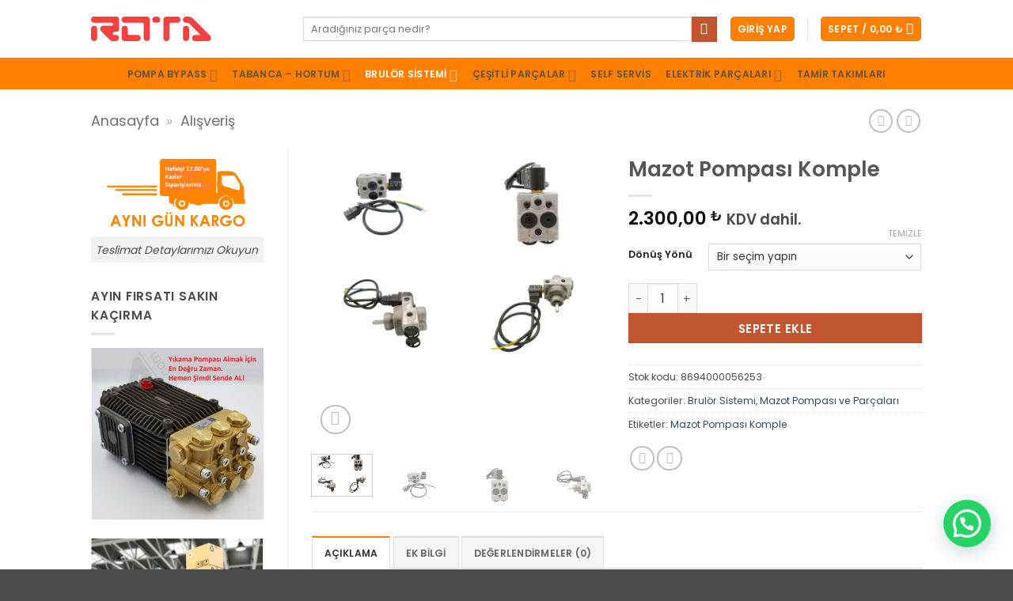

--- FILE ---
content_type: text/html; charset=UTF-8
request_url: https://www.rotapazarlama.com/urun/mazot-pompasi-komple/
body_size: 38697
content:
<!DOCTYPE html><html lang="tr" class="loading-site no-js"><head><meta charset="UTF-8" /><link rel="profile" href="https://gmpg.org/xfn/11" /><link rel="pingback" href="https://www.rotapazarlama.com/xmlrpc.php" /> <script>(function(html){html.className=html.className.replace(/\bno-js\b/,'js')})(document.documentElement)</script> <meta name='robots' content='index, follow, max-image-preview:large, max-snippet:-1, max-video-preview:-1' /><meta name="viewport" content="width=device-width, initial-scale=1" /> <script type="text/javascript" id="google_gtagjs-js-consent-mode-data-layer">/*  */
window.dataLayer = window.dataLayer || [];function gtag(){dataLayer.push(arguments);}
gtag('consent', 'default', {"ad_personalization":"denied","ad_storage":"denied","ad_user_data":"denied","analytics_storage":"denied","functionality_storage":"denied","security_storage":"denied","personalization_storage":"denied","region":["AT","BE","BG","CH","CY","CZ","DE","DK","EE","ES","FI","FR","GB","GR","HR","HU","IE","IS","IT","LI","LT","LU","LV","MT","NL","NO","PL","PT","RO","SE","SI","SK"],"wait_for_update":500});
window._googlesitekitConsentCategoryMap = {"statistics":["analytics_storage"],"marketing":["ad_storage","ad_user_data","ad_personalization"],"functional":["functionality_storage","security_storage"],"preferences":["personalization_storage"]};
window._googlesitekitConsents = {"ad_personalization":"denied","ad_storage":"denied","ad_user_data":"denied","analytics_storage":"denied","functionality_storage":"denied","security_storage":"denied","personalization_storage":"denied","region":["AT","BE","BG","CH","CY","CZ","DE","DK","EE","ES","FI","FR","GB","GR","HR","HU","IE","IS","IT","LI","LT","LU","LV","MT","NL","NO","PL","PT","RO","SE","SI","SK"],"wait_for_update":500};
/*  */</script> <title>Mazot Pompası Komple ~ Rota Makine</title><meta name="description" content="Mazot Pompası Komple ~ Rota Makine Bu güne özel indirimli fiyatı ile şimdi alın, hemen gelsin! Güvenli Alışveriş, Hızlı Kargo" /><link rel="canonical" href="https://www.rotapazarlama.com/urun/mazot-pompasi-komple/" /><meta property="og:locale" content="tr_TR" /><meta property="og:type" content="article" /><meta property="og:title" content="Mazot Pompası Komple" /><meta property="og:description" content="Mazot Pompası Komple ~ Rota Makine Bu güne özel indirimli fiyatı ile şimdi alın, hemen gelsin! Güvenli Alışveriş, Hızlı Kargo" /><meta property="og:url" content="https://www.rotapazarlama.com/urun/mazot-pompasi-komple/" /><meta property="og:site_name" content="Rota Makine" /><meta property="article:publisher" content="https://www.facebook.com/rota.temizlik.3" /><meta property="article:modified_time" content="2025-06-26T06:12:58+00:00" /><meta property="og:image" content="https://www.rotapazarlama.com/wp-content/uploads/2024/09/mazot-pompasi-komple-7-1.jpg" /><meta property="og:image:width" content="1500" /><meta property="og:image:height" content="1125" /><meta property="og:image:type" content="image/jpeg" /><meta name="twitter:card" content="summary_large_image" /><meta name="twitter:label1" content="Tahmini okuma süresi" /><meta name="twitter:data1" content="4 dakika" /> <script type="application/ld+json" class="yoast-schema-graph">{"@context":"https://schema.org","@graph":[{"@type":["WebPage","ItemPage"],"@id":"https://www.rotapazarlama.com/urun/mazot-pompasi-komple/","url":"https://www.rotapazarlama.com/urun/mazot-pompasi-komple/","name":"Mazot Pompası Komple ~ Rota Makine","isPartOf":{"@id":"https://www.rotapazarlama.com/#website"},"primaryImageOfPage":{"@id":"https://www.rotapazarlama.com/urun/mazot-pompasi-komple/#primaryimage"},"image":{"@id":"https://www.rotapazarlama.com/urun/mazot-pompasi-komple/#primaryimage"},"thumbnailUrl":"https://www.rotapazarlama.com/wp-content/uploads/2024/09/mazot-pompasi-komple-7-1.jpg","datePublished":"2024-09-22T12:09:43+00:00","dateModified":"2025-06-26T06:12:58+00:00","description":"Mazot Pompası Komple ~ Rota Makine Bu güne özel indirimli fiyatı ile şimdi alın, hemen gelsin! Güvenli Alışveriş, Hızlı Kargo","breadcrumb":{"@id":"https://www.rotapazarlama.com/urun/mazot-pompasi-komple/#breadcrumb"},"inLanguage":"tr","potentialAction":[{"@type":"ReadAction","target":["https://www.rotapazarlama.com/urun/mazot-pompasi-komple/"]}]},{"@type":"ImageObject","inLanguage":"tr","@id":"https://www.rotapazarlama.com/urun/mazot-pompasi-komple/#primaryimage","url":"https://www.rotapazarlama.com/wp-content/uploads/2024/09/mazot-pompasi-komple-7-1.jpg","contentUrl":"https://www.rotapazarlama.com/wp-content/uploads/2024/09/mazot-pompasi-komple-7-1.jpg","width":1500,"height":1125},{"@type":"BreadcrumbList","@id":"https://www.rotapazarlama.com/urun/mazot-pompasi-komple/#breadcrumb","itemListElement":[{"@type":"ListItem","position":1,"name":"Anasayfa","item":"https://www.rotapazarlama.com/"},{"@type":"ListItem","position":2,"name":"Alışveriş"}]},{"@type":"WebSite","@id":"https://www.rotapazarlama.com/#website","url":"https://www.rotapazarlama.com/","name":"Rota Makine","description":"Oto Yıkama Pompası Yedek Parçası","publisher":{"@id":"https://www.rotapazarlama.com/#organization"},"potentialAction":[{"@type":"SearchAction","target":{"@type":"EntryPoint","urlTemplate":"https://www.rotapazarlama.com/?s={search_term_string}"},"query-input":{"@type":"PropertyValueSpecification","valueRequired":true,"valueName":"search_term_string"}}],"inLanguage":"tr"},{"@type":"Organization","@id":"https://www.rotapazarlama.com/#organization","name":"Yıkama Pompası","url":"https://www.rotapazarlama.com/","logo":{"@type":"ImageObject","inLanguage":"tr","@id":"https://www.rotapazarlama.com/#/schema/logo/image/","url":null,"contentUrl":null,"width":"1024","height":205,"caption":"Yıkama Pompası"},"image":{"@id":"https://www.rotapazarlama.com/#/schema/logo/image/"},"sameAs":["https://www.facebook.com/rota.temizlik.3"]}]}</script> <link rel='dns-prefetch' href='//www.googletagmanager.com' /><link rel='prefetch' href='https://www.rotapazarlama.com/wp-content/themes/flatsome/assets/js/flatsome.js?ver=e2eddd6c228105dac048' /><link rel='prefetch' href='https://www.rotapazarlama.com/wp-content/themes/flatsome/assets/js/chunk.slider.js?ver=3.20.4' /><link rel='prefetch' href='https://www.rotapazarlama.com/wp-content/themes/flatsome/assets/js/chunk.popups.js?ver=3.20.4' /><link rel='prefetch' href='https://www.rotapazarlama.com/wp-content/themes/flatsome/assets/js/chunk.tooltips.js?ver=3.20.4' /><link rel='prefetch' href='https://www.rotapazarlama.com/wp-content/themes/flatsome/assets/js/woocommerce.js?ver=1c9be63d628ff7c3ff4c' /><style id='wp-img-auto-sizes-contain-inline-css' type='text/css'>img:is([sizes=auto i],[sizes^="auto," i]){contain-intrinsic-size:3000px 1500px}</style><link data-optimized="1" rel='stylesheet' id='dashicons-css' href='https://www.rotapazarlama.com/wp-content/litespeed/css/a56d8d8b291d90ac23e6e8bc529e9ef6.css?ver=a31dd' type='text/css' media='all' /><link data-optimized="1" rel='stylesheet' id='admin-bar-css' href='https://www.rotapazarlama.com/wp-content/litespeed/css/743ce9a2d00139f2d927f06f774e622c.css?ver=ea3e2' type='text/css' media='all' /><style id='admin-bar-inline-css' type='text/css'>#p404RedirectChart .canvasjs-chart-credit{display:none!important}#p404RedirectChart canvas{border-radius:6px}.p404-redirect-adminbar-weekly-title{font-weight:700;font-size:14px;color:#fff;margin-bottom:6px}#wpadminbar #wp-admin-bar-p404_free_top_button .ab-icon:before{content:"\f103";color:#dc3545;top:3px}#wp-admin-bar-p404_free_top_button .ab-item{min-width:80px!important;padding:0px!important}.p404-redirect-adminbar-dropdown-wrap{min-width:0;padding:0;position:static!important}#wpadminbar #wp-admin-bar-p404_free_top_button_dropdown{position:static!important}#wpadminbar #wp-admin-bar-p404_free_top_button_dropdown .ab-item{padding:0!important;margin:0!important}.p404-redirect-dropdown-container{min-width:340px;padding:18px 18px 12px 18px;background:#23282d!important;color:#fff;border-radius:12px;box-shadow:0 8px 32px rgb(0 0 0 / .25);margin-top:10px;position:relative!important;z-index:999999!important;display:block!important;border:1px solid #444}#wpadminbar #wp-admin-bar-p404_free_top_button .p404-redirect-dropdown-container{display:none!important}#wpadminbar #wp-admin-bar-p404_free_top_button:hover .p404-redirect-dropdown-container{display:block!important}#wpadminbar #wp-admin-bar-p404_free_top_button:hover #wp-admin-bar-p404_free_top_button_dropdown .p404-redirect-dropdown-container{display:block!important}.p404-redirect-card{background:#2c3338;border-radius:8px;padding:18px 18px 12px 18px;box-shadow:0 2px 8px rgb(0 0 0 / .07);display:flex;flex-direction:column;align-items:flex-start;border:1px solid #444}.p404-redirect-btn{display:inline-block;background:#dc3545;color:#fff!important;font-weight:700;padding:5px 22px;border-radius:8px;text-decoration:none;font-size:17px;transition:background 0.2s,box-shadow 0.2s;margin-top:8px;box-shadow:0 2px 8px rgb(220 53 69 / .15);text-align:center;line-height:1.6}.p404-redirect-btn:hover{background:#c82333;color:#fff!important;box-shadow:0 4px 16px rgb(220 53 69 / .25)}#wpadminbar .ab-top-menu>li:hover>.ab-item,#wpadminbar .ab-top-menu>li.hover>.ab-item{z-index:auto}#wpadminbar #wp-admin-bar-p404_free_top_button:hover>.ab-item{z-index:999998!important}</style><link data-optimized="1" rel='stylesheet' id='contact-form-7-css' href='https://www.rotapazarlama.com/wp-content/litespeed/css/53ce017a43d4f3c349201780f6ffb7e6.css?ver=d47d5' type='text/css' media='all' /><style id='contact-form-7-inline-css' type='text/css'>.wpcf7 .wpcf7-recaptcha iframe{margin-bottom:0}.wpcf7 .wpcf7-recaptcha[data-align="center"]>div{margin:0 auto}.wpcf7 .wpcf7-recaptcha[data-align="right"]>div{margin:0 0 0 auto}</style><link data-optimized="1" rel='stylesheet' id='photoswipe-css' href='https://www.rotapazarlama.com/wp-content/litespeed/css/0c6726ff256b22582929d69b355131d7.css?ver=75109' type='text/css' media='all' /><link data-optimized="1" rel='stylesheet' id='photoswipe-default-skin-css' href='https://www.rotapazarlama.com/wp-content/litespeed/css/edf5d3f404dba55ed26b0a6fa8fbf45f.css?ver=8a32a' type='text/css' media='all' /><style id='woocommerce-inline-inline-css' type='text/css'>.woocommerce form .form-row .required{visibility:visible}</style><link data-optimized="1" rel='stylesheet' id='flatsome-main-css' href='https://www.rotapazarlama.com/wp-content/litespeed/css/5939ffcc3c3ff16339dab808da90931c.css?ver=87790' type='text/css' media='all' /><style id='flatsome-main-inline-css' type='text/css'>@font-face{font-family:"fl-icons";font-display:block;src:url(https://www.rotapazarlama.com/wp-content/themes/flatsome/assets/css/icons/fl-icons.eot?v=3.20.4);src:url(https://www.rotapazarlama.com/wp-content/themes/flatsome/assets/css/icons/fl-icons.eot#iefix?v=3.20.4) format("embedded-opentype"),url(https://www.rotapazarlama.com/wp-content/themes/flatsome/assets/css/icons/fl-icons.woff2?v=3.20.4) format("woff2"),url(https://www.rotapazarlama.com/wp-content/themes/flatsome/assets/css/icons/fl-icons.ttf?v=3.20.4) format("truetype"),url(https://www.rotapazarlama.com/wp-content/themes/flatsome/assets/css/icons/fl-icons.woff?v=3.20.4) format("woff"),url(https://www.rotapazarlama.com/wp-content/themes/flatsome/assets/css/icons/fl-icons.svg?v=3.20.4#fl-icons) format("svg")}</style><link data-optimized="1" rel='stylesheet' id='flatsome-shop-css' href='https://www.rotapazarlama.com/wp-content/litespeed/css/9dafe5a0308cc66d53988b096bff5671.css?ver=102cb' type='text/css' media='all' /><link data-optimized="1" rel='stylesheet' id='flatsome-style-css' href='https://www.rotapazarlama.com/wp-content/litespeed/css/ea3905168c03b6db0503cba0e6248c2e.css?ver=2a9eb' type='text/css' media='all' /> <script type="text/javascript" src="https://www.rotapazarlama.com/wp-includes/js/jquery/jquery.min.js?ver=3.7.1" id="jquery-core-js"></script> <script data-optimized="1" type="text/javascript" src="https://www.rotapazarlama.com/wp-content/litespeed/js/ba0a207a77c26b210ff38149121e5315.js?ver=7acf6" id="wc-jquery-blockui-js" data-wp-strategy="defer"></script> <script data-optimized="1" type="text/javascript" id="wc-add-to-cart-js-extra">var wc_add_to_cart_params={"ajax_url":"/wp-admin/admin-ajax.php","wc_ajax_url":"/?wc-ajax=%%endpoint%%","i18n_view_cart":"Sepetim","cart_url":"https://www.rotapazarlama.com/sepet/","is_cart":"","cart_redirect_after_add":"no"}</script> <script data-optimized="1" type="text/javascript" src="https://www.rotapazarlama.com/wp-content/litespeed/js/e04b2704423bad3f180ae9b7c45dd418.js?ver=7f3f3" id="wc-add-to-cart-js" defer="defer" data-wp-strategy="defer"></script> <script data-optimized="1" type="text/javascript" src="https://www.rotapazarlama.com/wp-content/litespeed/js/e44aa99f4ddbfe8a68bfbf587b2f30a3.js?ver=3cdba" id="wc-photoswipe-js" defer="defer" data-wp-strategy="defer"></script> <script data-optimized="1" type="text/javascript" src="https://www.rotapazarlama.com/wp-content/litespeed/js/870053611354b91f1911d992d9d0baef.js?ver=9a1b1" id="wc-photoswipe-ui-default-js" defer="defer" data-wp-strategy="defer"></script> <script data-optimized="1" type="text/javascript" id="wc-single-product-js-extra">var wc_single_product_params={"i18n_required_rating_text":"L\u00fctfen bir oy belirleyin","i18n_rating_options":["1/5 y\u0131ld\u0131z","2/5 y\u0131ld\u0131z","3/5 y\u0131ld\u0131z","4/5 y\u0131ld\u0131z","5/5 y\u0131ld\u0131z"],"i18n_product_gallery_trigger_text":"Tam ekran g\u00f6rsel galerisini g\u00f6r\u00fcnt\u00fcleyin","review_rating_required":"yes","flexslider":{"rtl":!1,"animation":"slide","smoothHeight":!0,"directionNav":!1,"controlNav":"thumbnails","slideshow":!1,"animationSpeed":500,"animationLoop":!1,"allowOneSlide":!1},"zoom_enabled":"","zoom_options":[],"photoswipe_enabled":"1","photoswipe_options":{"shareEl":!1,"closeOnScroll":!1,"history":!1,"hideAnimationDuration":0,"showAnimationDuration":0},"flexslider_enabled":""}</script> <script data-optimized="1" type="text/javascript" src="https://www.rotapazarlama.com/wp-content/litespeed/js/f03ff192db2bbc711ad256b85d159845.js?ver=d4865" id="wc-single-product-js" defer="defer" data-wp-strategy="defer"></script> <script data-optimized="1" type="text/javascript" src="https://www.rotapazarlama.com/wp-content/litespeed/js/31e1d0c4492ccb2319bdcf386a78bc19.js?ver=2bcdf" id="wc-js-cookie-js" data-wp-strategy="defer"></script>  <script type="text/javascript" src="https://www.googletagmanager.com/gtag/js?id=G-BT5W1TD4DN" id="google_gtagjs-js" async></script> <script type="text/javascript" id="google_gtagjs-js-after">/*  */
window.dataLayer = window.dataLayer || [];function gtag(){dataLayer.push(arguments);}
gtag("set","linker",{"domains":["www.rotapazarlama.com"]});
gtag("js", new Date());
gtag("set", "developer_id.dZTNiMT", true);
gtag("config", "G-BT5W1TD4DN", {"googlesitekit_post_type":"product"});
gtag("config", "AW-987044587");
//# sourceURL=google_gtagjs-js-after
/*  */</script> <link rel="https://api.w.org/" href="https://www.rotapazarlama.com/wp-json/" /><link rel="alternate" title="JSON" type="application/json" href="https://www.rotapazarlama.com/wp-json/wp/v2/product/26293" /><link rel='shortlink' href='https://www.rotapazarlama.com/?p=26293' /><meta name="generator" content="Site Kit by Google 1.170.0" /><meta name="google-site-verification" content="5iVQwxXj5tswe-ZD6Zx3cHVTNzkXQPEGDTygec9sQrs" />
<noscript><style>.woocommerce-product-gallery{ opacity: 1 !important; }</style></noscript>
 <script type="text/javascript">/*  */

			( function( w, d, s, l, i ) {
				w[l] = w[l] || [];
				w[l].push( {'gtm.start': new Date().getTime(), event: 'gtm.js'} );
				var f = d.getElementsByTagName( s )[0],
					j = d.createElement( s ), dl = l != 'dataLayer' ? '&l=' + l : '';
				j.async = true;
				j.src = 'https://www.googletagmanager.com/gtm.js?id=' + i + dl;
				f.parentNode.insertBefore( j, f );
			} )( window, document, 'script', 'dataLayer', 'GTM-WHCSV6' );
			
/*  */</script> <link rel="icon" href="https://www.rotapazarlama.com/wp-content/uploads/2024/09/cropped-fav-icon-site-32x32.png" sizes="32x32" /><link rel="icon" href="https://www.rotapazarlama.com/wp-content/uploads/2024/09/cropped-fav-icon-site-192x192.png" sizes="192x192" /><link rel="apple-touch-icon" href="https://www.rotapazarlama.com/wp-content/uploads/2024/09/cropped-fav-icon-site-180x180.png" /><meta name="msapplication-TileImage" content="https://www.rotapazarlama.com/wp-content/uploads/2024/09/cropped-fav-icon-site-270x270.png" /><style id="custom-css" type="text/css">:root{--primary-color:#ff7f00;--fs-color-primary:#ff7f00;--fs-color-secondary:#C05530;--fs-color-success:#627D47;--fs-color-alert:#b20000;--fs-color-base:#4a4a4a;--fs-experimental-link-color:#334862;--fs-experimental-link-color-hover:#111}.tooltipster-base{--tooltip-color:#fff;--tooltip-bg-color:#000}.off-canvas-right .mfp-content,.off-canvas-left .mfp-content{--drawer-width:300px}.off-canvas .mfp-content.off-canvas-cart{--drawer-width:360px}.header-main{height:73px}#logo img{max-height:73px}#logo{width:238px}#logo img{padding:5px 0}.header-bottom{min-height:40px}.header-top{min-height:30px}.transparent .header-main{height:30px}.transparent #logo img{max-height:30px}.has-transparent+.page-title:first-of-type,.has-transparent+#main>.page-title,.has-transparent+#main>div>.page-title,.has-transparent+#main .page-header-wrapper:first-of-type .page-title{padding-top:80px}.header.show-on-scroll,.stuck .header-main{height:70px!important}.stuck #logo img{max-height:70px!important}.search-form{width:100%}.header-bottom{background-color:#ff7f00}.stuck .header-main .nav>li>a{line-height:50px}.header-bottom-nav>li>a{line-height:16px}@media (max-width:549px){.header-main{height:70px}#logo img{max-height:70px}}.nav-dropdown{font-size:100%}body{font-size:96%}@media screen and (max-width:549px){body{font-size:100%}}body{font-family:Poppins,sans-serif}body{font-weight:400;font-style:normal}.nav>li>a{font-family:Poppins,sans-serif}.mobile-sidebar-levels-2 .nav>li>ul>li>a{font-family:Poppins,sans-serif}.nav>li>a,.mobile-sidebar-levels-2 .nav>li>ul>li>a{font-weight:600;font-style:normal}h1,h2,h3,h4,h5,h6,.heading-font,.off-canvas-center .nav-sidebar.nav-vertical>li>a{font-family:inherit}.alt-font{font-family:"Dancing Script",sans-serif}.alt-font{font-weight:400!important;font-style:normal!important}.has-equal-box-heights .box-image{padding-top:75%}@media screen and (min-width:550px){.products .box-vertical .box-image{min-width:247px!important;width:247px!important}}.page-title-small+main .product-container>.row{padding-top:0}button[name='update_cart']{display:none}.nav-vertical-fly-out>li+li{border-top-width:1px;border-top-style:solid}.wpcf7 form{font-family:Arial,sans-serif;margin:20px 0}.wpcf7 form{max-width:500px;margin:0 auto;padding:15px;padding-bottom:3px;background-color:#f9f9f9;border-radius:8px;box-shadow:0 2px 10px rgb(0 0 0 / .1)}.wpcf7 label{display:block;margin-bottom:-15px;font-weight:500;font-size:15px}.wpcf7 input::placeholder,.wpcf7 textarea::placeholder,.wpcf7 select::placeholder{color:silver;font-weight:100;font-size:17px}.wpcf7 input[type="text"],.wpcf7 input[type="email"],.wpcf7 input[type="tel"],.wpcf7 textarea{width:100%;height:28px;padding:1px 2px;margin-bottom:17px;border:1px solid #ccc;border-radius:4px;box-sizing:border-box;font-size:16px}.wpcf7 input[type="submit"]{background-color:#ff7f00;color:#fff;padding:2px 40px;border:none;border-radius:9px;cursor:pointer;font-size:15px;display:block;width:150px;margin-left:auto;margin-right:0;margin-bottom:5}.wpcf7 input[type="submit"]:hover{background-color:#45a049}.form-row{display:flex;align-items:center;margin-bottom:0}.form-row label{flex:0 0 200px;margin-right:10px}.form-row input,.form-row textarea,.form-row select{flex:1}.wpcf7-response-output{background-color:#d4edda;color:#155724;border:1px solid #c3e6cb;padding:15px;border-radius:5px;font-size:16px;margin-top:0;display:block;width:100%}.wpcf7-spinner{display:none}.label-new.menu-item>a:after{content:"Yeni"}.label-hot.menu-item>a:after{content:"Popüler"}.label-sale.menu-item>a:after{content:"İndirim"}.label-popular.menu-item>a:after{content:"Popüler"}</style><style type="text/css" id="wp-custom-css">.mobile-searchbox{margin-bottom:10px;padding:0 30px}@media only screen and (min-width:768px){.why-text{margin-left:15%;margin-right:15%;padding:5px 10px}}.home-banner{margin-top:10px;margin-bottom:10px}li.woocommerce-MyAccount-navigation-link.woocommerce-MyAccount-navigation-link--downloads{display:none}</style><style id="kirki-inline-styles">@font-face{font-family:'Poppins';font-style:normal;font-weight:400;font-display:swap;src:url(https://www.rotapazarlama.com/wp-content/fonts/poppins/pxiEyp8kv8JHgFVrJJbecmNE.woff2) format('woff2');unicode-range:U+0900-097F,U+1CD0-1CF9,U+200C-200D,U+20A8,U+20B9,U+20F0,U+25CC,U+A830-A839,U+A8E0-A8FF,U+11B00-11B09}@font-face{font-family:'Poppins';font-style:normal;font-weight:400;font-display:swap;src:url(https://www.rotapazarlama.com/wp-content/fonts/poppins/pxiEyp8kv8JHgFVrJJnecmNE.woff2) format('woff2');unicode-range:U+0100-02BA,U+02BD-02C5,U+02C7-02CC,U+02CE-02D7,U+02DD-02FF,U+0304,U+0308,U+0329,U+1D00-1DBF,U+1E00-1E9F,U+1EF2-1EFF,U+2020,U+20A0-20AB,U+20AD-20C0,U+2113,U+2C60-2C7F,U+A720-A7FF}@font-face{font-family:'Poppins';font-style:normal;font-weight:400;font-display:swap;src:url(https://www.rotapazarlama.com/wp-content/fonts/poppins/pxiEyp8kv8JHgFVrJJfecg.woff2) format('woff2');unicode-range:U+0000-00FF,U+0131,U+0152-0153,U+02BB-02BC,U+02C6,U+02DA,U+02DC,U+0304,U+0308,U+0329,U+2000-206F,U+20AC,U+2122,U+2191,U+2193,U+2212,U+2215,U+FEFF,U+FFFD}@font-face{font-family:'Poppins';font-style:normal;font-weight:600;font-display:swap;src:url(https://www.rotapazarlama.com/wp-content/fonts/poppins/pxiByp8kv8JHgFVrLEj6Z11lFc-K.woff2) format('woff2');unicode-range:U+0900-097F,U+1CD0-1CF9,U+200C-200D,U+20A8,U+20B9,U+20F0,U+25CC,U+A830-A839,U+A8E0-A8FF,U+11B00-11B09}@font-face{font-family:'Poppins';font-style:normal;font-weight:600;font-display:swap;src:url(https://www.rotapazarlama.com/wp-content/fonts/poppins/pxiByp8kv8JHgFVrLEj6Z1JlFc-K.woff2) format('woff2');unicode-range:U+0100-02BA,U+02BD-02C5,U+02C7-02CC,U+02CE-02D7,U+02DD-02FF,U+0304,U+0308,U+0329,U+1D00-1DBF,U+1E00-1E9F,U+1EF2-1EFF,U+2020,U+20A0-20AB,U+20AD-20C0,U+2113,U+2C60-2C7F,U+A720-A7FF}@font-face{font-family:'Poppins';font-style:normal;font-weight:600;font-display:swap;src:url(https://www.rotapazarlama.com/wp-content/fonts/poppins/pxiByp8kv8JHgFVrLEj6Z1xlFQ.woff2) format('woff2');unicode-range:U+0000-00FF,U+0131,U+0152-0153,U+02BB-02BC,U+02C6,U+02DA,U+02DC,U+0304,U+0308,U+0329,U+2000-206F,U+20AC,U+2122,U+2191,U+2193,U+2212,U+2215,U+FEFF,U+FFFD}@font-face{font-family:'Dancing Script';font-style:normal;font-weight:400;font-display:swap;src:url(https://www.rotapazarlama.com/wp-content/fonts/dancing-script/If2cXTr6YS-zF4S-kcSWSVi_sxjsohD9F50Ruu7BMSo3Rep8ltA.woff2) format('woff2');unicode-range:U+0102-0103,U+0110-0111,U+0128-0129,U+0168-0169,U+01A0-01A1,U+01AF-01B0,U+0300-0301,U+0303-0304,U+0308-0309,U+0323,U+0329,U+1EA0-1EF9,U+20AB}@font-face{font-family:'Dancing Script';font-style:normal;font-weight:400;font-display:swap;src:url(https://www.rotapazarlama.com/wp-content/fonts/dancing-script/If2cXTr6YS-zF4S-kcSWSVi_sxjsohD9F50Ruu7BMSo3ROp8ltA.woff2) format('woff2');unicode-range:U+0100-02BA,U+02BD-02C5,U+02C7-02CC,U+02CE-02D7,U+02DD-02FF,U+0304,U+0308,U+0329,U+1D00-1DBF,U+1E00-1E9F,U+1EF2-1EFF,U+2020,U+20A0-20AB,U+20AD-20C0,U+2113,U+2C60-2C7F,U+A720-A7FF}@font-face{font-family:'Dancing Script';font-style:normal;font-weight:400;font-display:swap;src:url(https://www.rotapazarlama.com/wp-content/fonts/dancing-script/If2cXTr6YS-zF4S-kcSWSVi_sxjsohD9F50Ruu7BMSo3Sup8.woff2) format('woff2');unicode-range:U+0000-00FF,U+0131,U+0152-0153,U+02BB-02BC,U+02C6,U+02DA,U+02DC,U+0304,U+0308,U+0329,U+2000-206F,U+20AC,U+2122,U+2191,U+2193,U+2212,U+2215,U+FEFF,U+FFFD}</style> <script async src="https://www.googletagmanager.com/gtag/js?id=AW-987044587"></script> <script>window.dataLayer = window.dataLayer || [];
			function gtag() { dataLayer.push(arguments); }
			gtag( 'consent', 'default', {
				analytics_storage: 'denied',
				ad_storage: 'denied',
				ad_user_data: 'denied',
				ad_personalization: 'denied',
				region: ['AT', 'BE', 'BG', 'HR', 'CY', 'CZ', 'DK', 'EE', 'FI', 'FR', 'DE', 'GR', 'HU', 'IS', 'IE', 'IT', 'LV', 'LI', 'LT', 'LU', 'MT', 'NL', 'NO', 'PL', 'PT', 'RO', 'SK', 'SI', 'ES', 'SE', 'GB', 'CH'],
				wait_for_update: 500,
			} );
			gtag('js', new Date());
			gtag('set', 'developer_id.dOGY3NW', true);
			gtag("config", "AW-987044587", { "groups": "GLA", "send_page_view": false });</script> <link data-optimized="1" rel='stylesheet' id='wc-blocks-style-css' href='https://www.rotapazarlama.com/wp-content/litespeed/css/035f31484003aa7848b02901e45a1f55.css?ver=d93be' type='text/css' media='all' /><style id='global-styles-inline-css' type='text/css'>:root{--wp--preset--aspect-ratio--square:1;--wp--preset--aspect-ratio--4-3:4/3;--wp--preset--aspect-ratio--3-4:3/4;--wp--preset--aspect-ratio--3-2:3/2;--wp--preset--aspect-ratio--2-3:2/3;--wp--preset--aspect-ratio--16-9:16/9;--wp--preset--aspect-ratio--9-16:9/16;--wp--preset--color--black:#000000;--wp--preset--color--cyan-bluish-gray:#abb8c3;--wp--preset--color--white:#ffffff;--wp--preset--color--pale-pink:#f78da7;--wp--preset--color--vivid-red:#cf2e2e;--wp--preset--color--luminous-vivid-orange:#ff6900;--wp--preset--color--luminous-vivid-amber:#fcb900;--wp--preset--color--light-green-cyan:#7bdcb5;--wp--preset--color--vivid-green-cyan:#00d084;--wp--preset--color--pale-cyan-blue:#8ed1fc;--wp--preset--color--vivid-cyan-blue:#0693e3;--wp--preset--color--vivid-purple:#9b51e0;--wp--preset--color--primary:#ff7f00;--wp--preset--color--secondary:#C05530;--wp--preset--color--success:#627D47;--wp--preset--color--alert:#b20000;--wp--preset--gradient--vivid-cyan-blue-to-vivid-purple:linear-gradient(135deg,rgb(6,147,227) 0%,rgb(155,81,224) 100%);--wp--preset--gradient--light-green-cyan-to-vivid-green-cyan:linear-gradient(135deg,rgb(122,220,180) 0%,rgb(0,208,130) 100%);--wp--preset--gradient--luminous-vivid-amber-to-luminous-vivid-orange:linear-gradient(135deg,rgb(252,185,0) 0%,rgb(255,105,0) 100%);--wp--preset--gradient--luminous-vivid-orange-to-vivid-red:linear-gradient(135deg,rgb(255,105,0) 0%,rgb(207,46,46) 100%);--wp--preset--gradient--very-light-gray-to-cyan-bluish-gray:linear-gradient(135deg,rgb(238,238,238) 0%,rgb(169,184,195) 100%);--wp--preset--gradient--cool-to-warm-spectrum:linear-gradient(135deg,rgb(74,234,220) 0%,rgb(151,120,209) 20%,rgb(207,42,186) 40%,rgb(238,44,130) 60%,rgb(251,105,98) 80%,rgb(254,248,76) 100%);--wp--preset--gradient--blush-light-purple:linear-gradient(135deg,rgb(255,206,236) 0%,rgb(152,150,240) 100%);--wp--preset--gradient--blush-bordeaux:linear-gradient(135deg,rgb(254,205,165) 0%,rgb(254,45,45) 50%,rgb(107,0,62) 100%);--wp--preset--gradient--luminous-dusk:linear-gradient(135deg,rgb(255,203,112) 0%,rgb(199,81,192) 50%,rgb(65,88,208) 100%);--wp--preset--gradient--pale-ocean:linear-gradient(135deg,rgb(255,245,203) 0%,rgb(182,227,212) 50%,rgb(51,167,181) 100%);--wp--preset--gradient--electric-grass:linear-gradient(135deg,rgb(202,248,128) 0%,rgb(113,206,126) 100%);--wp--preset--gradient--midnight:linear-gradient(135deg,rgb(2,3,129) 0%,rgb(40,116,252) 100%);--wp--preset--font-size--small:13px;--wp--preset--font-size--medium:20px;--wp--preset--font-size--large:36px;--wp--preset--font-size--x-large:42px;--wp--preset--spacing--20:0.44rem;--wp--preset--spacing--30:0.67rem;--wp--preset--spacing--40:1rem;--wp--preset--spacing--50:1.5rem;--wp--preset--spacing--60:2.25rem;--wp--preset--spacing--70:3.38rem;--wp--preset--spacing--80:5.06rem;--wp--preset--shadow--natural:6px 6px 9px rgba(0, 0, 0, 0.2);--wp--preset--shadow--deep:12px 12px 50px rgba(0, 0, 0, 0.4);--wp--preset--shadow--sharp:6px 6px 0px rgba(0, 0, 0, 0.2);--wp--preset--shadow--outlined:6px 6px 0px -3px rgb(255, 255, 255), 6px 6px rgb(0, 0, 0);--wp--preset--shadow--crisp:6px 6px 0px rgb(0, 0, 0)}:where(body){margin:0}.wp-site-blocks>.alignleft{float:left;margin-right:2em}.wp-site-blocks>.alignright{float:right;margin-left:2em}.wp-site-blocks>.aligncenter{justify-content:center;margin-left:auto;margin-right:auto}:where(.is-layout-flex){gap:.5em}:where(.is-layout-grid){gap:.5em}.is-layout-flow>.alignleft{float:left;margin-inline-start:0;margin-inline-end:2em}.is-layout-flow>.alignright{float:right;margin-inline-start:2em;margin-inline-end:0}.is-layout-flow>.aligncenter{margin-left:auto!important;margin-right:auto!important}.is-layout-constrained>.alignleft{float:left;margin-inline-start:0;margin-inline-end:2em}.is-layout-constrained>.alignright{float:right;margin-inline-start:2em;margin-inline-end:0}.is-layout-constrained>.aligncenter{margin-left:auto!important;margin-right:auto!important}.is-layout-constrained>:where(:not(.alignleft):not(.alignright):not(.alignfull)){margin-left:auto!important;margin-right:auto!important}body .is-layout-flex{display:flex}.is-layout-flex{flex-wrap:wrap;align-items:center}.is-layout-flex>:is(*,div){margin:0}body .is-layout-grid{display:grid}.is-layout-grid>:is(*,div){margin:0}body{padding-top:0;padding-right:0;padding-bottom:0;padding-left:0}a:where(:not(.wp-element-button)){text-decoration:none}:root :where(.wp-element-button,.wp-block-button__link){background-color:#32373c;border-width:0;color:#fff;font-family:inherit;font-size:inherit;font-style:inherit;font-weight:inherit;letter-spacing:inherit;line-height:inherit;padding-top:calc(0.667em + 2px);padding-right:calc(1.333em + 2px);padding-bottom:calc(0.667em + 2px);padding-left:calc(1.333em + 2px);text-decoration:none;text-transform:inherit}.has-black-color{color:var(--wp--preset--color--black)!important}.has-cyan-bluish-gray-color{color:var(--wp--preset--color--cyan-bluish-gray)!important}.has-white-color{color:var(--wp--preset--color--white)!important}.has-pale-pink-color{color:var(--wp--preset--color--pale-pink)!important}.has-vivid-red-color{color:var(--wp--preset--color--vivid-red)!important}.has-luminous-vivid-orange-color{color:var(--wp--preset--color--luminous-vivid-orange)!important}.has-luminous-vivid-amber-color{color:var(--wp--preset--color--luminous-vivid-amber)!important}.has-light-green-cyan-color{color:var(--wp--preset--color--light-green-cyan)!important}.has-vivid-green-cyan-color{color:var(--wp--preset--color--vivid-green-cyan)!important}.has-pale-cyan-blue-color{color:var(--wp--preset--color--pale-cyan-blue)!important}.has-vivid-cyan-blue-color{color:var(--wp--preset--color--vivid-cyan-blue)!important}.has-vivid-purple-color{color:var(--wp--preset--color--vivid-purple)!important}.has-primary-color{color:var(--wp--preset--color--primary)!important}.has-secondary-color{color:var(--wp--preset--color--secondary)!important}.has-success-color{color:var(--wp--preset--color--success)!important}.has-alert-color{color:var(--wp--preset--color--alert)!important}.has-black-background-color{background-color:var(--wp--preset--color--black)!important}.has-cyan-bluish-gray-background-color{background-color:var(--wp--preset--color--cyan-bluish-gray)!important}.has-white-background-color{background-color:var(--wp--preset--color--white)!important}.has-pale-pink-background-color{background-color:var(--wp--preset--color--pale-pink)!important}.has-vivid-red-background-color{background-color:var(--wp--preset--color--vivid-red)!important}.has-luminous-vivid-orange-background-color{background-color:var(--wp--preset--color--luminous-vivid-orange)!important}.has-luminous-vivid-amber-background-color{background-color:var(--wp--preset--color--luminous-vivid-amber)!important}.has-light-green-cyan-background-color{background-color:var(--wp--preset--color--light-green-cyan)!important}.has-vivid-green-cyan-background-color{background-color:var(--wp--preset--color--vivid-green-cyan)!important}.has-pale-cyan-blue-background-color{background-color:var(--wp--preset--color--pale-cyan-blue)!important}.has-vivid-cyan-blue-background-color{background-color:var(--wp--preset--color--vivid-cyan-blue)!important}.has-vivid-purple-background-color{background-color:var(--wp--preset--color--vivid-purple)!important}.has-primary-background-color{background-color:var(--wp--preset--color--primary)!important}.has-secondary-background-color{background-color:var(--wp--preset--color--secondary)!important}.has-success-background-color{background-color:var(--wp--preset--color--success)!important}.has-alert-background-color{background-color:var(--wp--preset--color--alert)!important}.has-black-border-color{border-color:var(--wp--preset--color--black)!important}.has-cyan-bluish-gray-border-color{border-color:var(--wp--preset--color--cyan-bluish-gray)!important}.has-white-border-color{border-color:var(--wp--preset--color--white)!important}.has-pale-pink-border-color{border-color:var(--wp--preset--color--pale-pink)!important}.has-vivid-red-border-color{border-color:var(--wp--preset--color--vivid-red)!important}.has-luminous-vivid-orange-border-color{border-color:var(--wp--preset--color--luminous-vivid-orange)!important}.has-luminous-vivid-amber-border-color{border-color:var(--wp--preset--color--luminous-vivid-amber)!important}.has-light-green-cyan-border-color{border-color:var(--wp--preset--color--light-green-cyan)!important}.has-vivid-green-cyan-border-color{border-color:var(--wp--preset--color--vivid-green-cyan)!important}.has-pale-cyan-blue-border-color{border-color:var(--wp--preset--color--pale-cyan-blue)!important}.has-vivid-cyan-blue-border-color{border-color:var(--wp--preset--color--vivid-cyan-blue)!important}.has-vivid-purple-border-color{border-color:var(--wp--preset--color--vivid-purple)!important}.has-primary-border-color{border-color:var(--wp--preset--color--primary)!important}.has-secondary-border-color{border-color:var(--wp--preset--color--secondary)!important}.has-success-border-color{border-color:var(--wp--preset--color--success)!important}.has-alert-border-color{border-color:var(--wp--preset--color--alert)!important}.has-vivid-cyan-blue-to-vivid-purple-gradient-background{background:var(--wp--preset--gradient--vivid-cyan-blue-to-vivid-purple)!important}.has-light-green-cyan-to-vivid-green-cyan-gradient-background{background:var(--wp--preset--gradient--light-green-cyan-to-vivid-green-cyan)!important}.has-luminous-vivid-amber-to-luminous-vivid-orange-gradient-background{background:var(--wp--preset--gradient--luminous-vivid-amber-to-luminous-vivid-orange)!important}.has-luminous-vivid-orange-to-vivid-red-gradient-background{background:var(--wp--preset--gradient--luminous-vivid-orange-to-vivid-red)!important}.has-very-light-gray-to-cyan-bluish-gray-gradient-background{background:var(--wp--preset--gradient--very-light-gray-to-cyan-bluish-gray)!important}.has-cool-to-warm-spectrum-gradient-background{background:var(--wp--preset--gradient--cool-to-warm-spectrum)!important}.has-blush-light-purple-gradient-background{background:var(--wp--preset--gradient--blush-light-purple)!important}.has-blush-bordeaux-gradient-background{background:var(--wp--preset--gradient--blush-bordeaux)!important}.has-luminous-dusk-gradient-background{background:var(--wp--preset--gradient--luminous-dusk)!important}.has-pale-ocean-gradient-background{background:var(--wp--preset--gradient--pale-ocean)!important}.has-electric-grass-gradient-background{background:var(--wp--preset--gradient--electric-grass)!important}.has-midnight-gradient-background{background:var(--wp--preset--gradient--midnight)!important}.has-small-font-size{font-size:var(--wp--preset--font-size--small)!important}.has-medium-font-size{font-size:var(--wp--preset--font-size--medium)!important}.has-large-font-size{font-size:var(--wp--preset--font-size--large)!important}.has-x-large-font-size{font-size:var(--wp--preset--font-size--x-large)!important}</style><link data-optimized="1" rel='stylesheet' id='joinchat-css' href='https://www.rotapazarlama.com/wp-content/litespeed/css/da723047f02febba378c9c8ded2e4860.css?ver=41d50' type='text/css' media='all' /></head><body class="wp-singular product-template-default single single-product postid-26293 wp-custom-logo wp-theme-flatsome theme-flatsome woocommerce woocommerce-page woocommerce-no-js lightbox nav-dropdown-has-arrow nav-dropdown-has-shadow nav-dropdown-has-border">
<noscript>
<iframe src="https://www.googletagmanager.com/ns.html?id=GTM-WHCSV6" height="0" width="0" style="display:none;visibility:hidden"></iframe>
</noscript>
 <script type="text/javascript">/*  */
gtag("event", "page_view", {send_to: "GLA"});
/*  */</script> <a class="skip-link screen-reader-text" href="#main">İçeriğe atla</a><div id="wrapper"><header id="header" class="header has-sticky sticky-jump"><div class="header-wrapper"><div id="masthead" class="header-main "><div class="header-inner flex-row container logo-left medium-logo-center" role="navigation"><div id="logo" class="flex-col logo"><a href="https://www.rotapazarlama.com/" title="Rota Makine - Oto Yıkama Pompası Yedek Parçası" rel="home">
<img width="1020" height="204" src="https://www.rotapazarlama.com/wp-content/uploads/2024/09/logo-black-new-1.svg" class="header_logo header-logo" alt="Rota Makine"/><img  width="1020" height="204" src="https://www.rotapazarlama.com/wp-content/uploads/2024/09/logo-black-new-1.svg" class="header-logo-dark" alt="Rota Makine"/></a></div><div class="flex-col show-for-medium flex-left"><ul class="mobile-nav nav nav-left "><li class="nav-icon has-icon"><div class="header-button">		<a href="#" class="icon primary button round is-small" data-open="#main-menu" data-pos="left" data-bg="main-menu-overlay" role="button" aria-label="Menü" aria-controls="main-menu" aria-expanded="false" aria-haspopup="dialog" data-flatsome-role-button>
<i class="icon-menu" aria-hidden="true"></i>					</a></div></li></ul></div><div class="flex-col hide-for-medium flex-left
flex-grow"><ul class="header-nav header-nav-main nav nav-left  nav-size-medium nav-uppercase" ><li class="header-search-form search-form html relative has-icon"><div class="header-search-form-wrapper"><div class="searchform-wrapper ux-search-box relative is-normal"><form role="search" method="get" class="searchform" action="https://www.rotapazarlama.com/"><div class="flex-row relative"><div class="flex-col flex-grow">
<label class="screen-reader-text" for="woocommerce-product-search-field-0">Ara:</label>
<input type="search" id="woocommerce-product-search-field-0" class="search-field mb-0" placeholder="Aradığınız parça nedir?" value="" name="s" />
<input type="hidden" name="post_type" value="product" /></div><div class="flex-col">
<button type="submit" value="Ara" class="ux-search-submit submit-button secondary button  icon mb-0" aria-label="Gönder">
<i class="icon-search" aria-hidden="true"></i>			</button></div></div><div class="live-search-results text-left z-top"></div></form></div></div></li></ul></div><div class="flex-col hide-for-medium flex-right"><ul class="header-nav header-nav-main nav nav-right  nav-size-medium nav-uppercase"><li class="header-divider"></li><li class="account-item has-icon"><div class="header-button">
<a href="https://www.rotapazarlama.com/my-account-2/" class="nav-top-link nav-top-not-logged-in icon primary button round is-small icon primary button round is-small" title="Giriş Yap" role="button" data-open="#login-form-popup" aria-controls="login-form-popup" aria-expanded="false" aria-haspopup="dialog" data-flatsome-role-button>
<span>
Giriş Yap			</span>
</a></div></li><li class="header-divider"></li><li class="cart-item has-icon has-dropdown"><div class="header-button">
<a href="https://www.rotapazarlama.com/sepet/" class="header-cart-link nav-top-link icon primary button round is-small" title="Sepet" aria-label="Sepetim" aria-expanded="false" aria-haspopup="true" role="button" data-flatsome-role-button><span class="header-cart-title">
Sepet   /      <span class="cart-price"><span class="woocommerce-Price-amount amount"><bdi>0,00&nbsp;<span class="woocommerce-Price-currencySymbol">&#8378;</span></bdi></span></span>
</span><i class="icon-shopping-cart" aria-hidden="true" data-icon-label="0"></i>  </a></div><ul class="nav-dropdown nav-dropdown-default"><li class="html widget_shopping_cart"><div class="widget_shopping_cart_content"><div class="ux-mini-cart-empty flex flex-row-col text-center pt pb"><div class="ux-mini-cart-empty-icon">
<svg aria-hidden="true" xmlns="http://www.w3.org/2000/svg" viewBox="0 0 17 19" style="opacity:.1;height:80px;">
<path d="M8.5 0C6.7 0 5.3 1.2 5.3 2.7v2H2.1c-.3 0-.6.3-.7.7L0 18.2c0 .4.2.8.6.8h15.7c.4 0 .7-.3.7-.7v-.1L15.6 5.4c0-.3-.3-.6-.7-.6h-3.2v-2c0-1.6-1.4-2.8-3.2-2.8zM6.7 2.7c0-.8.8-1.4 1.8-1.4s1.8.6 1.8 1.4v2H6.7v-2zm7.5 3.4 1.3 11.5h-14L2.8 6.1h2.5v1.4c0 .4.3.7.7.7.4 0 .7-.3.7-.7V6.1h3.5v1.4c0 .4.3.7.7.7s.7-.3.7-.7V6.1h2.6z" fill-rule="evenodd" clip-rule="evenodd" fill="currentColor"></path>
</svg></div><p class="woocommerce-mini-cart__empty-message empty">Sepetinizde ürün bulunmuyor.</p><p class="return-to-shop">
<a class="button primary wc-backward" href="https://www.rotapazarlama.com/alisveris/">
Mağazaya geri dön				</a></p></div></div></li></ul></li></ul></div><div class="flex-col show-for-medium flex-right"><ul class="mobile-nav nav nav-right "><li class="cart-item has-icon"><div class="header-button">
<a href="https://www.rotapazarlama.com/sepet/" class="header-cart-link nav-top-link icon primary button round is-small off-canvas-toggle" title="Sepet" aria-label="Sepetim" aria-expanded="false" aria-haspopup="dialog" role="button" data-open="#cart-popup" data-class="off-canvas-cart" data-pos="right" aria-controls="cart-popup" data-flatsome-role-button><i class="icon-shopping-cart" aria-hidden="true" data-icon-label="0"></i>  </a></div><div id="cart-popup" class="mfp-hide"><div class="cart-popup-inner inner-padding cart-popup-inner--sticky"><div class="cart-popup-title text-center">
<span class="heading-font uppercase">Sepet</span><div class="is-divider"></div></div><div class="widget_shopping_cart"><div class="widget_shopping_cart_content"><div class="ux-mini-cart-empty flex flex-row-col text-center pt pb"><div class="ux-mini-cart-empty-icon">
<svg aria-hidden="true" xmlns="http://www.w3.org/2000/svg" viewBox="0 0 17 19" style="opacity:.1;height:80px;">
<path d="M8.5 0C6.7 0 5.3 1.2 5.3 2.7v2H2.1c-.3 0-.6.3-.7.7L0 18.2c0 .4.2.8.6.8h15.7c.4 0 .7-.3.7-.7v-.1L15.6 5.4c0-.3-.3-.6-.7-.6h-3.2v-2c0-1.6-1.4-2.8-3.2-2.8zM6.7 2.7c0-.8.8-1.4 1.8-1.4s1.8.6 1.8 1.4v2H6.7v-2zm7.5 3.4 1.3 11.5h-14L2.8 6.1h2.5v1.4c0 .4.3.7.7.7.4 0 .7-.3.7-.7V6.1h3.5v1.4c0 .4.3.7.7.7s.7-.3.7-.7V6.1h2.6z" fill-rule="evenodd" clip-rule="evenodd" fill="currentColor"></path>
</svg></div><p class="woocommerce-mini-cart__empty-message empty">Sepetinizde ürün bulunmuyor.</p><p class="return-to-shop">
<a class="button primary wc-backward" href="https://www.rotapazarlama.com/alisveris/">
Mağazaya geri dön				</a></p></div></div></div><div class="cart-sidebar-content relative">"YURTİÇİ KARGO" ile "ÜCRETLİ" olarak sevk edilir.
Hafta içi 17:00 - Cumartesi 11:00'a kadar verilen siparişleriniz aynı gün</div></div></div></li></ul></div></div><div class="container"><div class="top-divider full-width"></div></div></div><div id="wide-nav" class="header-bottom wide-nav flex-has-center hide-for-medium"><div class="flex-row container"><div class="flex-col hide-for-medium flex-center"><ul class="nav header-nav header-bottom-nav nav-center  nav-pills nav-uppercase nav-prompts-overlay"><li id="menu-item-23962" class="menu-item menu-item-type-taxonomy menu-item-object-product_cat menu-item-has-children menu-item-23962 menu-item-design-container-width menu-item-has-block has-dropdown"><a href="https://www.rotapazarlama.com/yedek-parca/pompa-bypass/" class="nav-top-link" aria-expanded="false" aria-haspopup="menu">Pompa Bypass<i class="icon-angle-down" aria-hidden="true"></i></a><div class="sub-menu nav-dropdown"><div class="text-center"><div class="is-divider divider clearfix" ></div></div><div id="text-4181775543" class="text"><h1 style="text-align: center;"><strong>Basınçlı Yıkama Pompaları ve Yıkama Pompası Yedek Parçaları</strong></h1><style>#text-4181775543 {
  font-size: 0.75rem;
  text-align: center;
}</style></div><div class="row row-collapse"  id="row-1976875377"><div id="col-1949635064" class="col small-12 large-12"  ><div class="col-inner"  ><div class="row row-large"  id="row-1314024781"><div id="col-1436940564" class="col medium-6 small-12 large-6"  ><div class="col-inner"  ><div class="row"  id="row-701468696"><div id="col-1937149986" class="col medium-6 small-12 large-6"  ><div class="col-inner"  ><div class="ux-menu stack stack-col justify-start ux-menu--divider-solid"><div class="ux-menu-link flex menu-item label-new">
<a class="ux-menu-link__link flex" href="https://www.rotapazarlama.com/yedek-parca/pompa-bypass/bypass-cesitleri/" >
<i class="ux-menu-link__icon text-center icon-angle-right" aria-hidden="true"></i>			<span class="ux-menu-link__text">
Bypass Çeşitleri			</span>
</a></div><div class="ux-menu-link flex menu-item">
<a class="ux-menu-link__link flex" href="https://www.rotapazarlama.com/yedek-parca/pompa-bypass/annovi-reverberi-pompa/" >
<i class="ux-menu-link__icon text-center icon-angle-right" aria-hidden="true"></i>			<span class="ux-menu-link__text">
Annovi Reverberi Pompa			</span>
</a></div><div class="ux-menu-link flex menu-item">
<a class="ux-menu-link__link flex" href="https://www.rotapazarlama.com/yedek-parca/pompa-bypass/interpump-pompa/" >
<i class="ux-menu-link__icon text-center icon-angle-right" aria-hidden="true"></i>			<span class="ux-menu-link__text">
İnterpump Pompa			</span>
</a></div><div class="ux-menu-link flex menu-item label-sale">
<a class="ux-menu-link__link flex" href="https://www.rotapazarlama.com/yedek-parca/pompa-bypass/rottest-pompa/" >
<i class="ux-menu-link__icon text-center icon-angle-right" aria-hidden="true"></i>			<span class="ux-menu-link__text">
Rottest Pompa			</span>
</a></div><div class="ux-menu-link flex menu-item">
<a class="ux-menu-link__link flex" href="https://www.rotapazarlama.com/yedek-parca/pompa-bypass/comet-pompa/" >
<i class="ux-menu-link__icon text-center icon-angle-right" aria-hidden="true"></i>			<span class="ux-menu-link__text">
Comet Pompa			</span>
</a></div><div class="ux-menu-link flex menu-item">
<a class="ux-menu-link__link flex" href="https://www.rotapazarlama.com/yedek-parca/pompa-bypass/hawk-pompa/" >
<i class="ux-menu-link__icon text-center icon-angle-right" aria-hidden="true"></i>			<span class="ux-menu-link__text">
Hawk Pompa			</span>
</a></div><div class="ux-menu-link flex menu-item">
<a class="ux-menu-link__link flex" href="https://www.rotapazarlama.com/yedek-parca/pompa-bypass/rotowash-pompa/" >
<i class="ux-menu-link__icon text-center icon-angle-right" aria-hidden="true"></i>			<span class="ux-menu-link__text">
Rotowash Pompa			</span>
</a></div></div></div></div><div id="col-891754313" class="col medium-6 small-12 large-6"  ><div class="col-inner"  ><div class="ux-menu stack stack-col justify-start ux-menu--divider-solid"><div class="ux-menu-link flex menu-item">
<a class="ux-menu-link__link flex" href="https://www.rotapazarlama.com/yedek-parca/pompa-bypass/sutem-pompa/" >
<i class="ux-menu-link__icon text-center icon-angle-right" aria-hidden="true"></i>			<span class="ux-menu-link__text">
Sutem Pompa			</span>
</a></div><div class="ux-menu-link flex menu-item">
<a class="ux-menu-link__link flex" href="https://www.rotapazarlama.com/yedek-parca/pompa-bypass/cleanvac-pompa/" >
<i class="ux-menu-link__icon text-center icon-angle-right" aria-hidden="true"></i>			<span class="ux-menu-link__text">
Cleanvac Pompa			</span>
</a></div><div class="ux-menu-link flex menu-item">
<a class="ux-menu-link__link flex" href="https://www.rotapazarlama.com/yedek-parca/pompa-bypass/ozmen-pompa/" >
<i class="ux-menu-link__icon text-center icon-angle-right" aria-hidden="true"></i>			<span class="ux-menu-link__text">
Özmen Pompa			</span>
</a></div><div class="ux-menu-link flex menu-item">
<a class="ux-menu-link__link flex" href="https://www.rotapazarlama.com/yedek-parca/pompa-bypass/udor-pompa/" >
<i class="ux-menu-link__icon text-center icon-angle-right" aria-hidden="true"></i>			<span class="ux-menu-link__text">
Udor Pompa			</span>
</a></div><div class="ux-menu-link flex menu-item">
<a class="ux-menu-link__link flex" href="https://www.rotapazarlama.com/yedek-parca/pompa-bypass/bertolini-pompa/" >
<i class="ux-menu-link__icon text-center icon-angle-right" aria-hidden="true"></i>			<span class="ux-menu-link__text">
Bertolini Pompa			</span>
</a></div><div class="ux-menu-link flex menu-item">
<a class="ux-menu-link__link flex" href="https://www.rotapazarlama.com/yedek-parca/pompa-bypass/kanal-acma-pompasi/" >
<i class="ux-menu-link__icon text-center icon-angle-right" aria-hidden="true"></i>			<span class="ux-menu-link__text">
Kanal Açma Pompası			</span>
</a></div><div class="ux-menu-link flex menu-item label-popular">
<a class="ux-menu-link__link flex" href="https://www.rotapazarlama.com/yedek-parca/pompa-bypass/su-yapici-pompa/" >
<i class="ux-menu-link__icon text-center icon-angle-right" aria-hidden="true"></i>			<span class="ux-menu-link__text">
Su Yapıcı Pompa			</span>
</a></div></div></div></div></div></div></div><div id="col-1597885077" class="col medium-6 small-12 large-6"  ><div class="col-inner"  ><div class="row"  id="row-2146200655"><div id="col-297855469" class="col medium-6 small-12 large-6"  ><div class="col-inner"  ><div class="box has-hover   has-hover box-text-bottom" ><div class="box-image" >
<a href="https://www.rotapazarlama.com/" ><div class="image-zoom image-cover" style="padding-top:75%;">
<img width="280" height="280" src="https://www.rotapazarlama.com/wp-content/uploads/2024/10/basincli-yikama-pompasi-280x280-1.jpg" class="attachment- size-" alt="" decoding="async" fetchpriority="high" srcset="https://www.rotapazarlama.com/wp-content/uploads/2024/10/basincli-yikama-pompasi-280x280-1.jpg 280w, https://www.rotapazarlama.com/wp-content/uploads/2024/10/basincli-yikama-pompasi-280x280-1-247x247.jpg 247w, https://www.rotapazarlama.com/wp-content/uploads/2024/10/basincli-yikama-pompasi-280x280-1-100x100.jpg 100w" sizes="(max-width: 280px) 100vw, 280px" /></div>
</a></div><div class="box-text text-left" ><div class="box-text-inner"><div id="text-772494331" class="text"><h5>Yeni Ürünler</h5>
Kış İçin Hazır Olun. Sezonun son kampanyalarını kaçırmayın!<style>#text-772494331 {
  font-size: 1.15rem;
  line-height: 1.85;
}</style></div></div></div></div></div></div><div id="col-1470238342" class="col medium-6 small-12 large-6"  ><div class="col-inner"  ><div class="box has-hover   has-hover box-text-bottom" ><div class="box-image" >
<a href="https://www.rotapazarlama.com/" ><div class="image-zoom image-cover" style="padding-top:75%;">
<img width="280" height="280" src="https://www.rotapazarlama.com/wp-content/uploads/2024/10/yikama-yedek-parca-280x280-1.jpg" class="attachment- size-" alt="" decoding="async" srcset="https://www.rotapazarlama.com/wp-content/uploads/2024/10/yikama-yedek-parca-280x280-1.jpg 280w, https://www.rotapazarlama.com/wp-content/uploads/2024/10/yikama-yedek-parca-280x280-1-247x247.jpg 247w, https://www.rotapazarlama.com/wp-content/uploads/2024/10/yikama-yedek-parca-280x280-1-100x100.jpg 100w" sizes="(max-width: 280px) 100vw, 280px" /></div>
</a></div><div class="box-text text-left" ><div class="box-text-inner"><div id="text-565675058" class="text"><h5>Basit, İşlevsel, Dayanıklı, Ekonomik</h5>
Siz en iyisini bekleyeceksiniz. Biz en iyisini yapacağız.<style>#text-565675058 {
  font-size: 1.15rem;
  line-height: 1.85;
}</style></div></div></div></div></div></div></div></div></div></div></div><style>#col-1949635064 > .col-inner {
  padding: 60px 0px 0px 0px;
}</style></div></div></div></li><li id="menu-item-23963" class="menu-item menu-item-type-taxonomy menu-item-object-product_cat menu-item-has-children menu-item-23963 menu-item-design-container-width menu-item-has-block has-dropdown"><a href="https://www.rotapazarlama.com/yedek-parca/tabanca-hortum/" class="nav-top-link" aria-expanded="false" aria-haspopup="menu">Tabanca &#8211; Hortum<i class="icon-angle-down" aria-hidden="true"></i></a><div class="sub-menu nav-dropdown"><div id="gap-68662673" class="gap-element clearfix" style="display:block; height:auto;"><style>#gap-68662673 {
  padding-top: 30px;
}</style></div><div class="row row-collapse align-equal"  id="row-1919499626"><div id="col-2025515718" class="col medium-4 small-12 large-3"  ><div class="col-inner" style="background-color:rgb(242, 247, 252);" ><h4><a href="https://www.rotapazarlama.com/yedek-parca/tabanca-hortum/yikama-tabancalari/">Yıkama Tabancaları</a></h4><div class="ux-menu stack stack-col justify-start ux-menu--divider-solid"><div class="ux-menu-link flex menu-item">
<a class="ux-menu-link__link flex" href="https://www.rotapazarlama.com/yedek-parca/tabanca-hortum/yikama-tabancalari/tetikli-yikama-tabancasi/" >
<i class="ux-menu-link__icon text-center icon-angle-right" aria-hidden="true"></i>			<span class="ux-menu-link__text">
Tetikli Yıkama Tabancası			</span>
</a></div><div class="ux-menu-link flex menu-item">
<a class="ux-menu-link__link flex" href="https://www.rotapazarlama.com/yedek-parca/tabanca-hortum/yikama-tabancalari/tetiksiz-yikama-tabancasi/" >
<i class="ux-menu-link__icon text-center icon-angle-right" aria-hidden="true"></i>			<span class="ux-menu-link__text">
Tetiksiz Yıkama Tabancası			</span>
</a></div><div class="ux-menu-link flex menu-item">
<a class="ux-menu-link__link flex" href="https://www.rotapazarlama.com/yedek-parca/tabanca-hortum/yikama-tabancalari/jet-kopuk-tabancasi/" >
<i class="ux-menu-link__icon text-center icon-angle-right" aria-hidden="true"></i>			<span class="ux-menu-link__text">
Jet Köpük Tabancası			</span>
</a></div><div class="ux-menu-link flex menu-item">
<a class="ux-menu-link__link flex" href="https://www.rotapazarlama.com/urun/baston-tipi-yikama-tabancasi/" >
<i class="ux-menu-link__icon text-center icon-angle-right" aria-hidden="true"></i>			<span class="ux-menu-link__text">
Baston Tipi Yıkama Tabancası			</span>
</a></div><div class="ux-menu-link flex menu-item">
<a class="ux-menu-link__link flex" href="https://www.rotapazarlama.com/yedek-parca/tabanca-hortum/yikama-tabancalari/kopuk-tanki-tabancasi/" >
<i class="ux-menu-link__icon text-center icon-angle-right" aria-hidden="true"></i>			<span class="ux-menu-link__text">
Köpük Tankı Tabancası			</span>
</a></div><div class="ux-menu-link flex menu-item">
<a class="ux-menu-link__link flex" href="https://www.rotapazarlama.com/urun/kumlama-tabancasi/" >
<i class="ux-menu-link__icon text-center icon-angle-right" aria-hidden="true"></i>			<span class="ux-menu-link__text">
Kumlama Tabancası			</span>
</a></div><div class="ux-menu-link flex menu-item">
<a class="ux-menu-link__link flex" href="https://www.rotapazarlama.com/yedek-parca/tabanca-hortum/yikama-tabancalari/buharli-yikama-tabancasi/" >
<i class="ux-menu-link__icon text-center icon-angle-right" aria-hidden="true"></i>			<span class="ux-menu-link__text">
Buharlı Yıkama Tabancası			</span>
</a></div><div class="ux-menu-link flex menu-item">
<a class="ux-menu-link__link flex" href="https://www.rotapazarlama.com/yedek-parca/tabanca-hortum/yikama-tabancalari/yikama-tabancasi-yedek-parcalari/" >
<i class="ux-menu-link__icon text-center icon-angle-right" aria-hidden="true"></i>			<span class="ux-menu-link__text">
Yıkama Tabancası Yedek Parçaları			</span>
</a></div></div></div><style>#col-2025515718 > .col-inner {
  padding: 20px 30px 20px 30px;
}</style></div><div id="col-523067729" class="col medium-8 small-12 large-6"  ><div class="col-inner"  ><div class="row row-large"  id="row-1280749302"><div id="col-2101560176" class="col medium-6 small-12 large-6"  ><div class="col-inner"  ><h4><a href="https://www.rotapazarlama.com/yedek-parca/tabanca-hortum/yikama-hortumlari/">Yıkama Hortumları</a></h4><div class="ux-menu stack stack-col justify-start ux-menu--divider-solid"><div class="ux-menu-link flex menu-item">
<a class="ux-menu-link__link flex" href="https://www.rotapazarlama.com/yedek-parca/tabanca-hortum/yikama-hortumlari/yikama-hortumu-r2/" >
<i class="ux-menu-link__icon text-center icon-angle-right" aria-hidden="true"></i>			<span class="ux-menu-link__text">
Yıkama Hortumu R2			</span>
</a></div><div class="ux-menu-link flex menu-item">
<a class="ux-menu-link__link flex" href="https://www.rotapazarlama.com/yedek-parca/tabanca-hortum/yikama-hortumlari/ahtapot-hortumu/" >
<i class="ux-menu-link__icon text-center icon-angle-right" aria-hidden="true"></i>			<span class="ux-menu-link__text">
Ahtapot Hortumu			</span>
</a></div><div class="ux-menu-link flex menu-item">
<a class="ux-menu-link__link flex" href="https://www.rotapazarlama.com/yedek-parca/tabanca-hortum/yikama-hortumlari/vakum-supurge-hortumu/" >
<i class="ux-menu-link__icon text-center icon-angle-right" aria-hidden="true"></i>			<span class="ux-menu-link__text">
Vakum Süpürge Hortumu			</span>
</a></div><div class="ux-menu-link flex menu-item">
<a class="ux-menu-link__link flex" href="https://www.rotapazarlama.com/yedek-parca/tabanca-hortum/yikama-hortumlari/" >
<i class="ux-menu-link__icon text-center icon-angle-right" aria-hidden="true"></i>			<span class="ux-menu-link__text">
Ara Hortumlar			</span>
</a></div><div class="ux-menu-link flex menu-item">
<a class="ux-menu-link__link flex" href="https://www.rotapazarlama.com/yedek-parca/tabanca-hortum/yikama-hortumlari/hava-hortumu/" >
<i class="ux-menu-link__icon text-center icon-angle-right" aria-hidden="true"></i>			<span class="ux-menu-link__text">
Hava Hortumu			</span>
</a></div><div class="ux-menu-link flex menu-item">
<a class="ux-menu-link__link flex" href="https://www.rotapazarlama.com/yedek-parca/tabanca-hortum/yikama-hortumlari/" >
<i class="ux-menu-link__icon text-center icon-angle-right" aria-hidden="true"></i>			<span class="ux-menu-link__text">
Pervane Hortumu			</span>
</a></div><div class="ux-menu-link flex menu-item">
<a class="ux-menu-link__link flex" href="https://www.rotapazarlama.com/yedek-parca/tabanca-hortum/yikama-hortumlari/su-hortumu/" >
<i class="ux-menu-link__icon text-center icon-angle-right" aria-hidden="true"></i>			<span class="ux-menu-link__text">
Su Hortumu			</span>
</a></div></div><div id="gap-677732321" class="gap-element clearfix" style="display:block; height:auto;"><style>#gap-677732321 {
  padding-top: 5px;
}</style></div></div></div><div id="col-216865944" class="col medium-6 small-12 large-6"  ><div class="col-inner"  ><h4><a href="https://www.rotapazarlama.com/yedek-parca/tabanca-hortum/nozul-meme-gurubu/">Nozul Meme Gurubu</a></h4><div id="gap-1181718638" class="gap-element clearfix" style="display:block; height:auto;"><style>#gap-1181718638 {
  padding-top: 5px;
}</style></div><div class="ux-menu stack stack-col justify-start ux-menu--divider-solid"><div class="ux-menu-link flex menu-item">
<a class="ux-menu-link__link flex" href="https://www.rotapazarlama.com/yedek-parca/tabanca-hortum/nozul-meme-gurubu/yikama-tabancasi-nozulu/" >
<i class="ux-menu-link__icon text-center icon-angle-right" aria-hidden="true"></i>			<span class="ux-menu-link__text">
Yıkama Tabancası Nozulu			</span>
</a></div><div class="ux-menu-link flex menu-item">
<a class="ux-menu-link__link flex" href="https://www.rotapazarlama.com/yedek-parca/tabanca-hortum/nozul-meme-gurubu/yikama-tabancasi-nozulu-alman/" >
<i class="ux-menu-link__icon text-center icon-angle-right" aria-hidden="true"></i>			<span class="ux-menu-link__text">
Yıkama Tabancası Nozulu (Alman)			</span>
</a></div><div class="ux-menu-link flex menu-item">
<a class="ux-menu-link__link flex" href="https://www.rotapazarlama.com/yedek-parca/tabanca-hortum/nozul-meme-gurubu/turbo-nozul/" >
<i class="ux-menu-link__icon text-center icon-angle-right" aria-hidden="true"></i>			<span class="ux-menu-link__text">
Turbo Nozul			</span>
</a></div><div class="ux-menu-link flex menu-item">
<a class="ux-menu-link__link flex" href="https://www.rotapazarlama.com/yedek-parca/tabanca-hortum/nozul-meme-gurubu/jet-kopuk-tabanca-nozulu/" >
<i class="ux-menu-link__icon text-center icon-angle-right" aria-hidden="true"></i>			<span class="ux-menu-link__text">
Jet Köpük Tabanca Nozulu			</span>
</a></div><div class="ux-menu-link flex menu-item">
<a class="ux-menu-link__link flex" href="https://www.rotapazarlama.com/yedek-parca/tabanca-hortum/nozul-meme-gurubu/kanal-acma-nozulu/" >
<i class="ux-menu-link__icon text-center icon-angle-right" aria-hidden="true"></i>			<span class="ux-menu-link__text">
Kanal Açma Nozulu			</span>
</a></div><div class="ux-menu-link flex menu-item">
<a class="ux-menu-link__link flex" href="https://www.rotapazarlama.com/yedek-parca/tabanca-hortum/nozul-meme-gurubu/kumlama-nozulu/" >
<i class="ux-menu-link__icon text-center icon-angle-right" aria-hidden="true"></i>			<span class="ux-menu-link__text">
Kumlama Nozulu			</span>
</a></div><div class="ux-menu-link flex menu-item">
<a class="ux-menu-link__link flex" href="https://www.rotapazarlama.com/yedek-parca/tabanca-hortum/nozul-meme-gurubu/buhar-tabancasi-nozulu/" >
<i class="ux-menu-link__icon text-center icon-angle-right" aria-hidden="true"></i>			<span class="ux-menu-link__text">
Buhar Tabancası Nozulu			</span>
</a></div><div class="ux-menu-link flex menu-item">
<a class="ux-menu-link__link flex" href="https://www.rotapazarlama.com/yedek-parca/tabanca-hortum/nozul-meme-gurubu/super-nozul-set/" >
<i class="ux-menu-link__icon text-center icon-angle-right" aria-hidden="true"></i>			<span class="ux-menu-link__text">
Süper Nozul Set			</span>
</a></div><div class="ux-menu-link flex menu-item">
<a class="ux-menu-link__link flex" href="https://www.rotapazarlama.com/yedek-parca/tabanca-hortum/nozul-meme-gurubu/sivi-puskurtme-nozulu/" >
<i class="ux-menu-link__icon text-center icon-angle-right" aria-hidden="true"></i>			<span class="ux-menu-link__text">
Sıvı Püskürtme Nozulu			</span>
</a></div><div class="ux-menu-link flex menu-item">
<a class="ux-menu-link__link flex" href="https://www.rotapazarlama.com/yedek-parca/tabanca-hortum/nozul-meme-gurubu/kopuk-puskurtme-nozulu/" >
<i class="ux-menu-link__icon text-center icon-angle-right" aria-hidden="true"></i>			<span class="ux-menu-link__text">
Köpük Püskürtme Nozulu			</span>
</a></div></div></div></div></div></div><style>#col-523067729 > .col-inner {
  padding: 20px 20px 0px 20px;
}</style></div><div id="col-1271510907" class="col hide-for-medium medium-3 small-12 large-3"  ><div class="col-inner"  ><div class="banner has-hover" id="banner-333131751"><div class="banner-inner fill"><div class="banner-bg fill" >
<img width="1020" height="680" src="https://www.rotapazarlama.com/wp-content/uploads/2024/10/oto-yikama-tabancasi-1200x800-1.jpg" class="bg attachment-large size-large" alt="" decoding="async" /></div><div class="banner-layers container"><div class="fill banner-link"></div><div id="text-box-1770190964" class="text-box banner-layer x50 md-x50 lg-x50 y50 md-y50 lg-y50 res-text"><div class="text-box-content text dark"><div class="text-inner text-center"></div></div><style>#text-box-1770190964 {
  width: 60%;
}
#text-box-1770190964 .text-box-content {
  font-size: 100%;
}
@media (min-width:550px) {
  #text-box-1770190964 {
    width: 60%;
  }
}</style></div></div></div><style>#banner-333131751 {
  padding-top: 550px;
}</style></div></div></div></div></div></li><li id="menu-item-23964" class="menu-item menu-item-type-taxonomy menu-item-object-product_cat current-product-ancestor current-menu-parent current-product-parent menu-item-has-children menu-item-23964 active menu-item-design-container-width menu-item-has-block has-dropdown"><a href="https://www.rotapazarlama.com/yedek-parca/brulor-sistemi/" class="nav-top-link" aria-expanded="false" aria-haspopup="menu">Brulör Sistemi<i class="icon-angle-down" aria-hidden="true"></i></a><div class="sub-menu nav-dropdown"><div id="gap-1629255825" class="gap-element clearfix" style="display:block; height:auto;"><style>#gap-1629255825 {
  padding-top: 30px;
}</style></div><div class="row"  id="row-1310059561"><div id="col-1898577689" class="col medium-3 small-12 large-3"  ><div class="col-inner" style="background-color:rgb(249, 243, 236);" ><div class="is-border"
style="border-color:rgb(249, 243, 236);border-width:20px 20px 20px 20px;margin:0px 0px 0px 0px;"></div><div id="text-1956977375" class="text"><h2><a href="https://www.rotapazarlama.com/yedek-parca/brulor-sistemi/atesleme-sistemi-ve-parcalari/">Ateşleme Sistemi ve Parçaları</a></h2><style>#text-1956977375 {
  font-size: 0.75rem;
}</style></div><div class="ux-menu stack stack-col justify-start ux-menu--divider-solid"><div class="ux-menu-link flex menu-item">
<a class="ux-menu-link__link flex" href="https://www.rotapazarlama.com/urun/atesleme-bujisi/" rel="https://www.yikamapompasi.com/urun/atesleme-bujisi/">
<i class="ux-menu-link__icon text-center icon-angle-right" aria-hidden="true"></i>			<span class="ux-menu-link__text">
Ateşleme Bujisi			</span>
</a></div><div class="ux-menu-link flex menu-item">
<a class="ux-menu-link__link flex" href="https://www.rotapazarlama.com/urun/atesleme-trafosu-bobinli/" >
<i class="ux-menu-link__icon text-center icon-angle-right" aria-hidden="true"></i>			<span class="ux-menu-link__text">
Ateşleme Trafosu Bobinli			</span>
</a></div><div class="ux-menu-link flex menu-item">
<a class="ux-menu-link__link flex" href="https://www.rotapazarlama.com/urun/atesleme-trafosu-elektronik/" >
<i class="ux-menu-link__icon text-center icon-angle-right" aria-hidden="true"></i>			<span class="ux-menu-link__text">
Ateşleme Trafosu Elektronik			</span>
</a></div><div class="ux-menu-link flex menu-item label-popular">
<a class="ux-menu-link__link flex" href="https://www.rotapazarlama.com/urun/buji-kablosu/" >
<i class="ux-menu-link__icon text-center icon-angle-right" aria-hidden="true"></i>			<span class="ux-menu-link__text">
Buji Kablosu			</span>
</a></div><div class="ux-menu-link flex menu-item">
<a class="ux-menu-link__link flex" href="https://www.rotapazarlama.com/urun/buji-piposu-basligi/" >
<i class="ux-menu-link__icon text-center icon-angle-right" aria-hidden="true"></i>			<span class="ux-menu-link__text">
Buji Piposu Başlığı			</span>
</a></div><div class="ux-menu-link flex menu-item">
<a class="ux-menu-link__link flex" href="https://www.rotapazarlama.com/urun/buji-sabitleme-plaketi/" >
<i class="ux-menu-link__icon text-center icon-angle-right" aria-hidden="true"></i>			<span class="ux-menu-link__text">
Buji Sabitleme Plaketi			</span>
</a></div><div class="ux-menu-link flex menu-item">
<a class="ux-menu-link__link flex" href="https://www.rotapazarlama.com/urun/buji-ve-enjektor-seti/" >
<i class="ux-menu-link__icon text-center icon-angle-right" aria-hidden="true"></i>			<span class="ux-menu-link__text">
Buji Ve Enjektör Seti			</span>
</a></div><div class="ux-menu-link flex menu-item">
<a class="ux-menu-link__link flex" href="https://www.rotapazarlama.com/urun/kablo-pabucu/" >
<i class="ux-menu-link__icon text-center icon-angle-right" aria-hidden="true"></i>			<span class="ux-menu-link__text">
Kablo Pabucu			</span>
</a></div></div><div class="banner has-hover" id="banner-1814848512"><div class="banner-inner fill"><div class="banner-bg fill" ></div><div class="banner-layers container"><div class="fill banner-link"></div><div id="text-box-447821172" class="text-box banner-layer x50 md-x50 lg-x50 y50 md-y50 lg-y50 res-text"><div class="text-box-content text dark"><div class="text-inner text-center"></div></div><style>#text-box-447821172 {
  width: 60%;
}
#text-box-447821172 .text-box-content {
  font-size: 100%;
}
@media (min-width:550px) {
  #text-box-447821172 {
    width: 60%;
  }
}</style></div></div></div><style>#banner-1814848512 {
  padding-top: 20px;
  background-color: rgb(249, 243, 236);
}</style></div></div><style>#col-1898577689 > .col-inner {
  padding: 20px 30px 20px 30px;
  margin: 0px 0px 0px 0px;
}</style></div><div id="col-1123781498" class="col medium-3 small-12 large-3"  ><div class="col-inner" style="background-color:rgb(240, 239, 239);" ><div id="text-950653329" class="text"><h2><a href="https://www.rotapazarlama.com/yedek-parca/brulor-sistemi/mazot-pompasi-ve-parcalari/">Mazot Pompası ve Parçaları</a></h2><style>#text-950653329 {
  font-size: 0.75rem;
}</style></div><div class="ux-menu stack stack-col justify-start ux-menu--divider-solid"><div class="ux-menu-link flex menu-item label-new">
<a class="ux-menu-link__link flex" href="https://www.rotapazarlama.com/urun/mazot-pompasi/" >
<i class="ux-menu-link__icon text-center icon-angle-right" aria-hidden="true"></i>			<span class="ux-menu-link__text">
Mazot Pompası			</span>
</a></div><div class="ux-menu-link flex menu-item">
<a class="ux-menu-link__link flex" href="https://www.rotapazarlama.com/urun/mazot-pompasi-bobin-cekirdegi/" >
<i class="ux-menu-link__icon text-center icon-angle-right" aria-hidden="true"></i>			<span class="ux-menu-link__text">
Mazot Pompası Bobin Çekirdeği			</span>
</a></div><div class="ux-menu-link flex menu-item">
<a class="ux-menu-link__link flex" href="https://www.rotapazarlama.com/urun/mazot-pompasi-bobini/" >
<i class="ux-menu-link__icon text-center icon-angle-right" aria-hidden="true"></i>			<span class="ux-menu-link__text">
Mazot Pompası Bobini			</span>
</a></div><div class="ux-menu-link flex menu-item">
<a class="ux-menu-link__link flex" href="https://www.rotapazarlama.com/urun/mazot-pompasi-kablosu/" >
<i class="ux-menu-link__icon text-center icon-angle-right" aria-hidden="true"></i>			<span class="ux-menu-link__text">
Mazot Pompası Kablosu			</span>
</a></div><div class="ux-menu-link flex menu-item">
<a class="ux-menu-link__link flex" href="https://www.rotapazarlama.com/urun/mazot-pompasi-kablosuz/" >
<i class="ux-menu-link__icon text-center icon-angle-right" aria-hidden="true"></i>			<span class="ux-menu-link__text">
Mazot Pompası Kablosuz			</span>
</a></div><div class="ux-menu-link flex menu-item">
<a class="ux-menu-link__link flex" href="https://www.rotapazarlama.com/urun/mazot-pompasi-kaplini/" >
<i class="ux-menu-link__icon text-center icon-angle-right" aria-hidden="true"></i>			<span class="ux-menu-link__text">
Mazot Pompası Kaplini			</span>
</a></div><div class="ux-menu-link flex menu-item ux-menu-link--active">
<a class="ux-menu-link__link flex" href="https://www.rotapazarlama.com/urun/mazot-pompasi-komple/" >
<i class="ux-menu-link__icon text-center icon-angle-right" aria-hidden="true"></i>			<span class="ux-menu-link__text">
Mazot Pompası Komple			</span>
</a></div></div></div><style>#col-1123781498 > .col-inner {
  padding: 20px 30px 20px 20px;
}</style></div><div id="col-791550210" class="col medium-3 small-12 large-3"  ><div class="col-inner"  ><div class="banner has-hover" id="banner-1872791921"><div class="banner-inner fill"><div class="banner-bg fill" ></div><div class="banner-layers container"><div class="fill banner-link"></div><div id="text-box-520334040" class="text-box banner-layer x5 md-x5 lg-x5 y50 md-y50 lg-y50 res-text"><div class="text-box-content text "><div class="text-inner text-left"><div id="text-2260238963" class="text"><h2><a href="https://www.yikamapompasi.com/yedek-parca/brulor-sistemi/fan-motoru-ve-fan/">Fan Motoru ve Fan</a></h2><style>#text-2260238963 {
  font-size: 0.75rem;
  line-height: 1.75;
  text-align: left;
}</style></div>
<a href="https://www.rotapazarlama.com/urun/brulor-fan-motoru/" class="button alert is-xxlarge lowercase expand" >
<span>Brülör Fan Motoru</span>
</a><a href="https://www.rotapazarlama.com/urun/brulor-motor-fani/" class="button primary is-xxlarge lowercase expand" >
<span>Brülör Motor Fanı</span>
</a></div></div><style>#text-box-520334040 {
  width: 60%;
}
#text-box-520334040 .text-box-content {
  font-size: 95%;
}
@media (min-width:550px) {
  #text-box-520334040 {
    width: 91%;
  }
}</style></div></div></div><style>#banner-1872791921 {
  padding-top: 265px;
  background-color: rgb(255,255,255);
}</style></div><div class="banner has-hover bg-zoom" id="banner-30018041"><div class="banner-inner fill"><div class="banner-bg fill" >
<img width="475" height="800" src="https://www.rotapazarlama.com/wp-content/uploads/2024/10/IMG-20240906-WA0009-1-475x800-1.avif" class="bg attachment-large size-large" alt="" decoding="async" /></div><div class="banner-layers container">
<a class="fill" href="https://www.yikamapompasi.com/yedek-parca/brulor-sistemi/fan-motoru-ve-fan/"><div class="fill banner-link"></div></a><div id="text-box-1999609254" class="text-box banner-layer x50 md-x50 lg-x50 y50 md-y50 lg-y50 res-text"><div class="text-box-content text dark"><div class="text-inner text-center"></div></div><style>#text-box-1999609254 {
  width: 60%;
}
#text-box-1999609254 .text-box-content {
  font-size: 100%;
}
@media (min-width:550px) {
  #text-box-1999609254 {
    width: 60%;
  }
}</style></div></div></div><style>#banner-30018041 {
  padding-top: 200px;
}</style></div></div><style>#col-791550210 > .col-inner {
  padding: 20px 30px 20px 30px;
}</style></div><div id="col-725841269" class="col medium-3 small-12 large-3"  ><div class="col-inner"  ><div class="banner has-hover bg-zoom" id="banner-923117800"><div class="banner-inner fill"><div class="banner-bg fill" >
<img width="824" height="800" src="https://www.rotapazarlama.com/wp-content/uploads/2024/10/yikama-brulor-kazani-824x800-1-jpg.avif" class="bg attachment-large size-large" alt="" decoding="async" /></div><div class="banner-layers container">
<a class="fill" href="https://www.yikamapompasi.com/yedek-parca/brulor-sistemi/"><div class="fill banner-link"></div></a><div id="text-box-67836718" class="text-box banner-layer x50 md-x50 lg-x50 y50 md-y50 lg-y50 res-text"><div class="text-box-content text dark"><div class="text-inner text-center"><div id="text-3141122784" class="text"><h3 class="uppercase"><strong>BASİT VE KALİTELİ ÜRÜNLER</strong></h3>
Kaliteli ürün fırsatını kaçırmayın<style>#text-3141122784 {
  font-size: 0.85rem;
}</style></div></div></div><style>#text-box-67836718 {
  width: 60%;
}
#text-box-67836718 .text-box-content {
  font-size: 100%;
}</style></div></div></div><style>#banner-923117800 {
  padding-top: 500px;
}
#banner-923117800 .banner-bg img {
  object-position: 35% 12%;
}</style></div></div></div></div></div></li><li id="menu-item-23965" class="menu-item menu-item-type-taxonomy menu-item-object-product_cat menu-item-has-children menu-item-23965 menu-item-design-default has-dropdown"><a href="https://www.rotapazarlama.com/yedek-parca/cesitli-parcalar/" class="nav-top-link" aria-expanded="false" aria-haspopup="menu">Çeşitli Parçalar<i class="icon-angle-down" aria-hidden="true"></i></a><ul class="sub-menu nav-dropdown nav-dropdown-default"><li id="menu-item-28579" class="menu-item menu-item-type-taxonomy menu-item-object-product_cat menu-item-has-children menu-item-28579 nav-dropdown-col"><a href="https://www.rotapazarlama.com/yedek-parca/cesitli-parcalar/yikama-makinesi-parcalari/">Yıkama Makinesi Parçaları</a><ul class="sub-menu nav-column nav-dropdown-default"><li id="menu-item-28580" class="menu-item menu-item-type-taxonomy menu-item-object-product_cat menu-item-28580"><a href="https://www.rotapazarlama.com/yedek-parca/cesitli-parcalar/yikama-makinesi-parcalari/nipel-grubu/">Nipel Grubu</a></li></ul></li><li id="menu-item-28582" class="menu-item menu-item-type-taxonomy menu-item-object-product_cat menu-item-has-children menu-item-28582 nav-dropdown-col"><a href="https://www.rotapazarlama.com/yedek-parca/cesitli-parcalar/temizlik-makinesi-yedek-parcasi/">Temizlik Makinesi Yedek Parçası</a><ul class="sub-menu nav-column nav-dropdown-default"><li id="menu-item-28581" class="menu-item menu-item-type-taxonomy menu-item-object-product_cat menu-item-28581"><a href="https://www.rotapazarlama.com/yedek-parca/cesitli-parcalar/cila-makinesi-parcalari/">Cila Makinesi Parçaları</a></li><li id="menu-item-28583" class="menu-item menu-item-type-taxonomy menu-item-object-product_cat menu-item-28583"><a href="https://www.rotapazarlama.com/yedek-parca/cesitli-parcalar/hali-yikama-ve-kuafor-makinesi-parcalari/">Halı Yıkama ve Kuaför Makinesi Parçaları</a></li></ul></li></ul></li><li id="menu-item-23966" class="menu-item menu-item-type-taxonomy menu-item-object-product_cat menu-item-23966 menu-item-design-default"><a href="https://www.rotapazarlama.com/yedek-parca/self-servis-parcalari/" class="nav-top-link">Self Servis</a></li><li id="menu-item-23967" class="menu-item menu-item-type-taxonomy menu-item-object-product_cat menu-item-has-children menu-item-23967 menu-item-design-container-width menu-item-has-block has-dropdown"><a href="https://www.rotapazarlama.com/yedek-parca/elektrik-parcalari/" class="nav-top-link" aria-expanded="false" aria-haspopup="menu">Elektrik Parçaları<i class="icon-angle-down" aria-hidden="true"></i></a><div class="sub-menu nav-dropdown"><div id="gap-970771534" class="gap-element clearfix" style="display:block; height:auto;"><style>#gap-970771534 {
  padding-top: 30px;
}</style></div><div class="row"  id="row-269826493"><div id="col-1078604303" class="col medium-3 small-6 large-3"  ><div class="col-inner" style="background-color:rgb(239, 245, 246);" ><div id="text-3074140525" class="text"><h2><a href="https://www.rotapazarlama.com/yedek-parca/elektrik-parcalari/pano-ve-kumanda-parcalari/">Pano ve Kumanda Parçaları</a></h2><style>#text-3074140525 {
  font-size: 0.75rem;
}</style></div><div class="ux-menu stack stack-col justify-start ux-menu--divider-solid"><div class="ux-menu-link flex menu-item">
<a class="ux-menu-link__link flex" href="https://www.rotapazarlama.com/urun/isikli-anahtar/" >
<i class="ux-menu-link__icon text-center icon-angle-right" aria-hidden="true"></i>			<span class="ux-menu-link__text">
Işıklı Anahtar			</span>
</a></div><div class="ux-menu-link flex menu-item label-sale">
<a class="ux-menu-link__link flex" href="https://www.rotapazarlama.com/urun/jeton-aparati-switchi/" >
<i class="ux-menu-link__icon text-center icon-angle-right" aria-hidden="true"></i>			<span class="ux-menu-link__text">
Jeton Aparatı Switchi			</span>
</a></div><div class="ux-menu-link flex menu-item">
<a class="ux-menu-link__link flex" href="https://www.rotapazarlama.com/urun/start-stop-salter/" >
<i class="ux-menu-link__icon text-center icon-angle-right" aria-hidden="true"></i>			<span class="ux-menu-link__text">
Start Stop Şalter			</span>
</a></div><div class="ux-menu-link flex menu-item">
<a class="ux-menu-link__link flex" href="https://www.rotapazarlama.com/urun/yikama-makinesi-kontaktor/" >
<i class="ux-menu-link__icon text-center icon-angle-right" aria-hidden="true"></i>			<span class="ux-menu-link__text">
Yıkama Makinesi Kontaktör			</span>
</a></div><div class="ux-menu-link flex menu-item">
<a class="ux-menu-link__link flex" href="https://www.rotapazarlama.com/urun/yikama-makinesi-termik-role/" >
<i class="ux-menu-link__icon text-center icon-angle-right" aria-hidden="true"></i>			<span class="ux-menu-link__text">
Yıkama Makinesi Termik Röle			</span>
</a></div></div><div class="banner has-hover" id="banner-1047230264"><div class="banner-inner fill"><div class="banner-bg fill" ></div><div class="banner-layers container"><div class="fill banner-link"></div><div id="text-box-395097823" class="text-box banner-layer x50 md-x50 lg-x50 y50 md-y50 lg-y50 res-text"><div class="text-box-content text dark"><div class="text-inner text-center"></div></div><style>#text-box-395097823 {
  width: 60%;
}
#text-box-395097823 .text-box-content {
  font-size: 100%;
}
@media (min-width:550px) {
  #text-box-395097823 {
    width: 60%;
  }
}</style></div></div></div><style>#banner-1047230264 {
  padding-top: 120px;
  background-color: rgb(239, 245, 246);
}</style></div></div><style>#col-1078604303 > .col-inner {
  padding: 20px 30px 20px 30px;
  margin: 0px 0px 0px 0px;
}</style></div><div id="col-1084006294" class="col medium-3 small-6 large-3"  ><div class="col-inner" style="background-color:rgb(255, 255, 255);" ><div id="text-1370190392" class="text"><h2><a href="https://www.rotapazarlama.com/yedek-parca/elektrik-parcalari/elektrik-motoru-ve-parcalari/">Elektrik Motoru ve Parçaları</a></h2><style>#text-1370190392 {
  font-size: 0.75rem;
}</style></div><div class="ux-menu stack stack-col justify-start ux-menu--divider-solid"><div class="ux-menu-link flex menu-item">
<a class="ux-menu-link__link flex" href="https://www.rotapazarlama.com/urun/elektrik-motoru-on-kapagi/" >
<i class="ux-menu-link__icon text-center icon-angle-right" aria-hidden="true"></i>			<span class="ux-menu-link__text">
Elektrik Motoru Ön Kapağı			</span>
</a></div></div><div class="banner has-hover" id="banner-60129616"><div class="banner-inner fill"><div class="banner-bg fill" >
<img width="709" height="589" src="https://www.rotapazarlama.com/wp-content/uploads/2024/10/elektrik-motoru-1-jpg.avif" class="bg attachment-large size-large" alt="" decoding="async" /></div><div class="banner-layers container"><div class="fill banner-link"></div><div id="text-box-1584399517" class="text-box banner-layer x50 md-x50 lg-x50 y50 md-y50 lg-y50 res-text"><div class="text-box-content text dark"><div class="text-inner text-center"></div></div><style>#text-box-1584399517 {
  width: 60%;
}
#text-box-1584399517 .text-box-content {
  font-size: 100%;
}
@media (min-width:550px) {
  #text-box-1584399517 {
    width: 60%;
  }
}</style></div></div></div><style>#banner-60129616 {
  padding-top: 280px;
}
#banner-60129616 .banner-bg img {
  object-position: 69% 26%;
}</style></div><div id="text-4004526192" class="text">Elektrik Motoru Parçaları Mevcuttur<style>#text-4004526192 {
  color: rgb(0,0,0);
}
#text-4004526192 > * {
  color: rgb(0,0,0);
}</style></div></div><style>#col-1084006294 > .col-inner {
  padding: 20px 30px 20px 30px;
}</style></div><div id="col-2087328366" class="col medium-3 small-6 large-3"  ><div class="col-inner" style="background-color:rgb(244, 255, 253);" ><div id="text-4185781516" class="text"><h2><a href="https://www.rotapazarlama.com/yedek-parca/elektrik-parcalari/selenoid-valf-ve-parcalari/">Selenoid Valf ve Parçaları</a></h2><style>#text-4185781516 {
  font-size: 0.75rem;
}</style></div><div class="ux-menu stack stack-col justify-start ux-menu--divider-solid"><div class="ux-menu-link flex menu-item label-popular">
<a class="ux-menu-link__link flex" href="https://www.rotapazarlama.com/urun/selenoid-valf-tork/" >
<i class="ux-menu-link__icon text-center icon-angle-right" aria-hidden="true"></i>			<span class="ux-menu-link__text">
Selenoid Valf Tork			</span>
</a></div><div class="ux-menu-link flex menu-item">
<a class="ux-menu-link__link flex" href="https://www.rotapazarlama.com/urun/selenoid-valf-tork-ana-govde/" >
<i class="ux-menu-link__icon text-center icon-angle-right" aria-hidden="true"></i>			<span class="ux-menu-link__text">
Selenoid Valf Tork Ana Gövde			</span>
</a></div><div class="ux-menu-link flex menu-item">
<a class="ux-menu-link__link flex" href="https://www.rotapazarlama.com/urun/selenoid-valf-tork-bobin/" >
<i class="ux-menu-link__icon text-center icon-angle-right" aria-hidden="true"></i>			<span class="ux-menu-link__text">
Selenoid Valf Tork Bobin			</span>
</a></div><div class="ux-menu-link flex menu-item">
<a class="ux-menu-link__link flex" href="https://www.rotapazarlama.com/urun/selenoid-valf-tork-diyafram/" >
<i class="ux-menu-link__icon text-center icon-angle-right" aria-hidden="true"></i>			<span class="ux-menu-link__text">
Selenoid Valf Tork Diyafram			</span>
</a></div><div class="ux-menu-link flex menu-item">
<a class="ux-menu-link__link flex" href="https://www.rotapazarlama.com/urun/solenoid-valf-duravis/" >
<i class="ux-menu-link__icon text-center icon-angle-right" aria-hidden="true"></i>			<span class="ux-menu-link__text">
Solenoid Valf Duravis			</span>
</a></div><div class="ux-menu-link flex menu-item">
<a class="ux-menu-link__link flex" href="https://www.rotapazarlama.com/urun/solenoid-valf-tork-bobin-ve-soket/" >
<i class="ux-menu-link__icon text-center icon-angle-right" aria-hidden="true"></i>			<span class="ux-menu-link__text">
Solenoid Valf Tork Bobin Ve Soket			</span>
</a></div><div class="ux-menu-link flex menu-item">
<a class="ux-menu-link__link flex" href="https://www.rotapazarlama.com/urun/solenoid-valf-tork-soket/" >
<i class="ux-menu-link__icon text-center icon-angle-right" aria-hidden="true"></i>			<span class="ux-menu-link__text">
Solenoid Valf Tork Soket			</span>
</a></div></div></div><style>#col-2087328366 > .col-inner {
  padding: 20px 30px 20px 30px;
}</style></div><div id="col-1604169460" class="col medium-3 small-6 large-3"  ><div class="col-inner" style="background-color:rgb(242, 255, 255);" ><div id="text-277059273" class="text"><h2><a href="https://www.rotapazarlama.com/yedek-parca/brulor-sistemi/atesleme-sistemi-ve-parcalari/">Ateşleme Sistemi ve Parçaları</a></h2><style>#text-277059273 {
  font-size: 0.75rem;
}</style></div><div class="ux-menu stack stack-col justify-start ux-menu--divider-solid"><div class="ux-menu-link flex menu-item">
<a class="ux-menu-link__link flex" href="https://www.rotapazarlama.com/urun/atesleme-bujisi/" >
<i class="ux-menu-link__icon text-center icon-angle-right" aria-hidden="true"></i>			<span class="ux-menu-link__text">
Ateşleme Bujisi			</span>
</a></div><div class="ux-menu-link flex menu-item">
<a class="ux-menu-link__link flex" href="https://www.rotapazarlama.com/urun/atesleme-trafosu-bobinli/" >
<i class="ux-menu-link__icon text-center icon-angle-right" aria-hidden="true"></i>			<span class="ux-menu-link__text">
Ateşleme Trafosu Bobinli			</span>
</a></div><div class="ux-menu-link flex menu-item">
<a class="ux-menu-link__link flex" href="https://www.rotapazarlama.com/urun/atesleme-trafosu-elektronik/" >
<i class="ux-menu-link__icon text-center icon-angle-right" aria-hidden="true"></i>			<span class="ux-menu-link__text">
Ateşleme Trafosu Elektronik			</span>
</a></div><div class="ux-menu-link flex menu-item">
<a class="ux-menu-link__link flex" href="https://www.rotapazarlama.com/urun/buji-kablosu/" >
<i class="ux-menu-link__icon text-center icon-angle-right" aria-hidden="true"></i>			<span class="ux-menu-link__text">
Buji Kablosu			</span>
</a></div><div class="ux-menu-link flex menu-item">
<a class="ux-menu-link__link flex" href="https://www.rotapazarlama.com/urun/buji-piposu-basligi/" >
<i class="ux-menu-link__icon text-center icon-angle-right" aria-hidden="true"></i>			<span class="ux-menu-link__text">
Buji Piposu Başlığı			</span>
</a></div><div class="ux-menu-link flex menu-item label-new">
<a class="ux-menu-link__link flex" href="https://www.rotapazarlama.com/urun/buji-sabitleme-plaketi/" >
<i class="ux-menu-link__icon text-center icon-angle-right" aria-hidden="true"></i>			<span class="ux-menu-link__text">
Buji Sabitleme Plaketi			</span>
</a></div><div class="ux-menu-link flex menu-item">
<a class="ux-menu-link__link flex" href="https://www.rotapazarlama.com/urun/buji-ve-enjektor-seti/" >
<i class="ux-menu-link__icon text-center icon-angle-right" aria-hidden="true"></i>			<span class="ux-menu-link__text">
Buji Ve Enjektör Seti			</span>
</a></div><div class="ux-menu-link flex menu-item">
<a class="ux-menu-link__link flex" href="https://www.rotapazarlama.com/urun/kablo-pabucu/" >
<i class="ux-menu-link__icon text-center icon-angle-right" aria-hidden="true"></i>			<span class="ux-menu-link__text">
Kablo Pabucu			</span>
</a></div></div><div class="banner has-hover" id="banner-22763167"><div class="banner-inner fill"><div class="banner-bg fill" ></div><div class="banner-layers container"><div class="fill banner-link"></div><div id="text-box-6788538" class="text-box banner-layer x50 md-x50 lg-x50 y50 md-y50 lg-y50 res-text"><div class="text-box-content text dark"><div class="text-inner text-center"></div></div><style>#text-box-6788538 {
  width: 60%;
}
#text-box-6788538 .text-box-content {
  font-size: 100%;
}
@media (min-width:550px) {
  #text-box-6788538 {
    width: 60%;
  }
}</style></div></div></div><style>#banner-22763167 {
  padding-top: 42px;
  background-color: rgb(242, 255, 255);
}</style></div></div><style>#col-1604169460 > .col-inner {
  padding: 20px 30px 20px 30px;
}</style></div></div></div></li><li id="menu-item-23968" class="menu-item menu-item-type-taxonomy menu-item-object-product_cat menu-item-23968 menu-item-design-default"><a href="https://www.rotapazarlama.com/yedek-parca/tamir-takimlari/" class="nav-top-link">Tamir Takımları</a></li></ul></div></div></div><div class="header-bg-container fill"><div class="header-bg-image fill"></div><div class="header-bg-color fill"></div></div></div></header><div class="page-title shop-page-title product-page-title"><div class="page-title-inner flex-row medium-flex-wrap container"><div class="flex-col flex-grow medium-text-center"><div class="is-large"><nav id="breadcrumbs" class="yoast-breadcrumb breadcrumbs"><span><a property="v:title" rel="v:url" href="https://www.rotapazarlama.com/" >Anasayfa</a> <span class="divider">»</span> <a property="v:title" rel="v:url" href="https://www.rotapazarlama.com/alisveris/" >Alışveriş</a></span></nav></div></div><div class="flex-col medium-text-center"><ul class="next-prev-thumbs is-small "><li class="prod-dropdown has-dropdown">
<a href="https://www.rotapazarlama.com/urun/mazot-pompasi/" rel="next" class="button icon is-outline circle" aria-label="Next product">
<i class="icon-angle-left" aria-hidden="true"></i>              </a><div class="nav-dropdown">
<a title="Mazot Pompası" href="https://www.rotapazarlama.com/urun/mazot-pompasi/">
<img width="100" height="100" src="https://www.rotapazarlama.com/wp-content/uploads/2024/09/mazot-pompasi-7-100x100.jpg" class="attachment-woocommerce_gallery_thumbnail size-woocommerce_gallery_thumbnail wp-post-image" alt="" decoding="async" srcset="https://www.rotapazarlama.com/wp-content/uploads/2024/09/mazot-pompasi-7-100x100.jpg 100w, https://www.rotapazarlama.com/wp-content/uploads/2024/09/mazot-pompasi-7-150x150.jpg 150w, https://www.rotapazarlama.com/wp-content/uploads/2024/09/mazot-pompasi-7-400x400.jpg 400w, https://www.rotapazarlama.com/wp-content/uploads/2024/09/mazot-pompasi-7-50x50.jpg 50w, https://www.rotapazarlama.com/wp-content/uploads/2024/09/mazot-pompasi-7-600x600.jpg 600w, https://www.rotapazarlama.com/wp-content/uploads/2024/09/mazot-pompasi-7-96x96.jpg 96w, https://www.rotapazarlama.com/wp-content/uploads/2024/09/mazot-pompasi-7-460x460.jpg 460w" sizes="(max-width: 100px) 100vw, 100px" /></a></div></li><li class="prod-dropdown has-dropdown">
<a href="https://www.rotapazarlama.com/urun/brulor-motor-fani/" rel="previous" class="button icon is-outline circle" aria-label="Previous product">
<i class="icon-angle-right" aria-hidden="true"></i>              </a><div class="nav-dropdown">
<a title="Brulör Motor Fanı" href="https://www.rotapazarlama.com/urun/brulor-motor-fani/">
<img width="100" height="100" src="https://www.rotapazarlama.com/wp-content/uploads/2024/09/brulor-motor-fani-6-100x100.jpg" class="attachment-woocommerce_gallery_thumbnail size-woocommerce_gallery_thumbnail wp-post-image" alt="" decoding="async" srcset="https://www.rotapazarlama.com/wp-content/uploads/2024/09/brulor-motor-fani-6-100x100.jpg 100w, https://www.rotapazarlama.com/wp-content/uploads/2024/09/brulor-motor-fani-6-150x150.jpg 150w, https://www.rotapazarlama.com/wp-content/uploads/2024/09/brulor-motor-fani-6-400x400.jpg 400w, https://www.rotapazarlama.com/wp-content/uploads/2024/09/brulor-motor-fani-6-50x50.jpg 50w, https://www.rotapazarlama.com/wp-content/uploads/2024/09/brulor-motor-fani-6-600x600.jpg 600w, https://www.rotapazarlama.com/wp-content/uploads/2024/09/brulor-motor-fani-6-96x96.jpg 96w, https://www.rotapazarlama.com/wp-content/uploads/2024/09/brulor-motor-fani-6-460x460.jpg 460w" sizes="(max-width: 100px) 100vw, 100px" /></a></div></li></ul></div></div></div><main id="main" class=""><div class="shop-container"><div class="container"><div class="woocommerce-notices-wrapper"></div></div><div id="product-26293" class="product type-product post-26293 status-publish first instock product_cat-brulor-sistemi product_cat-mazot-pompasi-ve-parcalari product_tag-mazot-pompasi-komple has-post-thumbnail taxable shipping-taxable purchasable product-type-variable"><div class="product-main"><div class="row content-row row-divided row-large"><div id="product-sidebar" class="col large-3 hide-for-medium shop-sidebar "><aside id="media_image-3" class="widget widget_media_image"><figure style="width: 410px" class="wp-caption alignnone"><a href="/teslimat-bilgileri/"><img width="410" height="210" src="https://www.rotapazarlama.com/wp-content/uploads/2024/09/teslimat.png" class="image wp-image-28435  attachment-full size-full" alt="" style="max-width: 100%; height: auto;" decoding="async" loading="lazy" srcset="https://www.rotapazarlama.com/wp-content/uploads/2024/09/teslimat.png 410w, https://www.rotapazarlama.com/wp-content/uploads/2024/09/teslimat-247x127.png 247w" sizes="auto, (max-width: 410px) 100vw, 410px" /></a><figcaption class="wp-caption-text">Teslimat Detaylarımızı Okuyun</figcaption></figure></aside><aside id="media_image-2" class="widget widget_media_image"><span class="widget-title shop-sidebar">Ayın Fırsatı Sakın Kaçırma</span><div class="is-divider small"></div><a href="/urun/200-bar-oto-yikama-pompasi/"><img width="400" height="400" src="https://www.rotapazarlama.com/wp-content/uploads/2024/09/en-ucuz-yikama-pompasi-400x400-2.jpg" class="image wp-image-28432  attachment-full size-full" alt="" style="max-width: 100%; height: auto;" decoding="async" loading="lazy" srcset="https://www.rotapazarlama.com/wp-content/uploads/2024/09/en-ucuz-yikama-pompasi-400x400-2.jpg 400w, https://www.rotapazarlama.com/wp-content/uploads/2024/09/en-ucuz-yikama-pompasi-400x400-2-280x280.jpg 280w, https://www.rotapazarlama.com/wp-content/uploads/2024/09/en-ucuz-yikama-pompasi-400x400-2-247x247.jpg 247w, https://www.rotapazarlama.com/wp-content/uploads/2024/09/en-ucuz-yikama-pompasi-400x400-2-100x100.jpg 100w" sizes="auto, (max-width: 400px) 100vw, 400px" /></a></aside><aside id="media_image-5" class="widget widget_media_image"><figure style="width: 515px" class="wp-caption alignnone"><a href="/iletisim/"><img width="515" height="349" src="https://www.rotapazarlama.com/wp-content/uploads/2024/09/toptan-satis.jpg" class="image wp-image-28436  attachment-full size-full" alt="" style="max-width: 100%; height: auto;" decoding="async" loading="lazy" srcset="https://www.rotapazarlama.com/wp-content/uploads/2024/09/toptan-satis.jpg 515w, https://www.rotapazarlama.com/wp-content/uploads/2024/09/toptan-satis-247x167.jpg 247w, https://www.rotapazarlama.com/wp-content/uploads/2024/09/toptan-satis-510x346.jpg 510w" sizes="auto, (max-width: 515px) 100vw, 515px" /></a><figcaption class="wp-caption-text">Tedarik Firmaları İçin</figcaption></figure></aside><aside id="media_image-10" class="widget widget_media_image"><span class="widget-title shop-sidebar">Trendyol Mağazamız</span><div class="is-divider small"></div><a href="https://www.trendyol.com/magaza/rota-makine-m-1045097?sst=0"><img width="400" height="400" src="https://www.rotapazarlama.com/wp-content/uploads/2025/02/trendyol-logo-400x400.jpg" class="image wp-image-29315  attachment-medium size-medium" alt="" style="max-width: 100%; height: auto;" decoding="async" loading="lazy" srcset="https://www.rotapazarlama.com/wp-content/uploads/2025/02/trendyol-logo-400x400.jpg 400w, https://www.rotapazarlama.com/wp-content/uploads/2025/02/trendyol-logo-280x280.jpg 280w, https://www.rotapazarlama.com/wp-content/uploads/2025/02/trendyol-logo-247x247.jpg 247w, https://www.rotapazarlama.com/wp-content/uploads/2025/02/trendyol-logo-510x510.jpg 510w, https://www.rotapazarlama.com/wp-content/uploads/2025/02/trendyol-logo-100x100.jpg 100w, https://www.rotapazarlama.com/wp-content/uploads/2025/02/trendyol-logo.jpg 600w" sizes="auto, (max-width: 400px) 100vw, 400px" /></a></aside><aside id="media_image-11" class="widget widget_media_image"><span class="widget-title shop-sidebar">Hepsiburada Mağazamız</span><div class="is-divider small"></div><a href="https://www.hepsiburada.com/magaza/tamirederiz"><img width="508" height="400" src="https://www.rotapazarlama.com/wp-content/uploads/2025/02/hepsiburada-logo-508x400.png" class="image wp-image-29316  attachment-medium size-medium" alt="" style="max-width: 100%; height: auto;" decoding="async" loading="lazy" srcset="https://www.rotapazarlama.com/wp-content/uploads/2025/02/hepsiburada-logo-508x400.png 508w, https://www.rotapazarlama.com/wp-content/uploads/2025/02/hepsiburada-logo-768x604.png 768w, https://www.rotapazarlama.com/wp-content/uploads/2025/02/hepsiburada-logo-247x194.png 247w, https://www.rotapazarlama.com/wp-content/uploads/2025/02/hepsiburada-logo-510x401.png 510w, https://www.rotapazarlama.com/wp-content/uploads/2025/02/hepsiburada-logo.png 853w" sizes="auto, (max-width: 508px) 100vw, 508px" /></a></aside><aside id="text-2" class="widget widget_text"><span class="widget-title shop-sidebar">Doğru adrestesiniz.</span><div class="is-divider small"></div><div class="textwidget"><p><span style="vertical-align: inherit;"><span style="vertical-align: inherit;">Yüksek verim alacağınız ürünlere düşük maliyetle mi sahip olmak istiyorsunuz?</span></span></p><p><span style="vertical-align: inherit;"><span style="vertical-align: inherit;">Üstün performans ve daha düşük maliyetler bizim işimiz.</span></span></p></div></aside></div><div class="col large-9"><div class="row"><div class="product-gallery col large-6"><div class="product-images relative mb-half has-hover woocommerce-product-gallery woocommerce-product-gallery--with-images woocommerce-product-gallery--columns-4 images" data-columns="4"><div class="badge-container is-larger absolute left top z-1"></div><div class="image-tools absolute top show-on-hover right z-3"></div><div class="woocommerce-product-gallery__wrapper product-gallery-slider slider slider-nav-small mb-half"
data-flickity-options='{
"cellAlign": "center",
"wrapAround": true,
"autoPlay": false,
"prevNextButtons":true,
"adaptiveHeight": true,
"imagesLoaded": true,
"lazyLoad": 1,
"dragThreshold" : 15,
"pageDots": false,
"rightToLeft": false       }'><div data-thumb="https://www.rotapazarlama.com/wp-content/uploads/2024/09/mazot-pompasi-komple-7-1-100x100.jpg" data-thumb-alt="Mazot Pompası Komple" data-thumb-srcset="https://www.rotapazarlama.com/wp-content/uploads/2024/09/mazot-pompasi-komple-7-1-100x100.jpg 100w, https://www.rotapazarlama.com/wp-content/uploads/2024/09/mazot-pompasi-komple-7-1-150x150.jpg 150w, https://www.rotapazarlama.com/wp-content/uploads/2024/09/mazot-pompasi-komple-7-1-400x400.jpg 400w, https://www.rotapazarlama.com/wp-content/uploads/2024/09/mazot-pompasi-komple-7-1-50x50.jpg 50w, https://www.rotapazarlama.com/wp-content/uploads/2024/09/mazot-pompasi-komple-7-1-600x600.jpg 600w, https://www.rotapazarlama.com/wp-content/uploads/2024/09/mazot-pompasi-komple-7-1-96x96.jpg 96w, https://www.rotapazarlama.com/wp-content/uploads/2024/09/mazot-pompasi-komple-7-1-460x460.jpg 460w"  data-thumb-sizes="(max-width: 100px) 100vw, 100px" class="woocommerce-product-gallery__image slide first"><a href="https://www.rotapazarlama.com/wp-content/uploads/2024/09/mazot-pompasi-komple-7-1.jpg"><img width="510" height="383" src="https://www.rotapazarlama.com/wp-content/uploads/2024/09/mazot-pompasi-komple-7-1-768x576.jpg" class="wp-post-image ux-skip-lazy" alt="Mazot Pompası Komple" data-caption="" data-src="https://www.rotapazarlama.com/wp-content/uploads/2024/09/mazot-pompasi-komple-7-1.jpg" data-large_image="https://www.rotapazarlama.com/wp-content/uploads/2024/09/mazot-pompasi-komple-7-1.jpg" data-large_image_width="1500" data-large_image_height="1125" decoding="async" loading="lazy" srcset="https://www.rotapazarlama.com/wp-content/uploads/2024/09/mazot-pompasi-komple-7-1-768x576.jpg 768w, https://www.rotapazarlama.com/wp-content/uploads/2024/09/mazot-pompasi-komple-7-1-300x225.jpg 300w, https://www.rotapazarlama.com/wp-content/uploads/2024/09/mazot-pompasi-komple-7-1-1024x768.jpg 1024w, https://www.rotapazarlama.com/wp-content/uploads/2024/09/mazot-pompasi-komple-7-1-800x600.jpg 800w, https://www.rotapazarlama.com/wp-content/uploads/2024/09/mazot-pompasi-komple-7-1.jpg 1500w" sizes="auto, (max-width: 510px) 100vw, 510px" /></a></div><div data-thumb="https://www.rotapazarlama.com/wp-content/uploads/2024/09/mazot-pompasi-komple-1-1-100x100.jpg" data-thumb-alt="Mazot Pompası Komple - Görsel 2" data-thumb-srcset="https://www.rotapazarlama.com/wp-content/uploads/2024/09/mazot-pompasi-komple-1-1-100x100.jpg 100w, https://www.rotapazarlama.com/wp-content/uploads/2024/09/mazot-pompasi-komple-1-1-300x300.jpg 300w, https://www.rotapazarlama.com/wp-content/uploads/2024/09/mazot-pompasi-komple-1-1-1024x1024.jpg 1024w, https://www.rotapazarlama.com/wp-content/uploads/2024/09/mazot-pompasi-komple-1-1-150x150.jpg 150w, https://www.rotapazarlama.com/wp-content/uploads/2024/09/mazot-pompasi-komple-1-1-768x768.jpg 768w, https://www.rotapazarlama.com/wp-content/uploads/2024/09/mazot-pompasi-komple-1-1-400x400.jpg 400w, https://www.rotapazarlama.com/wp-content/uploads/2024/09/mazot-pompasi-komple-1-1-800x800.jpg 800w, https://www.rotapazarlama.com/wp-content/uploads/2024/09/mazot-pompasi-komple-1-1-50x50.jpg 50w, https://www.rotapazarlama.com/wp-content/uploads/2024/09/mazot-pompasi-komple-1-1-600x600.jpg 600w, https://www.rotapazarlama.com/wp-content/uploads/2024/09/mazot-pompasi-komple-1-1-96x96.jpg 96w, https://www.rotapazarlama.com/wp-content/uploads/2024/09/mazot-pompasi-komple-1-1-460x460.jpg 460w, https://www.rotapazarlama.com/wp-content/uploads/2024/09/mazot-pompasi-komple-1-1.jpg 1500w"  data-thumb-sizes="(max-width: 100px) 100vw, 100px" class="woocommerce-product-gallery__image slide"><a href="https://www.rotapazarlama.com/wp-content/uploads/2024/09/mazot-pompasi-komple-1-1.jpg"><img width="510" height="510" src="https://www.rotapazarlama.com/wp-content/uploads/2024/09/mazot-pompasi-komple-1-1-600x600.jpg" class="" alt="Mazot Pompası Komple - Görsel 2" data-caption="" data-src="https://www.rotapazarlama.com/wp-content/uploads/2024/09/mazot-pompasi-komple-1-1.jpg" data-large_image="https://www.rotapazarlama.com/wp-content/uploads/2024/09/mazot-pompasi-komple-1-1.jpg" data-large_image_width="1500" data-large_image_height="1500" decoding="async" loading="lazy" srcset="https://www.rotapazarlama.com/wp-content/uploads/2024/09/mazot-pompasi-komple-1-1-600x600.jpg 600w, https://www.rotapazarlama.com/wp-content/uploads/2024/09/mazot-pompasi-komple-1-1-300x300.jpg 300w, https://www.rotapazarlama.com/wp-content/uploads/2024/09/mazot-pompasi-komple-1-1-1024x1024.jpg 1024w, https://www.rotapazarlama.com/wp-content/uploads/2024/09/mazot-pompasi-komple-1-1-150x150.jpg 150w, https://www.rotapazarlama.com/wp-content/uploads/2024/09/mazot-pompasi-komple-1-1-768x768.jpg 768w, https://www.rotapazarlama.com/wp-content/uploads/2024/09/mazot-pompasi-komple-1-1-400x400.jpg 400w, https://www.rotapazarlama.com/wp-content/uploads/2024/09/mazot-pompasi-komple-1-1-800x800.jpg 800w, https://www.rotapazarlama.com/wp-content/uploads/2024/09/mazot-pompasi-komple-1-1-100x100.jpg 100w, https://www.rotapazarlama.com/wp-content/uploads/2024/09/mazot-pompasi-komple-1-1-50x50.jpg 50w, https://www.rotapazarlama.com/wp-content/uploads/2024/09/mazot-pompasi-komple-1-1-96x96.jpg 96w, https://www.rotapazarlama.com/wp-content/uploads/2024/09/mazot-pompasi-komple-1-1-460x460.jpg 460w, https://www.rotapazarlama.com/wp-content/uploads/2024/09/mazot-pompasi-komple-1-1.jpg 1500w" sizes="auto, (max-width: 510px) 100vw, 510px" /></a></div><div data-thumb="https://www.rotapazarlama.com/wp-content/uploads/2024/09/mazot-pompasi-komple-2-1-100x100.jpg" data-thumb-alt="Mazot Pompası Komple - Görsel 3" data-thumb-srcset="https://www.rotapazarlama.com/wp-content/uploads/2024/09/mazot-pompasi-komple-2-1-100x100.jpg 100w, https://www.rotapazarlama.com/wp-content/uploads/2024/09/mazot-pompasi-komple-2-1-300x300.jpg 300w, https://www.rotapazarlama.com/wp-content/uploads/2024/09/mazot-pompasi-komple-2-1-1024x1024.jpg 1024w, https://www.rotapazarlama.com/wp-content/uploads/2024/09/mazot-pompasi-komple-2-1-150x150.jpg 150w, https://www.rotapazarlama.com/wp-content/uploads/2024/09/mazot-pompasi-komple-2-1-768x768.jpg 768w, https://www.rotapazarlama.com/wp-content/uploads/2024/09/mazot-pompasi-komple-2-1-400x400.jpg 400w, https://www.rotapazarlama.com/wp-content/uploads/2024/09/mazot-pompasi-komple-2-1-800x800.jpg 800w, https://www.rotapazarlama.com/wp-content/uploads/2024/09/mazot-pompasi-komple-2-1-50x50.jpg 50w, https://www.rotapazarlama.com/wp-content/uploads/2024/09/mazot-pompasi-komple-2-1-600x600.jpg 600w, https://www.rotapazarlama.com/wp-content/uploads/2024/09/mazot-pompasi-komple-2-1-96x96.jpg 96w, https://www.rotapazarlama.com/wp-content/uploads/2024/09/mazot-pompasi-komple-2-1-460x460.jpg 460w, https://www.rotapazarlama.com/wp-content/uploads/2024/09/mazot-pompasi-komple-2-1.jpg 1500w"  data-thumb-sizes="(max-width: 100px) 100vw, 100px" class="woocommerce-product-gallery__image slide"><a href="https://www.rotapazarlama.com/wp-content/uploads/2024/09/mazot-pompasi-komple-2-1.jpg"><img width="510" height="510" src="https://www.rotapazarlama.com/wp-content/uploads/2024/09/mazot-pompasi-komple-2-1-600x600.jpg" class="" alt="Mazot Pompası Komple - Görsel 3" data-caption="" data-src="https://www.rotapazarlama.com/wp-content/uploads/2024/09/mazot-pompasi-komple-2-1.jpg" data-large_image="https://www.rotapazarlama.com/wp-content/uploads/2024/09/mazot-pompasi-komple-2-1.jpg" data-large_image_width="1500" data-large_image_height="1500" decoding="async" loading="lazy" srcset="https://www.rotapazarlama.com/wp-content/uploads/2024/09/mazot-pompasi-komple-2-1-600x600.jpg 600w, https://www.rotapazarlama.com/wp-content/uploads/2024/09/mazot-pompasi-komple-2-1-300x300.jpg 300w, https://www.rotapazarlama.com/wp-content/uploads/2024/09/mazot-pompasi-komple-2-1-1024x1024.jpg 1024w, https://www.rotapazarlama.com/wp-content/uploads/2024/09/mazot-pompasi-komple-2-1-150x150.jpg 150w, https://www.rotapazarlama.com/wp-content/uploads/2024/09/mazot-pompasi-komple-2-1-768x768.jpg 768w, https://www.rotapazarlama.com/wp-content/uploads/2024/09/mazot-pompasi-komple-2-1-400x400.jpg 400w, https://www.rotapazarlama.com/wp-content/uploads/2024/09/mazot-pompasi-komple-2-1-800x800.jpg 800w, https://www.rotapazarlama.com/wp-content/uploads/2024/09/mazot-pompasi-komple-2-1-100x100.jpg 100w, https://www.rotapazarlama.com/wp-content/uploads/2024/09/mazot-pompasi-komple-2-1-50x50.jpg 50w, https://www.rotapazarlama.com/wp-content/uploads/2024/09/mazot-pompasi-komple-2-1-96x96.jpg 96w, https://www.rotapazarlama.com/wp-content/uploads/2024/09/mazot-pompasi-komple-2-1-460x460.jpg 460w, https://www.rotapazarlama.com/wp-content/uploads/2024/09/mazot-pompasi-komple-2-1.jpg 1500w" sizes="auto, (max-width: 510px) 100vw, 510px" /></a></div><div data-thumb="https://www.rotapazarlama.com/wp-content/uploads/2024/09/mazot-pompasi-komple-3-1-100x100.jpg" data-thumb-alt="Mazot Pompası Komple - Görsel 4" data-thumb-srcset="https://www.rotapazarlama.com/wp-content/uploads/2024/09/mazot-pompasi-komple-3-1-100x100.jpg 100w, https://www.rotapazarlama.com/wp-content/uploads/2024/09/mazot-pompasi-komple-3-1-300x300.jpg 300w, https://www.rotapazarlama.com/wp-content/uploads/2024/09/mazot-pompasi-komple-3-1-1024x1024.jpg 1024w, https://www.rotapazarlama.com/wp-content/uploads/2024/09/mazot-pompasi-komple-3-1-150x150.jpg 150w, https://www.rotapazarlama.com/wp-content/uploads/2024/09/mazot-pompasi-komple-3-1-768x768.jpg 768w, https://www.rotapazarlama.com/wp-content/uploads/2024/09/mazot-pompasi-komple-3-1-400x400.jpg 400w, https://www.rotapazarlama.com/wp-content/uploads/2024/09/mazot-pompasi-komple-3-1-800x800.jpg 800w, https://www.rotapazarlama.com/wp-content/uploads/2024/09/mazot-pompasi-komple-3-1-50x50.jpg 50w, https://www.rotapazarlama.com/wp-content/uploads/2024/09/mazot-pompasi-komple-3-1-600x600.jpg 600w, https://www.rotapazarlama.com/wp-content/uploads/2024/09/mazot-pompasi-komple-3-1-96x96.jpg 96w, https://www.rotapazarlama.com/wp-content/uploads/2024/09/mazot-pompasi-komple-3-1-460x460.jpg 460w, https://www.rotapazarlama.com/wp-content/uploads/2024/09/mazot-pompasi-komple-3-1.jpg 1500w"  data-thumb-sizes="(max-width: 100px) 100vw, 100px" class="woocommerce-product-gallery__image slide"><a href="https://www.rotapazarlama.com/wp-content/uploads/2024/09/mazot-pompasi-komple-3-1.jpg"><img width="510" height="510" src="https://www.rotapazarlama.com/wp-content/uploads/2024/09/mazot-pompasi-komple-3-1-600x600.jpg" class="" alt="Mazot Pompası Komple - Görsel 4" data-caption="" data-src="https://www.rotapazarlama.com/wp-content/uploads/2024/09/mazot-pompasi-komple-3-1.jpg" data-large_image="https://www.rotapazarlama.com/wp-content/uploads/2024/09/mazot-pompasi-komple-3-1.jpg" data-large_image_width="1500" data-large_image_height="1500" decoding="async" loading="lazy" srcset="https://www.rotapazarlama.com/wp-content/uploads/2024/09/mazot-pompasi-komple-3-1-600x600.jpg 600w, https://www.rotapazarlama.com/wp-content/uploads/2024/09/mazot-pompasi-komple-3-1-300x300.jpg 300w, https://www.rotapazarlama.com/wp-content/uploads/2024/09/mazot-pompasi-komple-3-1-1024x1024.jpg 1024w, https://www.rotapazarlama.com/wp-content/uploads/2024/09/mazot-pompasi-komple-3-1-150x150.jpg 150w, https://www.rotapazarlama.com/wp-content/uploads/2024/09/mazot-pompasi-komple-3-1-768x768.jpg 768w, https://www.rotapazarlama.com/wp-content/uploads/2024/09/mazot-pompasi-komple-3-1-400x400.jpg 400w, https://www.rotapazarlama.com/wp-content/uploads/2024/09/mazot-pompasi-komple-3-1-800x800.jpg 800w, https://www.rotapazarlama.com/wp-content/uploads/2024/09/mazot-pompasi-komple-3-1-100x100.jpg 100w, https://www.rotapazarlama.com/wp-content/uploads/2024/09/mazot-pompasi-komple-3-1-50x50.jpg 50w, https://www.rotapazarlama.com/wp-content/uploads/2024/09/mazot-pompasi-komple-3-1-96x96.jpg 96w, https://www.rotapazarlama.com/wp-content/uploads/2024/09/mazot-pompasi-komple-3-1-460x460.jpg 460w, https://www.rotapazarlama.com/wp-content/uploads/2024/09/mazot-pompasi-komple-3-1.jpg 1500w" sizes="auto, (max-width: 510px) 100vw, 510px" /></a></div><div data-thumb="https://www.rotapazarlama.com/wp-content/uploads/2024/09/mazot-pompasi-komple-4-1-100x100.jpg" data-thumb-alt="Mazot Pompası Komple - Görsel 5" data-thumb-srcset="https://www.rotapazarlama.com/wp-content/uploads/2024/09/mazot-pompasi-komple-4-1-100x100.jpg 100w, https://www.rotapazarlama.com/wp-content/uploads/2024/09/mazot-pompasi-komple-4-1-300x300.jpg 300w, https://www.rotapazarlama.com/wp-content/uploads/2024/09/mazot-pompasi-komple-4-1-1024x1024.jpg 1024w, https://www.rotapazarlama.com/wp-content/uploads/2024/09/mazot-pompasi-komple-4-1-150x150.jpg 150w, https://www.rotapazarlama.com/wp-content/uploads/2024/09/mazot-pompasi-komple-4-1-768x768.jpg 768w, https://www.rotapazarlama.com/wp-content/uploads/2024/09/mazot-pompasi-komple-4-1-400x400.jpg 400w, https://www.rotapazarlama.com/wp-content/uploads/2024/09/mazot-pompasi-komple-4-1-800x800.jpg 800w, https://www.rotapazarlama.com/wp-content/uploads/2024/09/mazot-pompasi-komple-4-1-50x50.jpg 50w, https://www.rotapazarlama.com/wp-content/uploads/2024/09/mazot-pompasi-komple-4-1-600x600.jpg 600w, https://www.rotapazarlama.com/wp-content/uploads/2024/09/mazot-pompasi-komple-4-1-96x96.jpg 96w, https://www.rotapazarlama.com/wp-content/uploads/2024/09/mazot-pompasi-komple-4-1-460x460.jpg 460w, https://www.rotapazarlama.com/wp-content/uploads/2024/09/mazot-pompasi-komple-4-1.jpg 1500w"  data-thumb-sizes="(max-width: 100px) 100vw, 100px" class="woocommerce-product-gallery__image slide"><a href="https://www.rotapazarlama.com/wp-content/uploads/2024/09/mazot-pompasi-komple-4-1.jpg"><img width="510" height="510" src="https://www.rotapazarlama.com/wp-content/uploads/2024/09/mazot-pompasi-komple-4-1-600x600.jpg" class="" alt="Mazot Pompası Komple - Görsel 5" data-caption="" data-src="https://www.rotapazarlama.com/wp-content/uploads/2024/09/mazot-pompasi-komple-4-1.jpg" data-large_image="https://www.rotapazarlama.com/wp-content/uploads/2024/09/mazot-pompasi-komple-4-1.jpg" data-large_image_width="1500" data-large_image_height="1500" decoding="async" loading="lazy" srcset="https://www.rotapazarlama.com/wp-content/uploads/2024/09/mazot-pompasi-komple-4-1-600x600.jpg 600w, https://www.rotapazarlama.com/wp-content/uploads/2024/09/mazot-pompasi-komple-4-1-300x300.jpg 300w, https://www.rotapazarlama.com/wp-content/uploads/2024/09/mazot-pompasi-komple-4-1-1024x1024.jpg 1024w, https://www.rotapazarlama.com/wp-content/uploads/2024/09/mazot-pompasi-komple-4-1-150x150.jpg 150w, https://www.rotapazarlama.com/wp-content/uploads/2024/09/mazot-pompasi-komple-4-1-768x768.jpg 768w, https://www.rotapazarlama.com/wp-content/uploads/2024/09/mazot-pompasi-komple-4-1-400x400.jpg 400w, https://www.rotapazarlama.com/wp-content/uploads/2024/09/mazot-pompasi-komple-4-1-800x800.jpg 800w, https://www.rotapazarlama.com/wp-content/uploads/2024/09/mazot-pompasi-komple-4-1-100x100.jpg 100w, https://www.rotapazarlama.com/wp-content/uploads/2024/09/mazot-pompasi-komple-4-1-50x50.jpg 50w, https://www.rotapazarlama.com/wp-content/uploads/2024/09/mazot-pompasi-komple-4-1-96x96.jpg 96w, https://www.rotapazarlama.com/wp-content/uploads/2024/09/mazot-pompasi-komple-4-1-460x460.jpg 460w, https://www.rotapazarlama.com/wp-content/uploads/2024/09/mazot-pompasi-komple-4-1.jpg 1500w" sizes="auto, (max-width: 510px) 100vw, 510px" /></a></div><div data-thumb="https://www.rotapazarlama.com/wp-content/uploads/2024/09/mazot-pompasi-komple-5-1-100x100.jpg" data-thumb-alt="Mazot Pompası Komple - Görsel 6" data-thumb-srcset="https://www.rotapazarlama.com/wp-content/uploads/2024/09/mazot-pompasi-komple-5-1-100x100.jpg 100w, https://www.rotapazarlama.com/wp-content/uploads/2024/09/mazot-pompasi-komple-5-1-300x300.jpg 300w, https://www.rotapazarlama.com/wp-content/uploads/2024/09/mazot-pompasi-komple-5-1-1024x1024.jpg 1024w, https://www.rotapazarlama.com/wp-content/uploads/2024/09/mazot-pompasi-komple-5-1-150x150.jpg 150w, https://www.rotapazarlama.com/wp-content/uploads/2024/09/mazot-pompasi-komple-5-1-768x768.jpg 768w, https://www.rotapazarlama.com/wp-content/uploads/2024/09/mazot-pompasi-komple-5-1-400x400.jpg 400w, https://www.rotapazarlama.com/wp-content/uploads/2024/09/mazot-pompasi-komple-5-1-800x800.jpg 800w, https://www.rotapazarlama.com/wp-content/uploads/2024/09/mazot-pompasi-komple-5-1-50x50.jpg 50w, https://www.rotapazarlama.com/wp-content/uploads/2024/09/mazot-pompasi-komple-5-1-600x600.jpg 600w, https://www.rotapazarlama.com/wp-content/uploads/2024/09/mazot-pompasi-komple-5-1-96x96.jpg 96w, https://www.rotapazarlama.com/wp-content/uploads/2024/09/mazot-pompasi-komple-5-1-460x460.jpg 460w, https://www.rotapazarlama.com/wp-content/uploads/2024/09/mazot-pompasi-komple-5-1.jpg 1500w"  data-thumb-sizes="(max-width: 100px) 100vw, 100px" class="woocommerce-product-gallery__image slide"><a href="https://www.rotapazarlama.com/wp-content/uploads/2024/09/mazot-pompasi-komple-5-1.jpg"><img width="510" height="510" src="https://www.rotapazarlama.com/wp-content/uploads/2024/09/mazot-pompasi-komple-5-1-600x600.jpg" class="" alt="Mazot Pompası Komple - Görsel 6" data-caption="" data-src="https://www.rotapazarlama.com/wp-content/uploads/2024/09/mazot-pompasi-komple-5-1.jpg" data-large_image="https://www.rotapazarlama.com/wp-content/uploads/2024/09/mazot-pompasi-komple-5-1.jpg" data-large_image_width="1500" data-large_image_height="1500" decoding="async" loading="lazy" srcset="https://www.rotapazarlama.com/wp-content/uploads/2024/09/mazot-pompasi-komple-5-1-600x600.jpg 600w, https://www.rotapazarlama.com/wp-content/uploads/2024/09/mazot-pompasi-komple-5-1-300x300.jpg 300w, https://www.rotapazarlama.com/wp-content/uploads/2024/09/mazot-pompasi-komple-5-1-1024x1024.jpg 1024w, https://www.rotapazarlama.com/wp-content/uploads/2024/09/mazot-pompasi-komple-5-1-150x150.jpg 150w, https://www.rotapazarlama.com/wp-content/uploads/2024/09/mazot-pompasi-komple-5-1-768x768.jpg 768w, https://www.rotapazarlama.com/wp-content/uploads/2024/09/mazot-pompasi-komple-5-1-400x400.jpg 400w, https://www.rotapazarlama.com/wp-content/uploads/2024/09/mazot-pompasi-komple-5-1-800x800.jpg 800w, https://www.rotapazarlama.com/wp-content/uploads/2024/09/mazot-pompasi-komple-5-1-100x100.jpg 100w, https://www.rotapazarlama.com/wp-content/uploads/2024/09/mazot-pompasi-komple-5-1-50x50.jpg 50w, https://www.rotapazarlama.com/wp-content/uploads/2024/09/mazot-pompasi-komple-5-1-96x96.jpg 96w, https://www.rotapazarlama.com/wp-content/uploads/2024/09/mazot-pompasi-komple-5-1-460x460.jpg 460w, https://www.rotapazarlama.com/wp-content/uploads/2024/09/mazot-pompasi-komple-5-1.jpg 1500w" sizes="auto, (max-width: 510px) 100vw, 510px" /></a></div><div data-thumb="https://www.rotapazarlama.com/wp-content/uploads/2024/09/mazot-pompasi-komple-6-1-100x100.jpg" data-thumb-alt="Mazot Pompası Komple - Görsel 7" data-thumb-srcset="https://www.rotapazarlama.com/wp-content/uploads/2024/09/mazot-pompasi-komple-6-1-100x100.jpg 100w, https://www.rotapazarlama.com/wp-content/uploads/2024/09/mazot-pompasi-komple-6-1-300x300.jpg 300w, https://www.rotapazarlama.com/wp-content/uploads/2024/09/mazot-pompasi-komple-6-1-1024x1024.jpg 1024w, https://www.rotapazarlama.com/wp-content/uploads/2024/09/mazot-pompasi-komple-6-1-150x150.jpg 150w, https://www.rotapazarlama.com/wp-content/uploads/2024/09/mazot-pompasi-komple-6-1-768x768.jpg 768w, https://www.rotapazarlama.com/wp-content/uploads/2024/09/mazot-pompasi-komple-6-1-400x400.jpg 400w, https://www.rotapazarlama.com/wp-content/uploads/2024/09/mazot-pompasi-komple-6-1-800x800.jpg 800w, https://www.rotapazarlama.com/wp-content/uploads/2024/09/mazot-pompasi-komple-6-1-50x50.jpg 50w, https://www.rotapazarlama.com/wp-content/uploads/2024/09/mazot-pompasi-komple-6-1-600x600.jpg 600w, https://www.rotapazarlama.com/wp-content/uploads/2024/09/mazot-pompasi-komple-6-1-96x96.jpg 96w, https://www.rotapazarlama.com/wp-content/uploads/2024/09/mazot-pompasi-komple-6-1-460x460.jpg 460w, https://www.rotapazarlama.com/wp-content/uploads/2024/09/mazot-pompasi-komple-6-1.jpg 1500w"  data-thumb-sizes="(max-width: 100px) 100vw, 100px" class="woocommerce-product-gallery__image slide"><a href="https://www.rotapazarlama.com/wp-content/uploads/2024/09/mazot-pompasi-komple-6-1.jpg"><img width="510" height="510" src="https://www.rotapazarlama.com/wp-content/uploads/2024/09/mazot-pompasi-komple-6-1-600x600.jpg" class="" alt="Mazot Pompası Komple - Görsel 7" data-caption="" data-src="https://www.rotapazarlama.com/wp-content/uploads/2024/09/mazot-pompasi-komple-6-1.jpg" data-large_image="https://www.rotapazarlama.com/wp-content/uploads/2024/09/mazot-pompasi-komple-6-1.jpg" data-large_image_width="1500" data-large_image_height="1500" decoding="async" loading="lazy" srcset="https://www.rotapazarlama.com/wp-content/uploads/2024/09/mazot-pompasi-komple-6-1-600x600.jpg 600w, https://www.rotapazarlama.com/wp-content/uploads/2024/09/mazot-pompasi-komple-6-1-300x300.jpg 300w, https://www.rotapazarlama.com/wp-content/uploads/2024/09/mazot-pompasi-komple-6-1-1024x1024.jpg 1024w, https://www.rotapazarlama.com/wp-content/uploads/2024/09/mazot-pompasi-komple-6-1-150x150.jpg 150w, https://www.rotapazarlama.com/wp-content/uploads/2024/09/mazot-pompasi-komple-6-1-768x768.jpg 768w, https://www.rotapazarlama.com/wp-content/uploads/2024/09/mazot-pompasi-komple-6-1-400x400.jpg 400w, https://www.rotapazarlama.com/wp-content/uploads/2024/09/mazot-pompasi-komple-6-1-800x800.jpg 800w, https://www.rotapazarlama.com/wp-content/uploads/2024/09/mazot-pompasi-komple-6-1-100x100.jpg 100w, https://www.rotapazarlama.com/wp-content/uploads/2024/09/mazot-pompasi-komple-6-1-50x50.jpg 50w, https://www.rotapazarlama.com/wp-content/uploads/2024/09/mazot-pompasi-komple-6-1-96x96.jpg 96w, https://www.rotapazarlama.com/wp-content/uploads/2024/09/mazot-pompasi-komple-6-1-460x460.jpg 460w, https://www.rotapazarlama.com/wp-content/uploads/2024/09/mazot-pompasi-komple-6-1.jpg 1500w" sizes="auto, (max-width: 510px) 100vw, 510px" /></a></div></div><div class="image-tools absolute bottom left z-3">
<a role="button" href="#product-zoom" class="zoom-button button is-outline circle icon tooltip hide-for-small" title="Yakınlaştır" aria-label="Yakınlaştır" data-flatsome-role-button><i class="icon-expand" aria-hidden="true"></i></a></div></div><div class="product-thumbnails thumbnails slider row row-small row-slider slider-nav-small small-columns-4"
data-flickity-options='{
"cellAlign": "left",
"wrapAround": false,
"autoPlay": false,
"prevNextButtons": true,
"asNavFor": ".product-gallery-slider",
"percentPosition": true,
"imagesLoaded": true,
"pageDots": false,
"rightToLeft": false,
"contain": true
}'><div class="col is-nav-selected first">
<a>
<img src="https://www.rotapazarlama.com/wp-content/uploads/2024/09/mazot-pompasi-komple-7-1-300x225.jpg" alt="" width="247" height="" class="attachment-woocommerce_thumbnail" />				</a></div><div class="col"><a><img src="https://www.rotapazarlama.com/wp-content/uploads/2024/09/mazot-pompasi-komple-1-1-300x300.jpg" alt="" width="247" height=""  class="attachment-woocommerce_thumbnail" /></a></div><div class="col"><a><img src="https://www.rotapazarlama.com/wp-content/uploads/2024/09/mazot-pompasi-komple-2-1-300x300.jpg" alt="" width="247" height=""  class="attachment-woocommerce_thumbnail" /></a></div><div class="col"><a><img src="https://www.rotapazarlama.com/wp-content/uploads/2024/09/mazot-pompasi-komple-3-1-300x300.jpg" alt="" width="247" height=""  class="attachment-woocommerce_thumbnail" /></a></div><div class="col"><a><img src="https://www.rotapazarlama.com/wp-content/uploads/2024/09/mazot-pompasi-komple-4-1-300x300.jpg" alt="" width="247" height=""  class="attachment-woocommerce_thumbnail" /></a></div><div class="col"><a><img src="https://www.rotapazarlama.com/wp-content/uploads/2024/09/mazot-pompasi-komple-5-1-300x300.jpg" alt="" width="247" height=""  class="attachment-woocommerce_thumbnail" /></a></div><div class="col"><a><img src="https://www.rotapazarlama.com/wp-content/uploads/2024/09/mazot-pompasi-komple-6-1-300x300.jpg" alt="" width="247" height=""  class="attachment-woocommerce_thumbnail" /></a></div></div></div><div class="product-info summary entry-summary col col-fit product-summary"><h1 class="product-title product_title entry-title">
Mazot Pompası Komple</h1><div class="is-divider small"></div><div class="price-wrapper"><p class="price product-page-price ">
<span class="woocommerce-Price-amount amount"><bdi>2.300,00&nbsp;<span class="woocommerce-Price-currencySymbol">&#8378;</span></bdi></span> <small class="woocommerce-price-suffix">KDV dahil.</small></p></div><form class="variations_form cart" action="https://www.rotapazarlama.com/urun/mazot-pompasi-komple/" method="post" enctype='multipart/form-data' data-product_id="26293" data-product_variations="[{&quot;attributes&quot;:{&quot;attribute_pa_donus-yonu&quot;:&quot;sag&quot;},&quot;availability_html&quot;:&quot;&lt;p class=\&quot;stock in-stock\&quot;&gt;98 adet stokta (stokta kalmasa da sipari\u015f verilebilir)&lt;\/p&gt;\n&quot;,&quot;backorders_allowed&quot;:true,&quot;dimensions&quot;:{&quot;length&quot;:&quot;&quot;,&quot;width&quot;:&quot;&quot;,&quot;height&quot;:&quot;&quot;},&quot;dimensions_html&quot;:&quot;Yok&quot;,&quot;display_price&quot;:2300,&quot;display_regular_price&quot;:2300,&quot;image&quot;:{&quot;title&quot;:&quot;mazot-pompasi-komple-7-1.jpg&quot;,&quot;caption&quot;:&quot;&quot;,&quot;url&quot;:&quot;https:\/\/www.rotapazarlama.com\/wp-content\/uploads\/2024\/09\/mazot-pompasi-komple-7-1.jpg&quot;,&quot;alt&quot;:&quot;mazot-pompasi-komple-7-1.jpg&quot;,&quot;src&quot;:&quot;https:\/\/www.rotapazarlama.com\/wp-content\/uploads\/2024\/09\/mazot-pompasi-komple-7-1-768x576.jpg&quot;,&quot;srcset&quot;:&quot;https:\/\/www.rotapazarlama.com\/wp-content\/uploads\/2024\/09\/mazot-pompasi-komple-7-1-768x576.jpg 768w, https:\/\/www.rotapazarlama.com\/wp-content\/uploads\/2024\/09\/mazot-pompasi-komple-7-1-300x225.jpg 300w, https:\/\/www.rotapazarlama.com\/wp-content\/uploads\/2024\/09\/mazot-pompasi-komple-7-1-1024x768.jpg 1024w, https:\/\/www.rotapazarlama.com\/wp-content\/uploads\/2024\/09\/mazot-pompasi-komple-7-1-800x600.jpg 800w, https:\/\/www.rotapazarlama.com\/wp-content\/uploads\/2024\/09\/mazot-pompasi-komple-7-1.jpg 1500w&quot;,&quot;sizes&quot;:&quot;(max-width: 510px) 100vw, 510px&quot;,&quot;full_src&quot;:&quot;https:\/\/www.rotapazarlama.com\/wp-content\/uploads\/2024\/09\/mazot-pompasi-komple-7-1.jpg&quot;,&quot;full_src_w&quot;:1500,&quot;full_src_h&quot;:1125,&quot;gallery_thumbnail_src&quot;:&quot;https:\/\/www.rotapazarlama.com\/wp-content\/uploads\/2024\/09\/mazot-pompasi-komple-7-1-100x100.jpg&quot;,&quot;gallery_thumbnail_src_w&quot;:100,&quot;gallery_thumbnail_src_h&quot;:100,&quot;thumb_src&quot;:&quot;https:\/\/www.rotapazarlama.com\/wp-content\/uploads\/2024\/09\/mazot-pompasi-komple-7-1-300x225.jpg&quot;,&quot;thumb_src_w&quot;:247,&quot;thumb_src_h&quot;:185,&quot;src_w&quot;:510,&quot;src_h&quot;:383},&quot;image_id&quot;:10584,&quot;is_downloadable&quot;:false,&quot;is_in_stock&quot;:true,&quot;is_purchasable&quot;:true,&quot;is_sold_individually&quot;:&quot;no&quot;,&quot;is_virtual&quot;:false,&quot;max_qty&quot;:&quot;&quot;,&quot;min_qty&quot;:1,&quot;price_html&quot;:&quot;&quot;,&quot;sku&quot;:&quot;8690001007645&quot;,&quot;variation_description&quot;:&quot;&lt;p&gt;Se\u00e7iminiz; 1 Ad. Mazot Pompas\u0131 Komple Sol D\u00f6n\u00fc\u015f&lt;\/p&gt;\n&quot;,&quot;variation_id&quot;:26294,&quot;variation_is_active&quot;:true,&quot;variation_is_visible&quot;:true,&quot;weight&quot;:&quot;0.72&quot;,&quot;weight_html&quot;:&quot;0,72 kg&quot;,&quot;display_name&quot;:&quot;Mazot Pompas\u0131 Komple - Sa\u011f&quot;},{&quot;attributes&quot;:{&quot;attribute_pa_donus-yonu&quot;:&quot;sol&quot;},&quot;availability_html&quot;:&quot;&lt;p class=\&quot;stock in-stock\&quot;&gt;99 adet stokta (stokta kalmasa da sipari\u015f verilebilir)&lt;\/p&gt;\n&quot;,&quot;backorders_allowed&quot;:true,&quot;dimensions&quot;:{&quot;length&quot;:&quot;&quot;,&quot;width&quot;:&quot;&quot;,&quot;height&quot;:&quot;&quot;},&quot;dimensions_html&quot;:&quot;Yok&quot;,&quot;display_price&quot;:2300,&quot;display_regular_price&quot;:2300,&quot;image&quot;:{&quot;title&quot;:&quot;mazot-pompasi-komple-7-1.jpg&quot;,&quot;caption&quot;:&quot;&quot;,&quot;url&quot;:&quot;https:\/\/www.rotapazarlama.com\/wp-content\/uploads\/2024\/09\/mazot-pompasi-komple-7-1.jpg&quot;,&quot;alt&quot;:&quot;mazot-pompasi-komple-7-1.jpg&quot;,&quot;src&quot;:&quot;https:\/\/www.rotapazarlama.com\/wp-content\/uploads\/2024\/09\/mazot-pompasi-komple-7-1-768x576.jpg&quot;,&quot;srcset&quot;:&quot;https:\/\/www.rotapazarlama.com\/wp-content\/uploads\/2024\/09\/mazot-pompasi-komple-7-1-768x576.jpg 768w, https:\/\/www.rotapazarlama.com\/wp-content\/uploads\/2024\/09\/mazot-pompasi-komple-7-1-300x225.jpg 300w, https:\/\/www.rotapazarlama.com\/wp-content\/uploads\/2024\/09\/mazot-pompasi-komple-7-1-1024x768.jpg 1024w, https:\/\/www.rotapazarlama.com\/wp-content\/uploads\/2024\/09\/mazot-pompasi-komple-7-1-800x600.jpg 800w, https:\/\/www.rotapazarlama.com\/wp-content\/uploads\/2024\/09\/mazot-pompasi-komple-7-1.jpg 1500w&quot;,&quot;sizes&quot;:&quot;(max-width: 510px) 100vw, 510px&quot;,&quot;full_src&quot;:&quot;https:\/\/www.rotapazarlama.com\/wp-content\/uploads\/2024\/09\/mazot-pompasi-komple-7-1.jpg&quot;,&quot;full_src_w&quot;:1500,&quot;full_src_h&quot;:1125,&quot;gallery_thumbnail_src&quot;:&quot;https:\/\/www.rotapazarlama.com\/wp-content\/uploads\/2024\/09\/mazot-pompasi-komple-7-1-100x100.jpg&quot;,&quot;gallery_thumbnail_src_w&quot;:100,&quot;gallery_thumbnail_src_h&quot;:100,&quot;thumb_src&quot;:&quot;https:\/\/www.rotapazarlama.com\/wp-content\/uploads\/2024\/09\/mazot-pompasi-komple-7-1-300x225.jpg&quot;,&quot;thumb_src_w&quot;:247,&quot;thumb_src_h&quot;:185,&quot;src_w&quot;:510,&quot;src_h&quot;:383},&quot;image_id&quot;:10584,&quot;is_downloadable&quot;:false,&quot;is_in_stock&quot;:true,&quot;is_purchasable&quot;:true,&quot;is_sold_individually&quot;:&quot;no&quot;,&quot;is_virtual&quot;:false,&quot;max_qty&quot;:&quot;&quot;,&quot;min_qty&quot;:1,&quot;price_html&quot;:&quot;&quot;,&quot;sku&quot;:&quot;8690001007638&quot;,&quot;variation_description&quot;:&quot;&lt;p&gt;Se\u00e7iminiz; 1 Ad. Mazot Pompas\u0131 Komple Sa\u011f D\u00f6n\u00fc\u015f&lt;\/p&gt;\n&quot;,&quot;variation_id&quot;:26295,&quot;variation_is_active&quot;:true,&quot;variation_is_visible&quot;:true,&quot;weight&quot;:&quot;0.72&quot;,&quot;weight_html&quot;:&quot;0,72 kg&quot;,&quot;display_name&quot;:&quot;Mazot Pompas\u0131 Komple - Sol&quot;}]"><table class="variations" cellspacing="0" role="presentation"><tbody><tr><th class="label"><label for="pa_donus-yonu">Dönüş Yönü</label></th><td class="value">
<select id="pa_donus-yonu" class="" name="attribute_pa_donus-yonu" data-attribute_name="attribute_pa_donus-yonu" data-show_option_none="yes"><option value="">Bir seçim yapın</option><option value="sag" >Sağ</option><option value="sol" >Sol</option></select><a class="reset_variations" href="#" aria-label="Seçenekleri temizle">Temizle</a></td></tr></tbody></table><div class="reset_variations_alert screen-reader-text" role="alert" aria-live="polite" aria-relevant="all"></div><div class="single_variation_wrap"><div class="woocommerce-variation single_variation" role="alert" aria-relevant="additions"></div><div class="woocommerce-variation-add-to-cart variations_button"><div class="ux-quantity quantity buttons_added">
<input type="button" value="-" class="ux-quantity__button ux-quantity__button--minus button minus is-form" aria-label="Mazot Pompası Komple miktarını azalt">				<label class="screen-reader-text" for="quantity_6977328dbd437">Mazot Pompası Komple adet</label>
<input
type="number"
id="quantity_6977328dbd437"
class="input-text qty text"
name="quantity"
value="1"
aria-label="Ürün miktarı"
min="1"
max=""
step="1"
placeholder=""
inputmode="numeric"
autocomplete="off"
/>
<input type="button" value="+" class="ux-quantity__button ux-quantity__button--plus button plus is-form" aria-label="Mazot Pompası Komple miktarını artır"></div>
<button type="submit" class="single_add_to_cart_button button alt">Sepete Ekle</button>
<input type="hidden" name="add-to-cart" value="26293" />
<input type="hidden" name="product_id" value="26293" />
<input type="hidden" name="variation_id" class="variation_id" value="0" /></div></div></form><div class="product_meta">
<span class="sku_wrapper">Stok kodu: <span class="sku">8694000056253</span></span>
<span class="posted_in">Kategoriler: <a href="https://www.rotapazarlama.com/yedek-parca/brulor-sistemi/" rel="tag">Brulör Sistemi</a>, <a href="https://www.rotapazarlama.com/yedek-parca/brulor-sistemi/mazot-pompasi-ve-parcalari/" rel="tag">Mazot Pompası ve Parçaları</a></span>
<span class="tagged_as">Etiketler: <a href="https://www.rotapazarlama.com/etiket/mazot-pompasi-komple/" rel="tag">Mazot Pompası Komple</a></span></div><div class="social-icons share-icons share-row relative icon-style-outline" ><a href="whatsapp://send?text=Mazot%20Pompas%C4%B1%20Komple - https://www.rotapazarlama.com/urun/mazot-pompasi-komple/" data-action="share/whatsapp/share" class="icon button circle is-outline tooltip whatsapp show-for-medium" title="WhatsApp&#039; ta paylaş" aria-label="WhatsApp&#039; ta paylaş"><i class="icon-whatsapp" aria-hidden="true"></i></a><a href="https://www.facebook.com/sharer.php?u=https://www.rotapazarlama.com/urun/mazot-pompasi-komple/" data-label="Facebook" onclick="window.open(this.href,this.title,'width=500,height=500,top=300px,left=300px'); return false;" target="_blank" class="icon button circle is-outline tooltip facebook" title="Facebook&#039; ta paylaş" aria-label="Facebook&#039; ta paylaş" rel="noopener nofollow"><i class="icon-facebook" aria-hidden="true"></i></a><a href="mailto:?subject=Mazot%20Pompas%C4%B1%20Komple&body=Buna%20bir%20g%C3%B6z%20at%3A%20https%3A%2F%2Fwww.rotapazarlama.com%2Furun%2Fmazot-pompasi-komple%2F" class="icon button circle is-outline tooltip email" title="Arkadaşına e-posta ile gönder" aria-label="Arkadaşına e-posta ile gönder" rel="nofollow"><i class="icon-envelop" aria-hidden="true"></i></a></div></div></div><div class="product-footer"><div class="woocommerce-tabs wc-tabs-wrapper container tabbed-content"><ul class="tabs wc-tabs product-tabs small-nav-collapse nav nav-uppercase nav-tabs nav-normal nav-left" role="tablist"><li role="presentation" class="description_tab active" id="tab-title-description">
<a href="#tab-description" role="tab" aria-selected="true" aria-controls="tab-description">
Açıklama					</a></li><li role="presentation" class="additional_information_tab " id="tab-title-additional_information">
<a href="#tab-additional_information" role="tab" aria-selected="false" aria-controls="tab-additional_information" tabindex="-1">
Ek bilgi					</a></li><li role="presentation" class="reviews_tab " id="tab-title-reviews">
<a href="#tab-reviews" role="tab" aria-selected="false" aria-controls="tab-reviews" tabindex="-1">
Değerlendirmeler (0)					</a></li></ul><div class="tab-panels"><div class="woocommerce-Tabs-panel woocommerce-Tabs-panel--description panel entry-content active" id="tab-description" role="tabpanel" aria-labelledby="tab-title-description"><p>&nbsp;</p><p><strong>Mazot Pompası Komple: Basınçlı Yıkama Sistemleri İçin İdeal Çözüm</strong></p><p>Oto yıkama makinelerinin ve basınçlı yıkama sistemlerinin verimli çalışmasını sağlayan en önemli bileşenlerden biri olan <strong>mazot pompası komple</strong>, dayanıklılığı ve yüksek performansı ile ön plana çıkmaktadır. Sıcak ve soğuk basınçlı yıkama makineleri için özel olarak tasarlanan bu ürün, yıkama makinelerinizin verimliliğini artırırken uzun ömürlü bir kullanım sunar.</p><hr /><h3><strong>Mazot Pompası Komple Nedir?</strong></h3><p>Mazot pompası komple, yakıt deponuzdan mazotu buji sistemine ileten kritik bir parçadır. Bu süreç, sistemin etkili bir şekilde çalışmasını ve yüksek performans sergilemesini sağlar. Sağ veya sol dönüşlü seçenekleri ile farklı makinelere uyum sağlayabilen bu pompa, İtalyan Delta markasının güvenilirliği ile sunulmaktadır.</p><hr /><h3><strong>Öne Çıkan Özellikler</strong></h3><ol><li><strong>Çift Yönlü Dönüş Seçeneği:</strong> Sağ ve sol dönüşlü modelleri sayesinde farklı ihtiyaçlara çözüm sunar.</li><li><strong>Yüksek Dayanıklılık:</strong> Yoğun kullanım koşullarına dayanıklı yapısı ile uzun ömürlüdür.</li><li><strong>Kolay Montaj:</strong> Kullanıcı dostu tasarımı sayesinde hızlı ve kolay monte edilebilir.</li><li><strong>Performans Artışı:</strong> Yüksek verimlilik sağlayarak yıkama işlemlerini optimize eder.</li><li><strong>Isıya ve Basınca Dayanıklı:</strong> Maksimum 60°C’ye kadar yağ sıcaklıklarına dayanıklıdır.</li></ol><hr /><h3><strong>Kullanım Alanları</strong></h3><ol><li><strong>Oto Yıkama Makineleri:</strong> Sıcak ve soğuk basınçlı yıkama sistemlerinde verimli yakıt aktarımı sağlar.</li><li><strong>Endüstriyel Yıkama Sistemleri:</strong> Yüksek performans gerektiren alanlarda güvenilir bir çözüm sunar.</li><li><strong>Buharlı Temizlik Makineleri:</strong> Yakıt sistemlerinin stabil çalışmasını destekler.</li></ol><hr /><h3><strong>Teknik Özellikler</strong></h3><ul><li><strong>Yağ Sıcaklığı:</strong> Maksimum 60°C</li><li><strong>Basınç Alanı:</strong> 6-20 bar</li><li><strong>Dönüş Yönü:</strong> Sağ ve sol dönüş seçeneği</li><li><strong>Bağlantılar:</strong> DN6 (1/8”) meme ve DN8 (1/4”) ön ısı bağlantıları</li><li><strong>Devir:</strong> Maksimum 3500 dev/dak</li><li><strong>Gövde Malzemesi:</strong> Alüminyum</li></ul><hr /><h3><strong>Avantajları</strong></h3><ul><li><strong>Güvenilir Performans:</strong> Sistemlerin kesintisiz çalışmasını sağlar.</li><li><strong>Ekonomik Çözüm:</strong> Arıza oranlarını azaltarak bakım maliyetlerini düşürür.</li><li><strong>Esnek Kullanım:</strong> Çeşitli yıkama makineleriyle uyumlu yapısı ile farklı ihtiyaçlara cevap verir.</li><li><strong>Uzun Ömür:</strong> Yüksek kaliteli malzemelerle üretilmiştir.</li></ul><hr /><h3><strong>Montaj ve Kullanım İpuçları</strong></h3><ol><li><strong>Doğru Dönüş Yönünü Seçin:</strong> Sipariş vermeden önce mevcut pompanızın dönüş yönünü kontrol edin.</li><li><strong>Uyumlu Aksesuarlar Kullanın:</strong> Mazot pompasının diğer parçaları ile tam uyum sağladığından emin olun.</li><li><strong>Düzenli Bakım Yapın:</strong> Pompanın uzun ömürlü olmasını sağlamak için düzenli bakım yapmayı ihmal etmeyin.</li></ol><hr /><h3><strong>Yikamapompasi.com’da Güvenilir Ürünler</strong></h3><p>Mazot pompası komple gibi ihtiyaçlarınıza yönelik yüksek kaliteli ürünler için <strong>yikamapompasi.com</strong> güvencesiyle alışveriş yapabilirsiniz. Ayrıca, <strong>Rotapazarlama.com</strong> adresinden diğer yedek parça çeşitlerine ulaşabilir ve <strong>Tamirederiz.com</strong> üzerinden ekipman tamiri ve montajı hakkında bilgi alabilirsiniz.</p><hr /><h3><strong>Sonuç: Yüksek Performans ve Güvenilirlik</strong></h3><p><strong>Mazot pompası komple</strong>, oto yıkama makinelerinizde ve basınçlı yıkama sistemlerinizde maksimum verimlilik ve dayanıklılık sağlar. <strong>Yikamapompasi.com</strong> üzerinden bu ürünü hemen sipariş ederek iş süreçlerinizi optimize edebilirsiniz.</p><hr /><h3><strong>Anahtar Kelimeler</strong></h3><ol><li>Mazot pompası fiyatları</li><li>Basınçlı yıkama makinesi yedek parçaları</li><li>Mazot pompası montajı</li><li>Oto yıkama mazot pompası</li><li>İtalyan Delta mazot pompası</li></ol></div><div class="woocommerce-Tabs-panel woocommerce-Tabs-panel--additional_information panel entry-content " id="tab-additional_information" role="tabpanel" aria-labelledby="tab-title-additional_information"><table class="woocommerce-product-attributes shop_attributes" aria-label="Ürün Ayrıntıları"><tr class="woocommerce-product-attributes-item woocommerce-product-attributes-item--weight"><th class="woocommerce-product-attributes-item__label" scope="row">Ağırlık</th><td class="woocommerce-product-attributes-item__value">0,72 kg</td></tr><tr class="woocommerce-product-attributes-item woocommerce-product-attributes-item--attribute_pa_marka"><th class="woocommerce-product-attributes-item__label" scope="row">Marka</th><td class="woocommerce-product-attributes-item__value"><p>DELTA</p></td></tr><tr class="woocommerce-product-attributes-item woocommerce-product-attributes-item--attribute_pa_mensei"><th class="woocommerce-product-attributes-item__label" scope="row">Menşei</th><td class="woocommerce-product-attributes-item__value"><p>İtalyan Malı</p></td></tr><tr class="woocommerce-product-attributes-item woocommerce-product-attributes-item--attribute_pa_donus-yonu"><th class="woocommerce-product-attributes-item__label" scope="row">Dönüş Yönü</th><td class="woocommerce-product-attributes-item__value"><p>Sağ, Sol</p></td></tr><tr class="woocommerce-product-attributes-item woocommerce-product-attributes-item--attribute_pa_ip-sinifi"><th class="woocommerce-product-attributes-item__label" scope="row">İP Sınıfı</th><td class="woocommerce-product-attributes-item__value"><p>65</p></td></tr><tr class="woocommerce-product-attributes-item woocommerce-product-attributes-item--attribute_pa_volt"><th class="woocommerce-product-attributes-item__label" scope="row">Volt</th><td class="woocommerce-product-attributes-item__value"><p>230</p></td></tr><tr class="woocommerce-product-attributes-item woocommerce-product-attributes-item--attribute_pa_hz"><th class="woocommerce-product-attributes-item__label" scope="row">Hz</th><td class="woocommerce-product-attributes-item__value"><p>50-60</p></td></tr><tr class="woocommerce-product-attributes-item woocommerce-product-attributes-item--attribute_pa_tolerans"><th class="woocommerce-product-attributes-item__label" scope="row">Tolerans</th><td class="woocommerce-product-attributes-item__value"><p>25 BAR</p></td></tr><tr class="woocommerce-product-attributes-item woocommerce-product-attributes-item--attribute_pa_kablo-uzunlugu"><th class="woocommerce-product-attributes-item__label" scope="row">Kablo Uzunluğu</th><td class="woocommerce-product-attributes-item__value"><p>60 CM</p></td></tr></table></div><div class="woocommerce-Tabs-panel woocommerce-Tabs-panel--reviews panel entry-content " id="tab-reviews" role="tabpanel" aria-labelledby="tab-title-reviews"><div id="reviews" class="woocommerce-Reviews row"><div id="comments" class="col large-12"><h3 class="woocommerce-Reviews-title normal">
Değerlendirmeler</h3><p class="woocommerce-noreviews">Henüz değerlendirme yapılmadı.</p></div><div id="review_form_wrapper" class="large-12 col"><div id="review_form" class="col-inner"><div class="review-form-inner has-border"><p class="woocommerce-verification-required">Sadece bu ürünü satın almış olan müşteriler yorum yapabilir.</p></div></div></div></div></div></div></div><div class="related related-products-wrapper product-section"><h3 class="product-section-title container-width product-section-title-related pt-half pb-half uppercase">
İlgili ürünler</h3><div class="row has-equal-box-heights large-columns-4 medium-columns-3 small-columns-2 row-small slider row-slider slider-nav-reveal slider-nav-push"  data-flickity-options='{&quot;imagesLoaded&quot;: true, &quot;groupCells&quot;: &quot;100%&quot;, &quot;dragThreshold&quot; : 5, &quot;cellAlign&quot;: &quot;left&quot;,&quot;wrapAround&quot;: true,&quot;prevNextButtons&quot;: true,&quot;percentPosition&quot;: true,&quot;pageDots&quot;: false, &quot;rightToLeft&quot;: false, &quot;autoPlay&quot; : false}' ><div class="product-small col has-hover product type-product post-27071 status-publish instock product_cat-brulor-sistemi product_tag-serpantin-sabitleme-somunu has-post-thumbnail taxable shipping-taxable purchasable product-type-simple"><div class="col-inner"><div class="badge-container absolute left top z-1"></div><div class="product-small box "><div class="box-image"><div class="image-zoom_in">
<a href="https://www.rotapazarlama.com/urun/serpantin-sabitleme-somunu/">
<img width="247" height="185" src="https://www.rotapazarlama.com/wp-content/uploads/2024/09/serpantin-sabitleme-somunu-8-247x185.jpg" class="attachment-woocommerce_thumbnail size-woocommerce_thumbnail" alt="Serpantin Sabitleme Somunu" decoding="async" loading="lazy" srcset="https://www.rotapazarlama.com/wp-content/uploads/2024/09/serpantin-sabitleme-somunu-8-247x185.jpg 247w, https://www.rotapazarlama.com/wp-content/uploads/2024/09/serpantin-sabitleme-somunu-8-510x383.jpg 510w, https://www.rotapazarlama.com/wp-content/uploads/2024/09/serpantin-sabitleme-somunu-8-300x225.jpg 300w, https://www.rotapazarlama.com/wp-content/uploads/2024/09/serpantin-sabitleme-somunu-8-1024x768.jpg 1024w, https://www.rotapazarlama.com/wp-content/uploads/2024/09/serpantin-sabitleme-somunu-8-768x576.jpg 768w, https://www.rotapazarlama.com/wp-content/uploads/2024/09/serpantin-sabitleme-somunu-8.jpg 1500w" sizes="auto, (max-width: 247px) 100vw, 247px" /><img width="247" height="247" src="https://www.rotapazarlama.com/wp-content/uploads/2024/09/serpantin-sabitleme-somunu-1-247x247.jpg" class="show-on-hover absolute fill hide-for-small back-imageshow-on-hover absolute fill hide-for-small back-image hover-zoom" alt="Alternative view of Serpantin Sabitleme Somunu" aria-hidden="true" decoding="async" loading="lazy" srcset="https://www.rotapazarlama.com/wp-content/uploads/2024/09/serpantin-sabitleme-somunu-1-247x247.jpg 247w, https://www.rotapazarlama.com/wp-content/uploads/2024/09/serpantin-sabitleme-somunu-1-100x100.jpg 100w, https://www.rotapazarlama.com/wp-content/uploads/2024/09/serpantin-sabitleme-somunu-1-510x510.jpg 510w, https://www.rotapazarlama.com/wp-content/uploads/2024/09/serpantin-sabitleme-somunu-1-300x300.jpg 300w, https://www.rotapazarlama.com/wp-content/uploads/2024/09/serpantin-sabitleme-somunu-1-1024x1024.jpg 1024w, https://www.rotapazarlama.com/wp-content/uploads/2024/09/serpantin-sabitleme-somunu-1-150x150.jpg 150w, https://www.rotapazarlama.com/wp-content/uploads/2024/09/serpantin-sabitleme-somunu-1-768x768.jpg 768w, https://www.rotapazarlama.com/wp-content/uploads/2024/09/serpantin-sabitleme-somunu-1-50x50.jpg 50w, https://www.rotapazarlama.com/wp-content/uploads/2024/09/serpantin-sabitleme-somunu-1-460x460.jpg 460w, https://www.rotapazarlama.com/wp-content/uploads/2024/09/serpantin-sabitleme-somunu-1.jpg 1500w" sizes="auto, (max-width: 247px) 100vw, 247px" />				</a></div><div class="image-tools is-small top right show-on-hover"></div><div class="image-tools is-small hide-for-small bottom left show-on-hover"></div><div class="image-tools grid-tools text-center hide-for-small bottom hover-slide-in show-on-hover">
<a href="/urun/mazot-pompasi-komple/?add-to-cart=27071" aria-describedby="woocommerce_loop_add_to_cart_link_describedby_27071" data-quantity="1" class="add-to-cart-grid no-padding is-transparent product_type_simple add_to_cart_button ajax_add_to_cart" data-product_id="27071" data-product_sku="8694000118616" aria-label="Sepete ekle: “Serpantin Sabitleme Somunu”" rel="nofollow" data-success_message="&quot;Serpantin Sabitleme Somunu&quot; sepetinize eklendi" role="button"><div class="cart-icon tooltip is-small" title="Sepete Ekle"><strong>+</strong></div></a>	<span id="woocommerce_loop_add_to_cart_link_describedby_27071" class="screen-reader-text">
</span>
<a href="#quick-view" class="quick-view" role="button" data-prod="27071" aria-haspopup="dialog" aria-expanded="false" data-flatsome-role-button>Hızlı Görünüm</a></div></div><div class="box-text box-text-products"><div class="title-wrapper"><p class="category uppercase is-smaller no-text-overflow product-cat op-8">
Brulör Sistemi</p><p class="name product-title woocommerce-loop-product__title"><a href="https://www.rotapazarlama.com/urun/serpantin-sabitleme-somunu/" class="woocommerce-LoopProduct-link woocommerce-loop-product__link">Serpantin Sabitleme Somunu</a></p></div><div class="price-wrapper">
<span class="price"><span class="woocommerce-Price-amount amount"><bdi>30,00&nbsp;<span class="woocommerce-Price-currencySymbol">&#8378;</span></bdi></span> <small class="woocommerce-price-suffix">KDV dahil.</small></span></div></div></div></div></div><div class="product-small col has-hover product type-product post-26279 status-publish instock product_cat-atesleme-sistemi-ve-parcalari product_cat-brulor-sistemi product_cat-elektrik-parcalari product_tag-atesleme-bujisi product_tag-yikama-makinesi-atesleme-bujisi product_tag-yikama-makinesi-bujisi product_tag-yikama-makinesi-burulor-bujisi has-post-thumbnail taxable shipping-taxable purchasable product-type-simple"><div class="col-inner"><div class="badge-container absolute left top z-1"></div><div class="product-small box "><div class="box-image"><div class="image-zoom_in">
<a href="https://www.rotapazarlama.com/urun/atesleme-bujisi/">
<img width="247" height="185" src="https://www.rotapazarlama.com/wp-content/uploads/2024/09/atesleme-bujisi-8-1-300x225.jpg" class="attachment-woocommerce_thumbnail size-woocommerce_thumbnail" alt="Ateşleme Bujisi" decoding="async" loading="lazy" srcset="https://www.rotapazarlama.com/wp-content/uploads/2024/09/atesleme-bujisi-8-1-300x225.jpg 300w, https://www.rotapazarlama.com/wp-content/uploads/2024/09/atesleme-bujisi-8-1-1024x768.jpg 1024w, https://www.rotapazarlama.com/wp-content/uploads/2024/09/atesleme-bujisi-8-1-768x576.jpg 768w, https://www.rotapazarlama.com/wp-content/uploads/2024/09/atesleme-bujisi-8-1-800x600.jpg 800w, https://www.rotapazarlama.com/wp-content/uploads/2024/09/atesleme-bujisi-8-1.jpg 1500w" sizes="auto, (max-width: 247px) 100vw, 247px" /><img width="247" height="247" src="https://www.rotapazarlama.com/wp-content/uploads/2024/09/atesleme-bujisi-1-1-300x300.jpg" class="show-on-hover absolute fill hide-for-small back-imageshow-on-hover absolute fill hide-for-small back-image hover-zoom" alt="Alternative view of Ateşleme Bujisi" aria-hidden="true" decoding="async" loading="lazy" srcset="https://www.rotapazarlama.com/wp-content/uploads/2024/09/atesleme-bujisi-1-1-300x300.jpg 300w, https://www.rotapazarlama.com/wp-content/uploads/2024/09/atesleme-bujisi-1-1-1024x1024.jpg 1024w, https://www.rotapazarlama.com/wp-content/uploads/2024/09/atesleme-bujisi-1-1-150x150.jpg 150w, https://www.rotapazarlama.com/wp-content/uploads/2024/09/atesleme-bujisi-1-1-768x768.jpg 768w, https://www.rotapazarlama.com/wp-content/uploads/2024/09/atesleme-bujisi-1-1-800x800.jpg 800w, https://www.rotapazarlama.com/wp-content/uploads/2024/09/atesleme-bujisi-1-1-100x100.jpg 100w, https://www.rotapazarlama.com/wp-content/uploads/2024/09/atesleme-bujisi-1-1-50x50.jpg 50w, https://www.rotapazarlama.com/wp-content/uploads/2024/09/atesleme-bujisi-1-1-600x600.jpg 600w, https://www.rotapazarlama.com/wp-content/uploads/2024/09/atesleme-bujisi-1-1-96x96.jpg 96w, https://www.rotapazarlama.com/wp-content/uploads/2024/09/atesleme-bujisi-1-1-460x460.jpg 460w, https://www.rotapazarlama.com/wp-content/uploads/2024/09/atesleme-bujisi-1-1.jpg 1500w" sizes="auto, (max-width: 247px) 100vw, 247px" />				</a></div><div class="image-tools is-small top right show-on-hover"></div><div class="image-tools is-small hide-for-small bottom left show-on-hover"></div><div class="image-tools grid-tools text-center hide-for-small bottom hover-slide-in show-on-hover">
<a href="/urun/mazot-pompasi-komple/?add-to-cart=26279" aria-describedby="woocommerce_loop_add_to_cart_link_describedby_26279" data-quantity="1" class="add-to-cart-grid no-padding is-transparent product_type_simple add_to_cart_button ajax_add_to_cart" data-product_id="26279" data-product_sku="8690001007508" aria-label="Sepete ekle: “Ateşleme Bujisi”" rel="nofollow" data-success_message="&quot;Ateşleme Bujisi&quot; sepetinize eklendi" role="button"><div class="cart-icon tooltip is-small" title="Sepete Ekle"><strong>+</strong></div></a>	<span id="woocommerce_loop_add_to_cart_link_describedby_26279" class="screen-reader-text">
</span>
<a href="#quick-view" class="quick-view" role="button" data-prod="26279" aria-haspopup="dialog" aria-expanded="false" data-flatsome-role-button>Hızlı Görünüm</a></div></div><div class="box-text box-text-products"><div class="title-wrapper"><p class="category uppercase is-smaller no-text-overflow product-cat op-8">
Ateşleme Sistemi ve Parçaları</p><p class="name product-title woocommerce-loop-product__title"><a href="https://www.rotapazarlama.com/urun/atesleme-bujisi/" class="woocommerce-LoopProduct-link woocommerce-loop-product__link">Ateşleme Bujisi</a></p></div><div class="price-wrapper">
<span class="price"><span class="woocommerce-Price-amount amount"><bdi>550,00&nbsp;<span class="woocommerce-Price-currencySymbol">&#8378;</span></bdi></span> <small class="woocommerce-price-suffix">KDV dahil.</small></span></div></div></div></div></div><div class="product-small col has-hover product type-product post-26303 status-publish last instock product_cat-brulor-sistemi product_cat-mazot-pompasi-ve-parcalari product_cat-elektrik-parcalari product_tag-delta-mazot-pompasi-bobini product_tag-mazot-pompasi-bobini product_tag-yakit-pompasi-bobini has-post-thumbnail taxable shipping-taxable purchasable product-type-simple"><div class="col-inner"><div class="badge-container absolute left top z-1"></div><div class="product-small box "><div class="box-image"><div class="image-zoom_in">
<a href="https://www.rotapazarlama.com/urun/mazot-pompasi-bobini/">
<img width="247" height="185" src="https://www.rotapazarlama.com/wp-content/uploads/2024/09/mazot-pompasi-bobini-7-1-300x225.jpg" class="attachment-woocommerce_thumbnail size-woocommerce_thumbnail" alt="Mazot Pompası Bobini" decoding="async" loading="lazy" srcset="https://www.rotapazarlama.com/wp-content/uploads/2024/09/mazot-pompasi-bobini-7-1-300x225.jpg 300w, https://www.rotapazarlama.com/wp-content/uploads/2024/09/mazot-pompasi-bobini-7-1-1024x768.jpg 1024w, https://www.rotapazarlama.com/wp-content/uploads/2024/09/mazot-pompasi-bobini-7-1-768x576.jpg 768w, https://www.rotapazarlama.com/wp-content/uploads/2024/09/mazot-pompasi-bobini-7-1-800x600.jpg 800w, https://www.rotapazarlama.com/wp-content/uploads/2024/09/mazot-pompasi-bobini-7-1.jpg 1500w" sizes="auto, (max-width: 247px) 100vw, 247px" /><img width="247" height="247" src="https://www.rotapazarlama.com/wp-content/uploads/2024/09/mazot-pompasi-bobini-1-1-300x300.jpg" class="show-on-hover absolute fill hide-for-small back-imageshow-on-hover absolute fill hide-for-small back-image hover-zoom" alt="Alternative view of Mazot Pompası Bobini" aria-hidden="true" decoding="async" loading="lazy" srcset="https://www.rotapazarlama.com/wp-content/uploads/2024/09/mazot-pompasi-bobini-1-1-300x300.jpg 300w, https://www.rotapazarlama.com/wp-content/uploads/2024/09/mazot-pompasi-bobini-1-1-1024x1024.jpg 1024w, https://www.rotapazarlama.com/wp-content/uploads/2024/09/mazot-pompasi-bobini-1-1-150x150.jpg 150w, https://www.rotapazarlama.com/wp-content/uploads/2024/09/mazot-pompasi-bobini-1-1-768x768.jpg 768w, https://www.rotapazarlama.com/wp-content/uploads/2024/09/mazot-pompasi-bobini-1-1-800x800.jpg 800w, https://www.rotapazarlama.com/wp-content/uploads/2024/09/mazot-pompasi-bobini-1-1-100x100.jpg 100w, https://www.rotapazarlama.com/wp-content/uploads/2024/09/mazot-pompasi-bobini-1-1-50x50.jpg 50w, https://www.rotapazarlama.com/wp-content/uploads/2024/09/mazot-pompasi-bobini-1-1-600x600.jpg 600w, https://www.rotapazarlama.com/wp-content/uploads/2024/09/mazot-pompasi-bobini-1-1-96x96.jpg 96w, https://www.rotapazarlama.com/wp-content/uploads/2024/09/mazot-pompasi-bobini-1-1-460x460.jpg 460w, https://www.rotapazarlama.com/wp-content/uploads/2024/09/mazot-pompasi-bobini-1-1.jpg 1500w" sizes="auto, (max-width: 247px) 100vw, 247px" />				</a></div><div class="image-tools is-small top right show-on-hover"></div><div class="image-tools is-small hide-for-small bottom left show-on-hover"></div><div class="image-tools grid-tools text-center hide-for-small bottom hover-slide-in show-on-hover">
<a href="/urun/mazot-pompasi-komple/?add-to-cart=26303" aria-describedby="woocommerce_loop_add_to_cart_link_describedby_26303" data-quantity="1" class="add-to-cart-grid no-padding is-transparent product_type_simple add_to_cart_button ajax_add_to_cart" data-product_id="26303" data-product_sku="8690001007706" aria-label="Sepete ekle: “Mazot Pompası Bobini”" rel="nofollow" data-success_message="&quot;Mazot Pompası Bobini&quot; sepetinize eklendi" role="button"><div class="cart-icon tooltip is-small" title="Sepete Ekle"><strong>+</strong></div></a>	<span id="woocommerce_loop_add_to_cart_link_describedby_26303" class="screen-reader-text">
</span>
<a href="#quick-view" class="quick-view" role="button" data-prod="26303" aria-haspopup="dialog" aria-expanded="false" data-flatsome-role-button>Hızlı Görünüm</a></div></div><div class="box-text box-text-products"><div class="title-wrapper"><p class="category uppercase is-smaller no-text-overflow product-cat op-8">
Brulör Sistemi</p><p class="name product-title woocommerce-loop-product__title"><a href="https://www.rotapazarlama.com/urun/mazot-pompasi-bobini/" class="woocommerce-LoopProduct-link woocommerce-loop-product__link">Mazot Pompası Bobini</a></p></div><div class="price-wrapper">
<span class="price"><span class="woocommerce-Price-amount amount"><bdi>900,00&nbsp;<span class="woocommerce-Price-currencySymbol">&#8378;</span></bdi></span> <small class="woocommerce-price-suffix">KDV dahil.</small></span></div></div></div></div></div><div class="product-small col has-hover product type-product post-26278 status-publish first instock product_cat-atesleme-sistemi-ve-parcalari product_cat-brulor-sistemi product_cat-elektrik-parcalari product_tag-atesleme-trafosu-elektronik has-post-thumbnail taxable shipping-taxable purchasable product-type-simple"><div class="col-inner"><div class="badge-container absolute left top z-1"></div><div class="product-small box "><div class="box-image"><div class="image-zoom_in">
<a href="https://www.rotapazarlama.com/urun/atesleme-trafosu-elektronik/">
<img width="247" height="185" src="https://www.rotapazarlama.com/wp-content/uploads/2024/09/atesleme-trafosu-elektronik-7-300x225.jpg" class="attachment-woocommerce_thumbnail size-woocommerce_thumbnail" alt="Ateşleme Trafosu Elektronik" decoding="async" loading="lazy" srcset="https://www.rotapazarlama.com/wp-content/uploads/2024/09/atesleme-trafosu-elektronik-7-300x225.jpg 300w, https://www.rotapazarlama.com/wp-content/uploads/2024/09/atesleme-trafosu-elektronik-7-1024x768.jpg 1024w, https://www.rotapazarlama.com/wp-content/uploads/2024/09/atesleme-trafosu-elektronik-7-768x576.jpg 768w, https://www.rotapazarlama.com/wp-content/uploads/2024/09/atesleme-trafosu-elektronik-7-800x600.jpg 800w, https://www.rotapazarlama.com/wp-content/uploads/2024/09/atesleme-trafosu-elektronik-7.jpg 1500w" sizes="auto, (max-width: 247px) 100vw, 247px" /><img width="247" height="247" src="https://www.rotapazarlama.com/wp-content/uploads/2024/09/atesleme-trafosu-elektronik-1-1-300x300.jpg" class="show-on-hover absolute fill hide-for-small back-imageshow-on-hover absolute fill hide-for-small back-image hover-zoom" alt="Alternative view of Ateşleme Trafosu Elektronik" aria-hidden="true" decoding="async" loading="lazy" srcset="https://www.rotapazarlama.com/wp-content/uploads/2024/09/atesleme-trafosu-elektronik-1-1-300x300.jpg 300w, https://www.rotapazarlama.com/wp-content/uploads/2024/09/atesleme-trafosu-elektronik-1-1-1024x1024.jpg 1024w, https://www.rotapazarlama.com/wp-content/uploads/2024/09/atesleme-trafosu-elektronik-1-1-150x150.jpg 150w, https://www.rotapazarlama.com/wp-content/uploads/2024/09/atesleme-trafosu-elektronik-1-1-768x768.jpg 768w, https://www.rotapazarlama.com/wp-content/uploads/2024/09/atesleme-trafosu-elektronik-1-1-800x800.jpg 800w, https://www.rotapazarlama.com/wp-content/uploads/2024/09/atesleme-trafosu-elektronik-1-1-100x100.jpg 100w, https://www.rotapazarlama.com/wp-content/uploads/2024/09/atesleme-trafosu-elektronik-1-1-50x50.jpg 50w, https://www.rotapazarlama.com/wp-content/uploads/2024/09/atesleme-trafosu-elektronik-1-1-600x600.jpg 600w, https://www.rotapazarlama.com/wp-content/uploads/2024/09/atesleme-trafosu-elektronik-1-1-96x96.jpg 96w, https://www.rotapazarlama.com/wp-content/uploads/2024/09/atesleme-trafosu-elektronik-1-1-460x460.jpg 460w, https://www.rotapazarlama.com/wp-content/uploads/2024/09/atesleme-trafosu-elektronik-1-1.jpg 1500w" sizes="auto, (max-width: 247px) 100vw, 247px" />				</a></div><div class="image-tools is-small top right show-on-hover"></div><div class="image-tools is-small hide-for-small bottom left show-on-hover"></div><div class="image-tools grid-tools text-center hide-for-small bottom hover-slide-in show-on-hover">
<a href="/urun/mazot-pompasi-komple/?add-to-cart=26278" aria-describedby="woocommerce_loop_add_to_cart_link_describedby_26278" data-quantity="1" class="add-to-cart-grid no-padding is-transparent product_type_simple add_to_cart_button ajax_add_to_cart" data-product_id="26278" data-product_sku="8690001007485" aria-label="Sepete ekle: “Ateşleme Trafosu Elektronik”" rel="nofollow" data-success_message="&quot;Ateşleme Trafosu Elektronik&quot; sepetinize eklendi" role="button"><div class="cart-icon tooltip is-small" title="Sepete Ekle"><strong>+</strong></div></a>	<span id="woocommerce_loop_add_to_cart_link_describedby_26278" class="screen-reader-text">
</span>
<a href="#quick-view" class="quick-view" role="button" data-prod="26278" aria-haspopup="dialog" aria-expanded="false" data-flatsome-role-button>Hızlı Görünüm</a></div></div><div class="box-text box-text-products"><div class="title-wrapper"><p class="category uppercase is-smaller no-text-overflow product-cat op-8">
Ateşleme Sistemi ve Parçaları</p><p class="name product-title woocommerce-loop-product__title"><a href="https://www.rotapazarlama.com/urun/atesleme-trafosu-elektronik/" class="woocommerce-LoopProduct-link woocommerce-loop-product__link">Ateşleme Trafosu Elektronik</a></p></div><div class="price-wrapper">
<span class="price"><span class="woocommerce-Price-amount amount"><bdi>1.650,00&nbsp;<span class="woocommerce-Price-currencySymbol">&#8378;</span></bdi></span> <small class="woocommerce-price-suffix">KDV dahil.</small></span></div></div></div></div></div><div class="product-small col has-hover product type-product post-26936 status-publish instock product_cat-fan-motoru-ve-fan product_cat-elektrik-motoru-ve-parcalari product_cat-brulor-sistemi product_cat-elektrik-parcalari product_tag-brulor-fan-motoru product_tag-oto-yikama-fan-motoru product_tag-yikama-brulor-fan-motoru product_tag-yikama-kazani-fan-motoru has-post-thumbnail taxable shipping-taxable purchasable product-type-variable"><div class="col-inner"><div class="badge-container absolute left top z-1"></div><div class="product-small box "><div class="box-image"><div class="image-zoom_in">
<a href="https://www.rotapazarlama.com/urun/brulor-fan-motoru/">
<img width="247" height="185" src="https://www.rotapazarlama.com/wp-content/uploads/2024/09/brulor-fan-motoru-1-1-247x185.jpg" class="attachment-woocommerce_thumbnail size-woocommerce_thumbnail" alt="Brulör Fan Motoru" decoding="async" loading="lazy" srcset="https://www.rotapazarlama.com/wp-content/uploads/2024/09/brulor-fan-motoru-1-1-247x185.jpg 247w, https://www.rotapazarlama.com/wp-content/uploads/2024/09/brulor-fan-motoru-1-1-510x383.jpg 510w, https://www.rotapazarlama.com/wp-content/uploads/2024/09/brulor-fan-motoru-1-1-300x225.jpg 300w, https://www.rotapazarlama.com/wp-content/uploads/2024/09/brulor-fan-motoru-1-1-1024x768.jpg 1024w, https://www.rotapazarlama.com/wp-content/uploads/2024/09/brulor-fan-motoru-1-1-768x576.jpg 768w, https://www.rotapazarlama.com/wp-content/uploads/2024/09/brulor-fan-motoru-1-1.jpg 1500w" sizes="auto, (max-width: 247px) 100vw, 247px" /><img width="247" height="247" src="https://www.rotapazarlama.com/wp-content/uploads/2024/09/brulor-fan-motoru-2-1-247x247.jpg" class="show-on-hover absolute fill hide-for-small back-imageshow-on-hover absolute fill hide-for-small back-image hover-zoom" alt="Alternative view of Brulör Fan Motoru" aria-hidden="true" decoding="async" loading="lazy" srcset="https://www.rotapazarlama.com/wp-content/uploads/2024/09/brulor-fan-motoru-2-1-247x247.jpg 247w, https://www.rotapazarlama.com/wp-content/uploads/2024/09/brulor-fan-motoru-2-1-100x100.jpg 100w, https://www.rotapazarlama.com/wp-content/uploads/2024/09/brulor-fan-motoru-2-1-510x510.jpg 510w, https://www.rotapazarlama.com/wp-content/uploads/2024/09/brulor-fan-motoru-2-1-300x300.jpg 300w, https://www.rotapazarlama.com/wp-content/uploads/2024/09/brulor-fan-motoru-2-1-1024x1024.jpg 1024w, https://www.rotapazarlama.com/wp-content/uploads/2024/09/brulor-fan-motoru-2-1-150x150.jpg 150w, https://www.rotapazarlama.com/wp-content/uploads/2024/09/brulor-fan-motoru-2-1-768x768.jpg 768w, https://www.rotapazarlama.com/wp-content/uploads/2024/09/brulor-fan-motoru-2-1-50x50.jpg 50w, https://www.rotapazarlama.com/wp-content/uploads/2024/09/brulor-fan-motoru-2-1-460x460.jpg 460w, https://www.rotapazarlama.com/wp-content/uploads/2024/09/brulor-fan-motoru-2-1.jpg 1500w" sizes="auto, (max-width: 247px) 100vw, 247px" />				</a></div><div class="image-tools is-small top right show-on-hover"></div><div class="image-tools is-small hide-for-small bottom left show-on-hover"></div><div class="image-tools grid-tools text-center hide-for-small bottom hover-slide-in show-on-hover">
<a href="https://www.rotapazarlama.com/urun/brulor-fan-motoru/" aria-describedby="woocommerce_loop_add_to_cart_link_describedby_26936" data-quantity="1" class="add-to-cart-grid no-padding is-transparent product_type_variable add_to_cart_button" data-product_id="26936" data-product_sku="8694000056031" aria-label="&ldquo;Brulör Fan Motoru&rdquo; için seçenekleri seçin" rel="nofollow"><div class="cart-icon tooltip is-small" title="Seçenekler"><strong>+</strong></div></a>	<span id="woocommerce_loop_add_to_cart_link_describedby_26936" class="screen-reader-text">
Bu ürünün birden fazla varyasyonu var. Seçenekler ürün sayfasından seçilebilir	</span>
<a href="#quick-view" class="quick-view" role="button" data-prod="26936" aria-haspopup="dialog" aria-expanded="false" data-flatsome-role-button>Hızlı Görünüm</a></div></div><div class="box-text box-text-products"><div class="title-wrapper"><p class="category uppercase is-smaller no-text-overflow product-cat op-8">
Fan Motoru ve Fan</p><p class="name product-title woocommerce-loop-product__title"><a href="https://www.rotapazarlama.com/urun/brulor-fan-motoru/" class="woocommerce-LoopProduct-link woocommerce-loop-product__link">Brulör Fan Motoru</a></p></div><div class="price-wrapper">
<span class="price"><span class="woocommerce-Price-amount amount"><bdi>4.100,00&nbsp;<span class="woocommerce-Price-currencySymbol">&#8378;</span></bdi></span> <small class="woocommerce-price-suffix">KDV dahil.</small></span></div></div></div></div></div><div class="product-small col has-hover product type-product post-26305 status-publish instock product_cat-brulor-sistemi product_cat-mazot-pompasi-ve-parcalari product_tag-mazot-pompasi-bobin-cekirdegi has-post-thumbnail taxable shipping-taxable purchasable product-type-simple"><div class="col-inner"><div class="badge-container absolute left top z-1"></div><div class="product-small box "><div class="box-image"><div class="image-zoom_in">
<a href="https://www.rotapazarlama.com/urun/mazot-pompasi-bobin-cekirdegi/">
<img width="247" height="185" src="https://www.rotapazarlama.com/wp-content/uploads/2024/09/mazot-pompasi-bobin-cekirdegi-5-300x225.jpg" class="attachment-woocommerce_thumbnail size-woocommerce_thumbnail" alt="Mazot Pompası Bobin Çekirdeği" decoding="async" loading="lazy" srcset="https://www.rotapazarlama.com/wp-content/uploads/2024/09/mazot-pompasi-bobin-cekirdegi-5-300x225.jpg 300w, https://www.rotapazarlama.com/wp-content/uploads/2024/09/mazot-pompasi-bobin-cekirdegi-5-1024x768.jpg 1024w, https://www.rotapazarlama.com/wp-content/uploads/2024/09/mazot-pompasi-bobin-cekirdegi-5-768x576.jpg 768w, https://www.rotapazarlama.com/wp-content/uploads/2024/09/mazot-pompasi-bobin-cekirdegi-5-800x600.jpg 800w, https://www.rotapazarlama.com/wp-content/uploads/2024/09/mazot-pompasi-bobin-cekirdegi-5.jpg 1500w" sizes="auto, (max-width: 247px) 100vw, 247px" /><img width="247" height="247" src="https://www.rotapazarlama.com/wp-content/uploads/2024/09/mazot-pompasi-bobin-cekirdegi-1-300x300.jpg" class="show-on-hover absolute fill hide-for-small back-imageshow-on-hover absolute fill hide-for-small back-image hover-zoom" alt="Alternative view of Mazot Pompası Bobin Çekirdeği" aria-hidden="true" decoding="async" loading="lazy" srcset="https://www.rotapazarlama.com/wp-content/uploads/2024/09/mazot-pompasi-bobin-cekirdegi-1-300x300.jpg 300w, https://www.rotapazarlama.com/wp-content/uploads/2024/09/mazot-pompasi-bobin-cekirdegi-1-1024x1024.jpg 1024w, https://www.rotapazarlama.com/wp-content/uploads/2024/09/mazot-pompasi-bobin-cekirdegi-1-150x150.jpg 150w, https://www.rotapazarlama.com/wp-content/uploads/2024/09/mazot-pompasi-bobin-cekirdegi-1-768x768.jpg 768w, https://www.rotapazarlama.com/wp-content/uploads/2024/09/mazot-pompasi-bobin-cekirdegi-1-400x400.jpg 400w, https://www.rotapazarlama.com/wp-content/uploads/2024/09/mazot-pompasi-bobin-cekirdegi-1-800x800.jpg 800w, https://www.rotapazarlama.com/wp-content/uploads/2024/09/mazot-pompasi-bobin-cekirdegi-1-100x100.jpg 100w, https://www.rotapazarlama.com/wp-content/uploads/2024/09/mazot-pompasi-bobin-cekirdegi-1-50x50.jpg 50w, https://www.rotapazarlama.com/wp-content/uploads/2024/09/mazot-pompasi-bobin-cekirdegi-1-600x600.jpg 600w, https://www.rotapazarlama.com/wp-content/uploads/2024/09/mazot-pompasi-bobin-cekirdegi-1-96x96.jpg 96w, https://www.rotapazarlama.com/wp-content/uploads/2024/09/mazot-pompasi-bobin-cekirdegi-1-460x460.jpg 460w, https://www.rotapazarlama.com/wp-content/uploads/2024/09/mazot-pompasi-bobin-cekirdegi-1.jpg 1500w" sizes="auto, (max-width: 247px) 100vw, 247px" />				</a></div><div class="image-tools is-small top right show-on-hover"></div><div class="image-tools is-small hide-for-small bottom left show-on-hover"></div><div class="image-tools grid-tools text-center hide-for-small bottom hover-slide-in show-on-hover">
<a href="/urun/mazot-pompasi-komple/?add-to-cart=26305" aria-describedby="woocommerce_loop_add_to_cart_link_describedby_26305" data-quantity="1" class="add-to-cart-grid no-padding is-transparent product_type_simple add_to_cart_button ajax_add_to_cart" data-product_id="26305" data-product_sku="8690001007720" aria-label="Sepete ekle: “Mazot Pompası Bobin Çekirdeği”" rel="nofollow" data-success_message="&quot;Mazot Pompası Bobin Çekirdeği&quot; sepetinize eklendi" role="button"><div class="cart-icon tooltip is-small" title="Sepete Ekle"><strong>+</strong></div></a>	<span id="woocommerce_loop_add_to_cart_link_describedby_26305" class="screen-reader-text">
</span>
<a href="#quick-view" class="quick-view" role="button" data-prod="26305" aria-haspopup="dialog" aria-expanded="false" data-flatsome-role-button>Hızlı Görünüm</a></div></div><div class="box-text box-text-products"><div class="title-wrapper"><p class="category uppercase is-smaller no-text-overflow product-cat op-8">
Brulör Sistemi</p><p class="name product-title woocommerce-loop-product__title"><a href="https://www.rotapazarlama.com/urun/mazot-pompasi-bobin-cekirdegi/" class="woocommerce-LoopProduct-link woocommerce-loop-product__link">Mazot Pompası Bobin Çekirdeği</a></p></div><div class="price-wrapper">
<span class="price"><span class="woocommerce-Price-amount amount"><bdi>400,00&nbsp;<span class="woocommerce-Price-currencySymbol">&#8378;</span></bdi></span> <small class="woocommerce-price-suffix">KDV dahil.</small></span></div></div></div></div></div><div class="product-small col has-hover product type-product post-26299 status-publish last instock product_cat-brulor-sistemi product_cat-mazot-pompasi-ve-parcalari product_tag-delta-mazot-pompasi product_tag-delta-yakit-pompasi product_tag-mazot-pompasi-kablosuz has-post-thumbnail taxable shipping-taxable purchasable product-type-variable"><div class="col-inner"><div class="badge-container absolute left top z-1"></div><div class="product-small box "><div class="box-image"><div class="image-zoom_in">
<a href="https://www.rotapazarlama.com/urun/mazot-pompasi-kablosuz/">
<img width="247" height="185" src="https://www.rotapazarlama.com/wp-content/uploads/2024/09/mazot-pompasi-kablosuz-6-300x225.jpg" class="attachment-woocommerce_thumbnail size-woocommerce_thumbnail" alt="Mazot Pompası Kablosuz" decoding="async" loading="lazy" srcset="https://www.rotapazarlama.com/wp-content/uploads/2024/09/mazot-pompasi-kablosuz-6-300x225.jpg 300w, https://www.rotapazarlama.com/wp-content/uploads/2024/09/mazot-pompasi-kablosuz-6-1024x768.jpg 1024w, https://www.rotapazarlama.com/wp-content/uploads/2024/09/mazot-pompasi-kablosuz-6-768x576.jpg 768w, https://www.rotapazarlama.com/wp-content/uploads/2024/09/mazot-pompasi-kablosuz-6-800x600.jpg 800w, https://www.rotapazarlama.com/wp-content/uploads/2024/09/mazot-pompasi-kablosuz-6.jpg 1500w" sizes="auto, (max-width: 247px) 100vw, 247px" /><img width="247" height="247" src="https://www.rotapazarlama.com/wp-content/uploads/2024/09/mazot-pompasi-kablosuz-1-300x300.jpg" class="show-on-hover absolute fill hide-for-small back-imageshow-on-hover absolute fill hide-for-small back-image hover-zoom" alt="Alternative view of Mazot Pompası Kablosuz" aria-hidden="true" decoding="async" loading="lazy" srcset="https://www.rotapazarlama.com/wp-content/uploads/2024/09/mazot-pompasi-kablosuz-1-300x300.jpg 300w, https://www.rotapazarlama.com/wp-content/uploads/2024/09/mazot-pompasi-kablosuz-1-1024x1024.jpg 1024w, https://www.rotapazarlama.com/wp-content/uploads/2024/09/mazot-pompasi-kablosuz-1-150x150.jpg 150w, https://www.rotapazarlama.com/wp-content/uploads/2024/09/mazot-pompasi-kablosuz-1-768x768.jpg 768w, https://www.rotapazarlama.com/wp-content/uploads/2024/09/mazot-pompasi-kablosuz-1-400x400.jpg 400w, https://www.rotapazarlama.com/wp-content/uploads/2024/09/mazot-pompasi-kablosuz-1-800x800.jpg 800w, https://www.rotapazarlama.com/wp-content/uploads/2024/09/mazot-pompasi-kablosuz-1-100x100.jpg 100w, https://www.rotapazarlama.com/wp-content/uploads/2024/09/mazot-pompasi-kablosuz-1-50x50.jpg 50w, https://www.rotapazarlama.com/wp-content/uploads/2024/09/mazot-pompasi-kablosuz-1-600x600.jpg 600w, https://www.rotapazarlama.com/wp-content/uploads/2024/09/mazot-pompasi-kablosuz-1-96x96.jpg 96w, https://www.rotapazarlama.com/wp-content/uploads/2024/09/mazot-pompasi-kablosuz-1-460x460.jpg 460w, https://www.rotapazarlama.com/wp-content/uploads/2024/09/mazot-pompasi-kablosuz-1.jpg 1500w" sizes="auto, (max-width: 247px) 100vw, 247px" />				</a></div><div class="image-tools is-small top right show-on-hover"></div><div class="image-tools is-small hide-for-small bottom left show-on-hover"></div><div class="image-tools grid-tools text-center hide-for-small bottom hover-slide-in show-on-hover">
<a href="https://www.rotapazarlama.com/urun/mazot-pompasi-kablosuz/" aria-describedby="woocommerce_loop_add_to_cart_link_describedby_26299" data-quantity="1" class="add-to-cart-grid no-padding is-transparent product_type_variable add_to_cart_button" data-product_id="26299" data-product_sku="8694000056567" aria-label="&ldquo;Mazot Pompası Kablosuz&rdquo; için seçenekleri seçin" rel="nofollow"><div class="cart-icon tooltip is-small" title="Seçenekler"><strong>+</strong></div></a>	<span id="woocommerce_loop_add_to_cart_link_describedby_26299" class="screen-reader-text">
Bu ürünün birden fazla varyasyonu var. Seçenekler ürün sayfasından seçilebilir	</span>
<a href="#quick-view" class="quick-view" role="button" data-prod="26299" aria-haspopup="dialog" aria-expanded="false" data-flatsome-role-button>Hızlı Görünüm</a></div></div><div class="box-text box-text-products"><div class="title-wrapper"><p class="category uppercase is-smaller no-text-overflow product-cat op-8">
Brulör Sistemi</p><p class="name product-title woocommerce-loop-product__title"><a href="https://www.rotapazarlama.com/urun/mazot-pompasi-kablosuz/" class="woocommerce-LoopProduct-link woocommerce-loop-product__link">Mazot Pompası Kablosuz</a></p></div><div class="price-wrapper">
<span class="price"><span class="woocommerce-Price-amount amount"><bdi>2.250,00&nbsp;<span class="woocommerce-Price-currencySymbol">&#8378;</span></bdi></span> <small class="woocommerce-price-suffix">KDV dahil.</small></span></div></div></div></div></div><div class="product-small col has-hover product type-product post-27399 status-publish first instock product_cat-fan-motoru-ve-fan product_cat-brulor-sistemi product_tag-brulor-fan-ve-motor has-post-thumbnail taxable shipping-taxable purchasable product-type-simple"><div class="col-inner"><div class="badge-container absolute left top z-1"></div><div class="product-small box "><div class="box-image"><div class="image-zoom_in">
<a href="https://www.rotapazarlama.com/urun/brulor-fan-ve-motor/">
<img width="247" height="185" src="https://www.rotapazarlama.com/wp-content/uploads/2024/09/brulor-fan-ve-motor-7-247x185.jpg" class="attachment-woocommerce_thumbnail size-woocommerce_thumbnail" alt="Brulör Fan ve Motor" decoding="async" loading="lazy" srcset="https://www.rotapazarlama.com/wp-content/uploads/2024/09/brulor-fan-ve-motor-7-247x185.jpg 247w, https://www.rotapazarlama.com/wp-content/uploads/2024/09/brulor-fan-ve-motor-7-510x383.jpg 510w, https://www.rotapazarlama.com/wp-content/uploads/2024/09/brulor-fan-ve-motor-7-300x225.jpg 300w, https://www.rotapazarlama.com/wp-content/uploads/2024/09/brulor-fan-ve-motor-7-1024x768.jpg 1024w, https://www.rotapazarlama.com/wp-content/uploads/2024/09/brulor-fan-ve-motor-7-768x576.jpg 768w, https://www.rotapazarlama.com/wp-content/uploads/2024/09/brulor-fan-ve-motor-7.jpg 1500w" sizes="auto, (max-width: 247px) 100vw, 247px" /><img width="247" height="247" src="https://www.rotapazarlama.com/wp-content/uploads/2024/09/brulor-fan-ve-motor-1-247x247.jpg" class="show-on-hover absolute fill hide-for-small back-imageshow-on-hover absolute fill hide-for-small back-image hover-zoom" alt="Alternative view of Brulör Fan ve Motor" aria-hidden="true" decoding="async" loading="lazy" srcset="https://www.rotapazarlama.com/wp-content/uploads/2024/09/brulor-fan-ve-motor-1-247x247.jpg 247w, https://www.rotapazarlama.com/wp-content/uploads/2024/09/brulor-fan-ve-motor-1-100x100.jpg 100w, https://www.rotapazarlama.com/wp-content/uploads/2024/09/brulor-fan-ve-motor-1-510x510.jpg 510w, https://www.rotapazarlama.com/wp-content/uploads/2024/09/brulor-fan-ve-motor-1-300x300.jpg 300w, https://www.rotapazarlama.com/wp-content/uploads/2024/09/brulor-fan-ve-motor-1-1024x1024.jpg 1024w, https://www.rotapazarlama.com/wp-content/uploads/2024/09/brulor-fan-ve-motor-1-150x150.jpg 150w, https://www.rotapazarlama.com/wp-content/uploads/2024/09/brulor-fan-ve-motor-1-768x768.jpg 768w, https://www.rotapazarlama.com/wp-content/uploads/2024/09/brulor-fan-ve-motor-1-50x50.jpg 50w, https://www.rotapazarlama.com/wp-content/uploads/2024/09/brulor-fan-ve-motor-1-460x460.jpg 460w, https://www.rotapazarlama.com/wp-content/uploads/2024/09/brulor-fan-ve-motor-1.jpg 1500w" sizes="auto, (max-width: 247px) 100vw, 247px" />				</a></div><div class="image-tools is-small top right show-on-hover"></div><div class="image-tools is-small hide-for-small bottom left show-on-hover"></div><div class="image-tools grid-tools text-center hide-for-small bottom hover-slide-in show-on-hover">
<a href="/urun/mazot-pompasi-komple/?add-to-cart=27399" aria-describedby="woocommerce_loop_add_to_cart_link_describedby_27399" data-quantity="1" class="add-to-cart-grid no-padding is-transparent product_type_simple add_to_cart_button ajax_add_to_cart" data-product_id="27399" data-product_sku="8694000123436" aria-label="Sepete ekle: “Brulör Fan ve Motor”" rel="nofollow" data-success_message="&quot;Brulör Fan ve Motor&quot; sepetinize eklendi" role="button"><div class="cart-icon tooltip is-small" title="Sepete Ekle"><strong>+</strong></div></a>	<span id="woocommerce_loop_add_to_cart_link_describedby_27399" class="screen-reader-text">
</span>
<a href="#quick-view" class="quick-view" role="button" data-prod="27399" aria-haspopup="dialog" aria-expanded="false" data-flatsome-role-button>Hızlı Görünüm</a></div></div><div class="box-text box-text-products"><div class="title-wrapper"><p class="category uppercase is-smaller no-text-overflow product-cat op-8">
Fan Motoru ve Fan</p><p class="name product-title woocommerce-loop-product__title"><a href="https://www.rotapazarlama.com/urun/brulor-fan-ve-motor/" class="woocommerce-LoopProduct-link woocommerce-loop-product__link">Brulör Fan ve Motor</a></p></div><div class="price-wrapper">
<span class="price"><span class="woocommerce-Price-amount amount"><bdi>4.900,00&nbsp;<span class="woocommerce-Price-currencySymbol">&#8378;</span></bdi></span> <small class="woocommerce-price-suffix">KDV dahil.</small></span></div></div></div></div></div><div class="product-small col has-hover product type-product post-26280 status-publish instock product_cat-j-rafi product_cat-atesleme-sistemi-ve-parcalari product_cat-brulor-sistemi product_cat-elektrik-parcalari product_tag-atesleme-bujisi-buji-kablosu product_tag-buji-kablosu product_tag-oto-yikama-buji-kablosu product_tag-yikama-makinesi-buji-kablosu has-post-thumbnail taxable shipping-taxable purchasable product-type-simple"><div class="col-inner"><div class="badge-container absolute left top z-1"></div><div class="product-small box "><div class="box-image"><div class="image-zoom_in">
<a href="https://www.rotapazarlama.com/urun/buji-kablosu/">
<img width="247" height="185" src="https://www.rotapazarlama.com/wp-content/uploads/2024/09/buji-kablosu-5-1-300x225.jpg" class="attachment-woocommerce_thumbnail size-woocommerce_thumbnail" alt="Buji Kablosu" decoding="async" loading="lazy" srcset="https://www.rotapazarlama.com/wp-content/uploads/2024/09/buji-kablosu-5-1-300x225.jpg 300w, https://www.rotapazarlama.com/wp-content/uploads/2024/09/buji-kablosu-5-1-1024x768.jpg 1024w, https://www.rotapazarlama.com/wp-content/uploads/2024/09/buji-kablosu-5-1-768x576.jpg 768w, https://www.rotapazarlama.com/wp-content/uploads/2024/09/buji-kablosu-5-1-800x600.jpg 800w, https://www.rotapazarlama.com/wp-content/uploads/2024/09/buji-kablosu-5-1.jpg 1500w" sizes="auto, (max-width: 247px) 100vw, 247px" /><img width="247" height="247" src="https://www.rotapazarlama.com/wp-content/uploads/2024/09/buji-kablosu-1-1-300x300.jpg" class="show-on-hover absolute fill hide-for-small back-imageshow-on-hover absolute fill hide-for-small back-image hover-zoom" alt="Alternative view of Buji Kablosu" aria-hidden="true" decoding="async" loading="lazy" srcset="https://www.rotapazarlama.com/wp-content/uploads/2024/09/buji-kablosu-1-1-300x300.jpg 300w, https://www.rotapazarlama.com/wp-content/uploads/2024/09/buji-kablosu-1-1-1024x1024.jpg 1024w, https://www.rotapazarlama.com/wp-content/uploads/2024/09/buji-kablosu-1-1-150x150.jpg 150w, https://www.rotapazarlama.com/wp-content/uploads/2024/09/buji-kablosu-1-1-768x768.jpg 768w, https://www.rotapazarlama.com/wp-content/uploads/2024/09/buji-kablosu-1-1-800x800.jpg 800w, https://www.rotapazarlama.com/wp-content/uploads/2024/09/buji-kablosu-1-1-100x100.jpg 100w, https://www.rotapazarlama.com/wp-content/uploads/2024/09/buji-kablosu-1-1-50x50.jpg 50w, https://www.rotapazarlama.com/wp-content/uploads/2024/09/buji-kablosu-1-1-600x600.jpg 600w, https://www.rotapazarlama.com/wp-content/uploads/2024/09/buji-kablosu-1-1-96x96.jpg 96w, https://www.rotapazarlama.com/wp-content/uploads/2024/09/buji-kablosu-1-1-460x460.jpg 460w, https://www.rotapazarlama.com/wp-content/uploads/2024/09/buji-kablosu-1-1.jpg 1500w" sizes="auto, (max-width: 247px) 100vw, 247px" />				</a></div><div class="image-tools is-small top right show-on-hover"></div><div class="image-tools is-small hide-for-small bottom left show-on-hover"></div><div class="image-tools grid-tools text-center hide-for-small bottom hover-slide-in show-on-hover">
<a href="/urun/mazot-pompasi-komple/?add-to-cart=26280" aria-describedby="woocommerce_loop_add_to_cart_link_describedby_26280" data-quantity="1" class="add-to-cart-grid no-padding is-transparent product_type_simple add_to_cart_button ajax_add_to_cart" data-product_id="26280" data-product_sku="8690001007515" aria-label="Sepete ekle: “Buji Kablosu”" rel="nofollow" data-success_message="&quot;Buji Kablosu&quot; sepetinize eklendi" role="button"><div class="cart-icon tooltip is-small" title="Sepete Ekle"><strong>+</strong></div></a>	<span id="woocommerce_loop_add_to_cart_link_describedby_26280" class="screen-reader-text">
</span>
<a href="#quick-view" class="quick-view" role="button" data-prod="26280" aria-haspopup="dialog" aria-expanded="false" data-flatsome-role-button>Hızlı Görünüm</a></div></div><div class="box-text box-text-products"><div class="title-wrapper"><p class="category uppercase is-smaller no-text-overflow product-cat op-8">
J Rafı</p><p class="name product-title woocommerce-loop-product__title"><a href="https://www.rotapazarlama.com/urun/buji-kablosu/" class="woocommerce-LoopProduct-link woocommerce-loop-product__link">Buji Kablosu</a></p></div><div class="price-wrapper">
<span class="price"><span class="woocommerce-Price-amount amount"><bdi>125,00&nbsp;<span class="woocommerce-Price-currencySymbol">&#8378;</span></bdi></span> <small class="woocommerce-price-suffix">KDV dahil.</small></span></div></div></div></div></div><div class="product-small col has-hover product type-product post-26304 status-publish instock product_cat-brulor-sistemi product_cat-mazot-pompasi-ve-parcalari product_cat-elektrik-parcalari product_tag-delta-mazot-pompasi-kablosu product_tag-delta-yakit-pompasi-kablosu product_tag-mazot-pompasi-kablosu product_tag-yakit-pompasi-kablosu has-post-thumbnail taxable shipping-taxable purchasable product-type-simple"><div class="col-inner"><div class="badge-container absolute left top z-1"></div><div class="product-small box "><div class="box-image"><div class="image-zoom_in">
<a href="https://www.rotapazarlama.com/urun/mazot-pompasi-kablosu/">
<img width="247" height="185" src="https://www.rotapazarlama.com/wp-content/uploads/2024/09/mazot-pompasi-kablosu-6-1-300x225.jpg" class="attachment-woocommerce_thumbnail size-woocommerce_thumbnail" alt="Mazot Pompası Kablosu" decoding="async" loading="lazy" srcset="https://www.rotapazarlama.com/wp-content/uploads/2024/09/mazot-pompasi-kablosu-6-1-300x225.jpg 300w, https://www.rotapazarlama.com/wp-content/uploads/2024/09/mazot-pompasi-kablosu-6-1-1024x768.jpg 1024w, https://www.rotapazarlama.com/wp-content/uploads/2024/09/mazot-pompasi-kablosu-6-1-768x576.jpg 768w, https://www.rotapazarlama.com/wp-content/uploads/2024/09/mazot-pompasi-kablosu-6-1-800x600.jpg 800w, https://www.rotapazarlama.com/wp-content/uploads/2024/09/mazot-pompasi-kablosu-6-1.jpg 1500w" sizes="auto, (max-width: 247px) 100vw, 247px" /><img width="247" height="247" src="https://www.rotapazarlama.com/wp-content/uploads/2024/09/mazot-pompasi-kablosu-2-1-300x300.jpg" class="show-on-hover absolute fill hide-for-small back-imageshow-on-hover absolute fill hide-for-small back-image hover-zoom" alt="Alternative view of Mazot Pompası Kablosu" aria-hidden="true" decoding="async" loading="lazy" srcset="https://www.rotapazarlama.com/wp-content/uploads/2024/09/mazot-pompasi-kablosu-2-1-300x300.jpg 300w, https://www.rotapazarlama.com/wp-content/uploads/2024/09/mazot-pompasi-kablosu-2-1-1024x1024.jpg 1024w, https://www.rotapazarlama.com/wp-content/uploads/2024/09/mazot-pompasi-kablosu-2-1-150x150.jpg 150w, https://www.rotapazarlama.com/wp-content/uploads/2024/09/mazot-pompasi-kablosu-2-1-768x768.jpg 768w, https://www.rotapazarlama.com/wp-content/uploads/2024/09/mazot-pompasi-kablosu-2-1-800x800.jpg 800w, https://www.rotapazarlama.com/wp-content/uploads/2024/09/mazot-pompasi-kablosu-2-1-100x100.jpg 100w, https://www.rotapazarlama.com/wp-content/uploads/2024/09/mazot-pompasi-kablosu-2-1-50x50.jpg 50w, https://www.rotapazarlama.com/wp-content/uploads/2024/09/mazot-pompasi-kablosu-2-1-600x600.jpg 600w, https://www.rotapazarlama.com/wp-content/uploads/2024/09/mazot-pompasi-kablosu-2-1-96x96.jpg 96w, https://www.rotapazarlama.com/wp-content/uploads/2024/09/mazot-pompasi-kablosu-2-1-460x460.jpg 460w, https://www.rotapazarlama.com/wp-content/uploads/2024/09/mazot-pompasi-kablosu-2-1.jpg 1500w" sizes="auto, (max-width: 247px) 100vw, 247px" />				</a></div><div class="image-tools is-small top right show-on-hover"></div><div class="image-tools is-small hide-for-small bottom left show-on-hover"></div><div class="image-tools grid-tools text-center hide-for-small bottom hover-slide-in show-on-hover">
<a href="/urun/mazot-pompasi-komple/?add-to-cart=26304" aria-describedby="woocommerce_loop_add_to_cart_link_describedby_26304" data-quantity="1" class="add-to-cart-grid no-padding is-transparent product_type_simple add_to_cart_button ajax_add_to_cart" data-product_id="26304" data-product_sku="8690001007713" aria-label="Sepete ekle: “Mazot Pompası Kablosu”" rel="nofollow" data-success_message="&quot;Mazot Pompası Kablosu&quot; sepetinize eklendi" role="button"><div class="cart-icon tooltip is-small" title="Sepete Ekle"><strong>+</strong></div></a>	<span id="woocommerce_loop_add_to_cart_link_describedby_26304" class="screen-reader-text">
</span>
<a href="#quick-view" class="quick-view" role="button" data-prod="26304" aria-haspopup="dialog" aria-expanded="false" data-flatsome-role-button>Hızlı Görünüm</a></div></div><div class="box-text box-text-products"><div class="title-wrapper"><p class="category uppercase is-smaller no-text-overflow product-cat op-8">
Brulör Sistemi</p><p class="name product-title woocommerce-loop-product__title"><a href="https://www.rotapazarlama.com/urun/mazot-pompasi-kablosu/" class="woocommerce-LoopProduct-link woocommerce-loop-product__link">Mazot Pompası Kablosu</a></p></div><div class="price-wrapper">
<span class="price"><span class="woocommerce-Price-amount amount"><bdi>100,00&nbsp;<span class="woocommerce-Price-currencySymbol">&#8378;</span></bdi></span> <small class="woocommerce-price-suffix">KDV dahil.</small></span></div></div></div></div></div><div class="product-small col has-hover product type-product post-27081 status-publish last instock product_cat-brulor-sistemi product_tag-turbulator-saci has-post-thumbnail taxable shipping-taxable purchasable product-type-simple"><div class="col-inner"><div class="badge-container absolute left top z-1"></div><div class="product-small box "><div class="box-image"><div class="image-zoom_in">
<a href="https://www.rotapazarlama.com/urun/turbulator-saci/">
<img width="247" height="185" src="https://www.rotapazarlama.com/wp-content/uploads/2024/09/turbulator-saci-8-247x185.jpg" class="attachment-woocommerce_thumbnail size-woocommerce_thumbnail" alt="Türbülatör Sacı" decoding="async" loading="lazy" srcset="https://www.rotapazarlama.com/wp-content/uploads/2024/09/turbulator-saci-8-247x185.jpg 247w, https://www.rotapazarlama.com/wp-content/uploads/2024/09/turbulator-saci-8-510x383.jpg 510w, https://www.rotapazarlama.com/wp-content/uploads/2024/09/turbulator-saci-8-300x225.jpg 300w, https://www.rotapazarlama.com/wp-content/uploads/2024/09/turbulator-saci-8-1024x768.jpg 1024w, https://www.rotapazarlama.com/wp-content/uploads/2024/09/turbulator-saci-8-768x576.jpg 768w, https://www.rotapazarlama.com/wp-content/uploads/2024/09/turbulator-saci-8.jpg 1500w" sizes="auto, (max-width: 247px) 100vw, 247px" /><img width="247" height="247" src="https://www.rotapazarlama.com/wp-content/uploads/2024/09/turbulator-saci-1-247x247.jpg" class="show-on-hover absolute fill hide-for-small back-imageshow-on-hover absolute fill hide-for-small back-image hover-zoom" alt="Alternative view of Türbülatör Sacı" aria-hidden="true" decoding="async" loading="lazy" srcset="https://www.rotapazarlama.com/wp-content/uploads/2024/09/turbulator-saci-1-247x247.jpg 247w, https://www.rotapazarlama.com/wp-content/uploads/2024/09/turbulator-saci-1-100x100.jpg 100w, https://www.rotapazarlama.com/wp-content/uploads/2024/09/turbulator-saci-1-510x510.jpg 510w, https://www.rotapazarlama.com/wp-content/uploads/2024/09/turbulator-saci-1-300x300.jpg 300w, https://www.rotapazarlama.com/wp-content/uploads/2024/09/turbulator-saci-1-1024x1024.jpg 1024w, https://www.rotapazarlama.com/wp-content/uploads/2024/09/turbulator-saci-1-150x150.jpg 150w, https://www.rotapazarlama.com/wp-content/uploads/2024/09/turbulator-saci-1-768x768.jpg 768w, https://www.rotapazarlama.com/wp-content/uploads/2024/09/turbulator-saci-1-50x50.jpg 50w, https://www.rotapazarlama.com/wp-content/uploads/2024/09/turbulator-saci-1-460x460.jpg 460w, https://www.rotapazarlama.com/wp-content/uploads/2024/09/turbulator-saci-1.jpg 1500w" sizes="auto, (max-width: 247px) 100vw, 247px" />				</a></div><div class="image-tools is-small top right show-on-hover"></div><div class="image-tools is-small hide-for-small bottom left show-on-hover"></div><div class="image-tools grid-tools text-center hide-for-small bottom hover-slide-in show-on-hover">
<a href="/urun/mazot-pompasi-komple/?add-to-cart=27081" aria-describedby="woocommerce_loop_add_to_cart_link_describedby_27081" data-quantity="1" class="add-to-cart-grid no-padding is-transparent product_type_simple add_to_cart_button ajax_add_to_cart" data-product_id="27081" data-product_sku="8694000118715" aria-label="Sepete ekle: “Türbülatör Sacı”" rel="nofollow" data-success_message="&quot;Türbülatör Sacı&quot; sepetinize eklendi" role="button"><div class="cart-icon tooltip is-small" title="Sepete Ekle"><strong>+</strong></div></a>	<span id="woocommerce_loop_add_to_cart_link_describedby_27081" class="screen-reader-text">
</span>
<a href="#quick-view" class="quick-view" role="button" data-prod="27081" aria-haspopup="dialog" aria-expanded="false" data-flatsome-role-button>Hızlı Görünüm</a></div></div><div class="box-text box-text-products"><div class="title-wrapper"><p class="category uppercase is-smaller no-text-overflow product-cat op-8">
Brulör Sistemi</p><p class="name product-title woocommerce-loop-product__title"><a href="https://www.rotapazarlama.com/urun/turbulator-saci/" class="woocommerce-LoopProduct-link woocommerce-loop-product__link">Türbülatör Sacı</a></p></div><div class="price-wrapper">
<span class="price"><span class="woocommerce-Price-amount amount"><bdi>300,00&nbsp;<span class="woocommerce-Price-currencySymbol">&#8378;</span></bdi></span> <small class="woocommerce-price-suffix">KDV dahil.</small></span></div></div></div></div></div><div class="product-small col has-hover product type-product post-26296 status-publish first instock product_cat-brulor-sistemi product_cat-mazot-pompasi-ve-parcalari product_tag-delta-mazot-pompasi product_tag-delta-yakit-pompasi product_tag-mazot-pompasi has-post-thumbnail taxable shipping-taxable purchasable product-type-variable"><div class="col-inner"><div class="badge-container absolute left top z-1"></div><div class="product-small box "><div class="box-image"><div class="image-zoom_in">
<a href="https://www.rotapazarlama.com/urun/mazot-pompasi/">
<img width="247" height="185" src="https://www.rotapazarlama.com/wp-content/uploads/2024/09/mazot-pompasi-7-300x225.jpg" class="attachment-woocommerce_thumbnail size-woocommerce_thumbnail" alt="Mazot Pompası" decoding="async" loading="lazy" srcset="https://www.rotapazarlama.com/wp-content/uploads/2024/09/mazot-pompasi-7-300x225.jpg 300w, https://www.rotapazarlama.com/wp-content/uploads/2024/09/mazot-pompasi-7-1024x768.jpg 1024w, https://www.rotapazarlama.com/wp-content/uploads/2024/09/mazot-pompasi-7-768x576.jpg 768w, https://www.rotapazarlama.com/wp-content/uploads/2024/09/mazot-pompasi-7-800x600.jpg 800w, https://www.rotapazarlama.com/wp-content/uploads/2024/09/mazot-pompasi-7.jpg 1500w" sizes="auto, (max-width: 247px) 100vw, 247px" /><img width="247" height="247" src="https://www.rotapazarlama.com/wp-content/uploads/2024/09/mazot-pompasi-1-300x300.jpg" class="show-on-hover absolute fill hide-for-small back-imageshow-on-hover absolute fill hide-for-small back-image hover-zoom" alt="Alternative view of Mazot Pompası" aria-hidden="true" decoding="async" loading="lazy" srcset="https://www.rotapazarlama.com/wp-content/uploads/2024/09/mazot-pompasi-1-300x300.jpg 300w, https://www.rotapazarlama.com/wp-content/uploads/2024/09/mazot-pompasi-1-1024x1024.jpg 1024w, https://www.rotapazarlama.com/wp-content/uploads/2024/09/mazot-pompasi-1-150x150.jpg 150w, https://www.rotapazarlama.com/wp-content/uploads/2024/09/mazot-pompasi-1-768x768.jpg 768w, https://www.rotapazarlama.com/wp-content/uploads/2024/09/mazot-pompasi-1-400x400.jpg 400w, https://www.rotapazarlama.com/wp-content/uploads/2024/09/mazot-pompasi-1-800x800.jpg 800w, https://www.rotapazarlama.com/wp-content/uploads/2024/09/mazot-pompasi-1-100x100.jpg 100w, https://www.rotapazarlama.com/wp-content/uploads/2024/09/mazot-pompasi-1-50x50.jpg 50w, https://www.rotapazarlama.com/wp-content/uploads/2024/09/mazot-pompasi-1-600x600.jpg 600w, https://www.rotapazarlama.com/wp-content/uploads/2024/09/mazot-pompasi-1-96x96.jpg 96w, https://www.rotapazarlama.com/wp-content/uploads/2024/09/mazot-pompasi-1-460x460.jpg 460w, https://www.rotapazarlama.com/wp-content/uploads/2024/09/mazot-pompasi-1.jpg 1500w" sizes="auto, (max-width: 247px) 100vw, 247px" />				</a></div><div class="image-tools is-small top right show-on-hover"></div><div class="image-tools is-small hide-for-small bottom left show-on-hover"></div><div class="image-tools grid-tools text-center hide-for-small bottom hover-slide-in show-on-hover">
<a href="https://www.rotapazarlama.com/urun/mazot-pompasi/" aria-describedby="woocommerce_loop_add_to_cart_link_describedby_26296" data-quantity="1" class="add-to-cart-grid no-padding is-transparent product_type_variable add_to_cart_button" data-product_id="26296" data-product_sku="8694000056451" aria-label="&ldquo;Mazot Pompası&rdquo; için seçenekleri seçin" rel="nofollow"><div class="cart-icon tooltip is-small" title="Seçenekler"><strong>+</strong></div></a>	<span id="woocommerce_loop_add_to_cart_link_describedby_26296" class="screen-reader-text">
Bu ürünün birden fazla varyasyonu var. Seçenekler ürün sayfasından seçilebilir	</span>
<a href="#quick-view" class="quick-view" role="button" data-prod="26296" aria-haspopup="dialog" aria-expanded="false" data-flatsome-role-button>Hızlı Görünüm</a></div></div><div class="box-text box-text-products"><div class="title-wrapper"><p class="category uppercase is-smaller no-text-overflow product-cat op-8">
Brulör Sistemi</p><p class="name product-title woocommerce-loop-product__title"><a href="https://www.rotapazarlama.com/urun/mazot-pompasi/" class="woocommerce-LoopProduct-link woocommerce-loop-product__link">Mazot Pompası</a></p></div><div class="price-wrapper">
<span class="price"><span class="woocommerce-Price-amount amount"><bdi>2.250,00&nbsp;<span class="woocommerce-Price-currencySymbol">&#8378;</span></bdi></span> <small class="woocommerce-price-suffix">KDV dahil.</small></span></div></div></div></div></div><div class="product-small col has-hover product type-product post-26284 status-publish instock product_cat-atesleme-sistemi-ve-parcalari product_cat-brulor-sistemi product_cat-elektrik-parcalari product_tag-buji-basligi product_tag-buji-piposu product_tag-buji-piposu-basligi has-post-thumbnail taxable shipping-taxable purchasable product-type-simple"><div class="col-inner"><div class="badge-container absolute left top z-1"></div><div class="product-small box "><div class="box-image"><div class="image-zoom_in">
<a href="https://www.rotapazarlama.com/urun/buji-piposu-basligi/">
<img width="247" height="185" src="https://www.rotapazarlama.com/wp-content/uploads/2024/09/buji-piposu-basligi-7-1-300x225.jpg" class="attachment-woocommerce_thumbnail size-woocommerce_thumbnail" alt="Buji Piposu Başlığı" decoding="async" loading="lazy" srcset="https://www.rotapazarlama.com/wp-content/uploads/2024/09/buji-piposu-basligi-7-1-300x225.jpg 300w, https://www.rotapazarlama.com/wp-content/uploads/2024/09/buji-piposu-basligi-7-1-1024x768.jpg 1024w, https://www.rotapazarlama.com/wp-content/uploads/2024/09/buji-piposu-basligi-7-1-768x576.jpg 768w, https://www.rotapazarlama.com/wp-content/uploads/2024/09/buji-piposu-basligi-7-1-800x600.jpg 800w, https://www.rotapazarlama.com/wp-content/uploads/2024/09/buji-piposu-basligi-7-1.jpg 1500w" sizes="auto, (max-width: 247px) 100vw, 247px" /><img width="247" height="247" src="https://www.rotapazarlama.com/wp-content/uploads/2024/09/buji-piposu-basligi-1-1-300x300.jpg" class="show-on-hover absolute fill hide-for-small back-imageshow-on-hover absolute fill hide-for-small back-image hover-zoom" alt="Alternative view of Buji Piposu Başlığı" aria-hidden="true" decoding="async" loading="lazy" srcset="https://www.rotapazarlama.com/wp-content/uploads/2024/09/buji-piposu-basligi-1-1-300x300.jpg 300w, https://www.rotapazarlama.com/wp-content/uploads/2024/09/buji-piposu-basligi-1-1-1024x1024.jpg 1024w, https://www.rotapazarlama.com/wp-content/uploads/2024/09/buji-piposu-basligi-1-1-150x150.jpg 150w, https://www.rotapazarlama.com/wp-content/uploads/2024/09/buji-piposu-basligi-1-1-768x768.jpg 768w, https://www.rotapazarlama.com/wp-content/uploads/2024/09/buji-piposu-basligi-1-1-800x800.jpg 800w, https://www.rotapazarlama.com/wp-content/uploads/2024/09/buji-piposu-basligi-1-1-100x100.jpg 100w, https://www.rotapazarlama.com/wp-content/uploads/2024/09/buji-piposu-basligi-1-1-50x50.jpg 50w, https://www.rotapazarlama.com/wp-content/uploads/2024/09/buji-piposu-basligi-1-1-600x600.jpg 600w, https://www.rotapazarlama.com/wp-content/uploads/2024/09/buji-piposu-basligi-1-1-96x96.jpg 96w, https://www.rotapazarlama.com/wp-content/uploads/2024/09/buji-piposu-basligi-1-1-460x460.jpg 460w, https://www.rotapazarlama.com/wp-content/uploads/2024/09/buji-piposu-basligi-1-1.jpg 1500w" sizes="auto, (max-width: 247px) 100vw, 247px" />				</a></div><div class="image-tools is-small top right show-on-hover"></div><div class="image-tools is-small hide-for-small bottom left show-on-hover"></div><div class="image-tools grid-tools text-center hide-for-small bottom hover-slide-in show-on-hover">
<a href="/urun/mazot-pompasi-komple/?add-to-cart=26284" aria-describedby="woocommerce_loop_add_to_cart_link_describedby_26284" data-quantity="1" class="add-to-cart-grid no-padding is-transparent product_type_simple add_to_cart_button ajax_add_to_cart" data-product_id="26284" data-product_sku="8690001007546" aria-label="Sepete ekle: “Buji Piposu Başlığı”" rel="nofollow" data-success_message="&quot;Buji Piposu Başlığı&quot; sepetinize eklendi" role="button"><div class="cart-icon tooltip is-small" title="Sepete Ekle"><strong>+</strong></div></a>	<span id="woocommerce_loop_add_to_cart_link_describedby_26284" class="screen-reader-text">
</span>
<a href="#quick-view" class="quick-view" role="button" data-prod="26284" aria-haspopup="dialog" aria-expanded="false" data-flatsome-role-button>Hızlı Görünüm</a></div></div><div class="box-text box-text-products"><div class="title-wrapper"><p class="category uppercase is-smaller no-text-overflow product-cat op-8">
Ateşleme Sistemi ve Parçaları</p><p class="name product-title woocommerce-loop-product__title"><a href="https://www.rotapazarlama.com/urun/buji-piposu-basligi/" class="woocommerce-LoopProduct-link woocommerce-loop-product__link">Buji Piposu Başlığı</a></p></div><div class="price-wrapper">
<span class="price"><span class="woocommerce-Price-amount amount"><bdi>120,00&nbsp;<span class="woocommerce-Price-currencySymbol">&#8378;</span></bdi></span> <small class="woocommerce-price-suffix">KDV dahil.</small></span></div></div></div></div></div><div class="product-small col has-hover product type-product post-26309 status-publish instock product_cat-j-rafi product_cat-nozul-meme-gurubu product_cat-brulor-sistemi product_tag-brulor-enjektor-nozulu product_tag-burulor-enjektor-nozulu product_tag-mazot-enjektor-nozulu product_tag-yakit-enjektor-nozulu has-post-thumbnail taxable shipping-taxable purchasable product-type-simple"><div class="col-inner"><div class="badge-container absolute left top z-1"></div><div class="product-small box "><div class="box-image"><div class="image-zoom_in">
<a href="https://www.rotapazarlama.com/urun/yakit-enjektor-nozulu/">
<img width="247" height="185" src="https://www.rotapazarlama.com/wp-content/uploads/2024/09/yakit-enjektor-nozulu-8-300x225.jpg" class="attachment-woocommerce_thumbnail size-woocommerce_thumbnail" alt="Yakıt Enjektör Nozulu" decoding="async" loading="lazy" srcset="https://www.rotapazarlama.com/wp-content/uploads/2024/09/yakit-enjektor-nozulu-8-300x225.jpg 300w, https://www.rotapazarlama.com/wp-content/uploads/2024/09/yakit-enjektor-nozulu-8-1024x768.jpg 1024w, https://www.rotapazarlama.com/wp-content/uploads/2024/09/yakit-enjektor-nozulu-8-768x576.jpg 768w, https://www.rotapazarlama.com/wp-content/uploads/2024/09/yakit-enjektor-nozulu-8-800x600.jpg 800w, https://www.rotapazarlama.com/wp-content/uploads/2024/09/yakit-enjektor-nozulu-8.jpg 1500w" sizes="auto, (max-width: 247px) 100vw, 247px" /><img width="247" height="247" src="https://www.rotapazarlama.com/wp-content/uploads/2024/09/yakit-enjektor-nozulu-1-1-300x300.jpg" class="show-on-hover absolute fill hide-for-small back-imageshow-on-hover absolute fill hide-for-small back-image hover-zoom" alt="Alternative view of Yakıt Enjektör Nozulu" aria-hidden="true" decoding="async" loading="lazy" srcset="https://www.rotapazarlama.com/wp-content/uploads/2024/09/yakit-enjektor-nozulu-1-1-300x300.jpg 300w, https://www.rotapazarlama.com/wp-content/uploads/2024/09/yakit-enjektor-nozulu-1-1-1024x1024.jpg 1024w, https://www.rotapazarlama.com/wp-content/uploads/2024/09/yakit-enjektor-nozulu-1-1-150x150.jpg 150w, https://www.rotapazarlama.com/wp-content/uploads/2024/09/yakit-enjektor-nozulu-1-1-768x768.jpg 768w, https://www.rotapazarlama.com/wp-content/uploads/2024/09/yakit-enjektor-nozulu-1-1-400x400.jpg 400w, https://www.rotapazarlama.com/wp-content/uploads/2024/09/yakit-enjektor-nozulu-1-1-800x800.jpg 800w, https://www.rotapazarlama.com/wp-content/uploads/2024/09/yakit-enjektor-nozulu-1-1-100x100.jpg 100w, https://www.rotapazarlama.com/wp-content/uploads/2024/09/yakit-enjektor-nozulu-1-1-50x50.jpg 50w, https://www.rotapazarlama.com/wp-content/uploads/2024/09/yakit-enjektor-nozulu-1-1-600x600.jpg 600w, https://www.rotapazarlama.com/wp-content/uploads/2024/09/yakit-enjektor-nozulu-1-1-96x96.jpg 96w, https://www.rotapazarlama.com/wp-content/uploads/2024/09/yakit-enjektor-nozulu-1-1-460x460.jpg 460w, https://www.rotapazarlama.com/wp-content/uploads/2024/09/yakit-enjektor-nozulu-1-1.jpg 1500w" sizes="auto, (max-width: 247px) 100vw, 247px" />				</a></div><div class="image-tools is-small top right show-on-hover"></div><div class="image-tools is-small hide-for-small bottom left show-on-hover"></div><div class="image-tools grid-tools text-center hide-for-small bottom hover-slide-in show-on-hover">
<a href="/urun/mazot-pompasi-komple/?add-to-cart=26309" aria-describedby="woocommerce_loop_add_to_cart_link_describedby_26309" data-quantity="1" class="add-to-cart-grid no-padding is-transparent product_type_simple add_to_cart_button ajax_add_to_cart" data-product_id="26309" data-product_sku="8690001007751" aria-label="Sepete ekle: “Yakıt Enjektör Nozulu”" rel="nofollow" data-success_message="&quot;Yakıt Enjektör Nozulu&quot; sepetinize eklendi" role="button"><div class="cart-icon tooltip is-small" title="Sepete Ekle"><strong>+</strong></div></a>	<span id="woocommerce_loop_add_to_cart_link_describedby_26309" class="screen-reader-text">
</span>
<a href="#quick-view" class="quick-view" role="button" data-prod="26309" aria-haspopup="dialog" aria-expanded="false" data-flatsome-role-button>Hızlı Görünüm</a></div></div><div class="box-text box-text-products"><div class="title-wrapper"><p class="category uppercase is-smaller no-text-overflow product-cat op-8">
J Rafı</p><p class="name product-title woocommerce-loop-product__title"><a href="https://www.rotapazarlama.com/urun/yakit-enjektor-nozulu/" class="woocommerce-LoopProduct-link woocommerce-loop-product__link">Yakıt Enjektör Nozulu</a></p></div><div class="price-wrapper">
<span class="price"><span class="woocommerce-Price-amount amount"><bdi>475,00&nbsp;<span class="woocommerce-Price-currencySymbol">&#8378;</span></bdi></span> <small class="woocommerce-price-suffix">KDV dahil.</small></span></div></div></div></div></div><div class="product-small col has-hover product type-product post-26285 status-publish last instock product_cat-e-rafi product_cat-atesleme-sistemi-ve-parcalari product_cat-brulor-sistemi product_cat-elektrik-parcalari product_tag-kablo-pabucu has-post-thumbnail taxable shipping-taxable purchasable product-type-simple"><div class="col-inner"><div class="badge-container absolute left top z-1"></div><div class="product-small box "><div class="box-image"><div class="image-zoom_in">
<a href="https://www.rotapazarlama.com/urun/kablo-pabucu/">
<img width="247" height="185" src="https://www.rotapazarlama.com/wp-content/uploads/2024/09/kablo-pabucu-6-1-300x225.jpg" class="attachment-woocommerce_thumbnail size-woocommerce_thumbnail" alt="Kablo Pabucu" decoding="async" loading="lazy" srcset="https://www.rotapazarlama.com/wp-content/uploads/2024/09/kablo-pabucu-6-1-300x225.jpg 300w, https://www.rotapazarlama.com/wp-content/uploads/2024/09/kablo-pabucu-6-1-1024x768.jpg 1024w, https://www.rotapazarlama.com/wp-content/uploads/2024/09/kablo-pabucu-6-1-768x576.jpg 768w, https://www.rotapazarlama.com/wp-content/uploads/2024/09/kablo-pabucu-6-1-800x600.jpg 800w, https://www.rotapazarlama.com/wp-content/uploads/2024/09/kablo-pabucu-6-1.jpg 1500w" sizes="auto, (max-width: 247px) 100vw, 247px" /><img width="247" height="185" src="https://www.rotapazarlama.com/wp-content/uploads/2024/09/kablo-pabucu-6-1-300x225.jpg" class="show-on-hover absolute fill hide-for-small back-imageshow-on-hover absolute fill hide-for-small back-image hover-zoom" alt="Alternative view of Kablo Pabucu" aria-hidden="true" decoding="async" loading="lazy" srcset="https://www.rotapazarlama.com/wp-content/uploads/2024/09/kablo-pabucu-6-1-300x225.jpg 300w, https://www.rotapazarlama.com/wp-content/uploads/2024/09/kablo-pabucu-6-1-1024x768.jpg 1024w, https://www.rotapazarlama.com/wp-content/uploads/2024/09/kablo-pabucu-6-1-768x576.jpg 768w, https://www.rotapazarlama.com/wp-content/uploads/2024/09/kablo-pabucu-6-1-800x600.jpg 800w, https://www.rotapazarlama.com/wp-content/uploads/2024/09/kablo-pabucu-6-1.jpg 1500w" sizes="auto, (max-width: 247px) 100vw, 247px" />				</a></div><div class="image-tools is-small top right show-on-hover"></div><div class="image-tools is-small hide-for-small bottom left show-on-hover"></div><div class="image-tools grid-tools text-center hide-for-small bottom hover-slide-in show-on-hover">
<a href="/urun/mazot-pompasi-komple/?add-to-cart=26285" aria-describedby="woocommerce_loop_add_to_cart_link_describedby_26285" data-quantity="1" class="add-to-cart-grid no-padding is-transparent product_type_simple add_to_cart_button ajax_add_to_cart" data-product_id="26285" data-product_sku="8690001007577" aria-label="Sepete ekle: “Kablo Pabucu”" rel="nofollow" data-success_message="&quot;Kablo Pabucu&quot; sepetinize eklendi" role="button"><div class="cart-icon tooltip is-small" title="Sepete Ekle"><strong>+</strong></div></a>	<span id="woocommerce_loop_add_to_cart_link_describedby_26285" class="screen-reader-text">
</span>
<a href="#quick-view" class="quick-view" role="button" data-prod="26285" aria-haspopup="dialog" aria-expanded="false" data-flatsome-role-button>Hızlı Görünüm</a></div></div><div class="box-text box-text-products"><div class="title-wrapper"><p class="category uppercase is-smaller no-text-overflow product-cat op-8">
E Rafı</p><p class="name product-title woocommerce-loop-product__title"><a href="https://www.rotapazarlama.com/urun/kablo-pabucu/" class="woocommerce-LoopProduct-link woocommerce-loop-product__link">Kablo Pabucu</a></p></div><div class="price-wrapper">
<span class="price"><span class="woocommerce-Price-amount amount"><bdi>40,00&nbsp;<span class="woocommerce-Price-currencySymbol">&#8378;</span></bdi></span> <small class="woocommerce-price-suffix">KDV dahil.</small></span></div></div></div></div></div><div class="product-small col has-hover product type-product post-26307 status-publish first instock product_cat-brulor-sistemi product_cat-elektrik-parcalari product_tag-yikama-makinesi-termostat has-post-thumbnail taxable shipping-taxable purchasable product-type-simple"><div class="col-inner"><div class="badge-container absolute left top z-1"></div><div class="product-small box "><div class="box-image"><div class="image-zoom_in">
<a href="https://www.rotapazarlama.com/urun/yikama-makinesi-termostat/">
<img width="247" height="185" src="https://www.rotapazarlama.com/wp-content/uploads/2024/09/yikama-makinesi-termostat-9-1-300x225.jpg" class="attachment-woocommerce_thumbnail size-woocommerce_thumbnail" alt="Yıkama Makinesi Termostat" decoding="async" loading="lazy" srcset="https://www.rotapazarlama.com/wp-content/uploads/2024/09/yikama-makinesi-termostat-9-1-300x225.jpg 300w, https://www.rotapazarlama.com/wp-content/uploads/2024/09/yikama-makinesi-termostat-9-1-1024x768.jpg 1024w, https://www.rotapazarlama.com/wp-content/uploads/2024/09/yikama-makinesi-termostat-9-1-768x576.jpg 768w, https://www.rotapazarlama.com/wp-content/uploads/2024/09/yikama-makinesi-termostat-9-1-800x600.jpg 800w, https://www.rotapazarlama.com/wp-content/uploads/2024/09/yikama-makinesi-termostat-9-1.jpg 1500w" sizes="auto, (max-width: 247px) 100vw, 247px" /><img width="247" height="247" src="https://www.rotapazarlama.com/wp-content/uploads/2024/09/yikama-makinesi-termostat-1-1-300x300.jpg" class="show-on-hover absolute fill hide-for-small back-imageshow-on-hover absolute fill hide-for-small back-image hover-zoom" alt="Alternative view of Yıkama Makinesi Termostat" aria-hidden="true" decoding="async" loading="lazy" srcset="https://www.rotapazarlama.com/wp-content/uploads/2024/09/yikama-makinesi-termostat-1-1-300x300.jpg 300w, https://www.rotapazarlama.com/wp-content/uploads/2024/09/yikama-makinesi-termostat-1-1-1024x1024.jpg 1024w, https://www.rotapazarlama.com/wp-content/uploads/2024/09/yikama-makinesi-termostat-1-1-150x150.jpg 150w, https://www.rotapazarlama.com/wp-content/uploads/2024/09/yikama-makinesi-termostat-1-1-768x768.jpg 768w, https://www.rotapazarlama.com/wp-content/uploads/2024/09/yikama-makinesi-termostat-1-1-800x800.jpg 800w, https://www.rotapazarlama.com/wp-content/uploads/2024/09/yikama-makinesi-termostat-1-1-100x100.jpg 100w, https://www.rotapazarlama.com/wp-content/uploads/2024/09/yikama-makinesi-termostat-1-1-50x50.jpg 50w, https://www.rotapazarlama.com/wp-content/uploads/2024/09/yikama-makinesi-termostat-1-1-600x600.jpg 600w, https://www.rotapazarlama.com/wp-content/uploads/2024/09/yikama-makinesi-termostat-1-1-96x96.jpg 96w, https://www.rotapazarlama.com/wp-content/uploads/2024/09/yikama-makinesi-termostat-1-1-460x460.jpg 460w, https://www.rotapazarlama.com/wp-content/uploads/2024/09/yikama-makinesi-termostat-1-1.jpg 1500w" sizes="auto, (max-width: 247px) 100vw, 247px" />				</a></div><div class="image-tools is-small top right show-on-hover"></div><div class="image-tools is-small hide-for-small bottom left show-on-hover"></div><div class="image-tools grid-tools text-center hide-for-small bottom hover-slide-in show-on-hover">
<a href="/urun/mazot-pompasi-komple/?add-to-cart=26307" aria-describedby="woocommerce_loop_add_to_cart_link_describedby_26307" data-quantity="1" class="add-to-cart-grid no-padding is-transparent product_type_simple add_to_cart_button ajax_add_to_cart" data-product_id="26307" data-product_sku="8690001007744" aria-label="Sepete ekle: “Yıkama Makinesi Termostat”" rel="nofollow" data-success_message="&quot;Yıkama Makinesi Termostat&quot; sepetinize eklendi" role="button"><div class="cart-icon tooltip is-small" title="Sepete Ekle"><strong>+</strong></div></a>	<span id="woocommerce_loop_add_to_cart_link_describedby_26307" class="screen-reader-text">
</span>
<a href="#quick-view" class="quick-view" role="button" data-prod="26307" aria-haspopup="dialog" aria-expanded="false" data-flatsome-role-button>Hızlı Görünüm</a></div></div><div class="box-text box-text-products"><div class="title-wrapper"><p class="category uppercase is-smaller no-text-overflow product-cat op-8">
Brulör Sistemi</p><p class="name product-title woocommerce-loop-product__title"><a href="https://www.rotapazarlama.com/urun/yikama-makinesi-termostat/" class="woocommerce-LoopProduct-link woocommerce-loop-product__link">Yıkama Makinesi Termostat</a></p></div><div class="price-wrapper">
<span class="price"><span class="woocommerce-Price-amount amount"><bdi>470,00&nbsp;<span class="woocommerce-Price-currencySymbol">&#8378;</span></bdi></span> <small class="woocommerce-price-suffix">KDV dahil.</small></span></div></div></div></div></div><div class="product-small col has-hover product type-product post-26277 status-publish instock product_cat-atesleme-sistemi-ve-parcalari product_cat-brulor-sistemi product_cat-elektrik-parcalari product_tag-atesleme-trafosu-bobinli product_tag-yikama-makinesi-atesleme-bobini product_tag-yikama-makinesi-atesleme-trafosu-bobinli has-post-thumbnail taxable shipping-taxable purchasable product-type-simple"><div class="col-inner"><div class="badge-container absolute left top z-1"></div><div class="product-small box "><div class="box-image"><div class="image-zoom_in">
<a href="https://www.rotapazarlama.com/urun/atesleme-trafosu-bobinli/">
<img width="247" height="185" src="https://www.rotapazarlama.com/wp-content/uploads/2024/09/atesleme-trafosu-bobinli-7-300x225.jpg" class="attachment-woocommerce_thumbnail size-woocommerce_thumbnail" alt="Ateşleme Trafosu Bobinli" decoding="async" loading="lazy" srcset="https://www.rotapazarlama.com/wp-content/uploads/2024/09/atesleme-trafosu-bobinli-7-300x225.jpg 300w, https://www.rotapazarlama.com/wp-content/uploads/2024/09/atesleme-trafosu-bobinli-7-1024x768.jpg 1024w, https://www.rotapazarlama.com/wp-content/uploads/2024/09/atesleme-trafosu-bobinli-7-768x576.jpg 768w, https://www.rotapazarlama.com/wp-content/uploads/2024/09/atesleme-trafosu-bobinli-7-800x600.jpg 800w, https://www.rotapazarlama.com/wp-content/uploads/2024/09/atesleme-trafosu-bobinli-7.jpg 1500w" sizes="auto, (max-width: 247px) 100vw, 247px" /><img width="247" height="247" src="https://www.rotapazarlama.com/wp-content/uploads/2024/09/atesleme-trafosu-bobinli-1-300x300.jpg" class="show-on-hover absolute fill hide-for-small back-imageshow-on-hover absolute fill hide-for-small back-image hover-zoom" alt="Alternative view of Ateşleme Trafosu Bobinli" aria-hidden="true" decoding="async" loading="lazy" srcset="https://www.rotapazarlama.com/wp-content/uploads/2024/09/atesleme-trafosu-bobinli-1-300x300.jpg 300w, https://www.rotapazarlama.com/wp-content/uploads/2024/09/atesleme-trafosu-bobinli-1-1024x1024.jpg 1024w, https://www.rotapazarlama.com/wp-content/uploads/2024/09/atesleme-trafosu-bobinli-1-150x150.jpg 150w, https://www.rotapazarlama.com/wp-content/uploads/2024/09/atesleme-trafosu-bobinli-1-768x768.jpg 768w, https://www.rotapazarlama.com/wp-content/uploads/2024/09/atesleme-trafosu-bobinli-1-800x800.jpg 800w, https://www.rotapazarlama.com/wp-content/uploads/2024/09/atesleme-trafosu-bobinli-1-100x100.jpg 100w, https://www.rotapazarlama.com/wp-content/uploads/2024/09/atesleme-trafosu-bobinli-1-50x50.jpg 50w, https://www.rotapazarlama.com/wp-content/uploads/2024/09/atesleme-trafosu-bobinli-1-600x600.jpg 600w, https://www.rotapazarlama.com/wp-content/uploads/2024/09/atesleme-trafosu-bobinli-1-96x96.jpg 96w, https://www.rotapazarlama.com/wp-content/uploads/2024/09/atesleme-trafosu-bobinli-1-460x460.jpg 460w, https://www.rotapazarlama.com/wp-content/uploads/2024/09/atesleme-trafosu-bobinli-1.jpg 1500w" sizes="auto, (max-width: 247px) 100vw, 247px" />				</a></div><div class="image-tools is-small top right show-on-hover"></div><div class="image-tools is-small hide-for-small bottom left show-on-hover"></div><div class="image-tools grid-tools text-center hide-for-small bottom hover-slide-in show-on-hover">
<a href="/urun/mazot-pompasi-komple/?add-to-cart=26277" aria-describedby="woocommerce_loop_add_to_cart_link_describedby_26277" data-quantity="1" class="add-to-cart-grid no-padding is-transparent product_type_simple add_to_cart_button ajax_add_to_cart" data-product_id="26277" data-product_sku="8690001007492" aria-label="Sepete ekle: “Ateşleme Trafosu Bobinli”" rel="nofollow" data-success_message="&quot;Ateşleme Trafosu Bobinli&quot; sepetinize eklendi" role="button"><div class="cart-icon tooltip is-small" title="Sepete Ekle"><strong>+</strong></div></a>	<span id="woocommerce_loop_add_to_cart_link_describedby_26277" class="screen-reader-text">
</span>
<a href="#quick-view" class="quick-view" role="button" data-prod="26277" aria-haspopup="dialog" aria-expanded="false" data-flatsome-role-button>Hızlı Görünüm</a></div></div><div class="box-text box-text-products"><div class="title-wrapper"><p class="category uppercase is-smaller no-text-overflow product-cat op-8">
Ateşleme Sistemi ve Parçaları</p><p class="name product-title woocommerce-loop-product__title"><a href="https://www.rotapazarlama.com/urun/atesleme-trafosu-bobinli/" class="woocommerce-LoopProduct-link woocommerce-loop-product__link">Ateşleme Trafosu Bobinli</a></p></div><div class="price-wrapper">
<span class="price"><span class="woocommerce-Price-amount amount"><bdi>2.600,00&nbsp;<span class="woocommerce-Price-currencySymbol">&#8378;</span></bdi></span> <small class="woocommerce-price-suffix">KDV dahil.</small></span></div></div></div></div></div><div class="product-small col has-hover product type-product post-27391 status-publish instock product_cat-fan-motoru-ve-fan product_cat-brulor-sistemi product_tag-brulor-fan-motor-pompa has-post-thumbnail taxable shipping-taxable purchasable product-type-simple"><div class="col-inner"><div class="badge-container absolute left top z-1"></div><div class="product-small box "><div class="box-image"><div class="image-zoom_in">
<a href="https://www.rotapazarlama.com/urun/brulor-fan-motor-pompa/">
<img width="247" height="185" src="https://www.rotapazarlama.com/wp-content/uploads/2024/09/brulor-fan-motor-pompa-7-247x185.jpg" class="attachment-woocommerce_thumbnail size-woocommerce_thumbnail" alt="Brulör Fan Motor Pompa" decoding="async" loading="lazy" srcset="https://www.rotapazarlama.com/wp-content/uploads/2024/09/brulor-fan-motor-pompa-7-247x185.jpg 247w, https://www.rotapazarlama.com/wp-content/uploads/2024/09/brulor-fan-motor-pompa-7-510x383.jpg 510w, https://www.rotapazarlama.com/wp-content/uploads/2024/09/brulor-fan-motor-pompa-7-300x225.jpg 300w, https://www.rotapazarlama.com/wp-content/uploads/2024/09/brulor-fan-motor-pompa-7-1024x768.jpg 1024w, https://www.rotapazarlama.com/wp-content/uploads/2024/09/brulor-fan-motor-pompa-7-768x576.jpg 768w, https://www.rotapazarlama.com/wp-content/uploads/2024/09/brulor-fan-motor-pompa-7.jpg 1500w" sizes="auto, (max-width: 247px) 100vw, 247px" /><img width="247" height="247" src="https://www.rotapazarlama.com/wp-content/uploads/2024/09/brulor-fan-motor-pompa-1-247x247.jpg" class="show-on-hover absolute fill hide-for-small back-imageshow-on-hover absolute fill hide-for-small back-image hover-zoom" alt="Alternative view of Brulör Fan Motor Pompa" aria-hidden="true" decoding="async" loading="lazy" srcset="https://www.rotapazarlama.com/wp-content/uploads/2024/09/brulor-fan-motor-pompa-1-247x247.jpg 247w, https://www.rotapazarlama.com/wp-content/uploads/2024/09/brulor-fan-motor-pompa-1-100x100.jpg 100w, https://www.rotapazarlama.com/wp-content/uploads/2024/09/brulor-fan-motor-pompa-1-510x510.jpg 510w, https://www.rotapazarlama.com/wp-content/uploads/2024/09/brulor-fan-motor-pompa-1-300x300.jpg 300w, https://www.rotapazarlama.com/wp-content/uploads/2024/09/brulor-fan-motor-pompa-1-1024x1024.jpg 1024w, https://www.rotapazarlama.com/wp-content/uploads/2024/09/brulor-fan-motor-pompa-1-150x150.jpg 150w, https://www.rotapazarlama.com/wp-content/uploads/2024/09/brulor-fan-motor-pompa-1-768x768.jpg 768w, https://www.rotapazarlama.com/wp-content/uploads/2024/09/brulor-fan-motor-pompa-1-50x50.jpg 50w, https://www.rotapazarlama.com/wp-content/uploads/2024/09/brulor-fan-motor-pompa-1-460x460.jpg 460w, https://www.rotapazarlama.com/wp-content/uploads/2024/09/brulor-fan-motor-pompa-1.jpg 1500w" sizes="auto, (max-width: 247px) 100vw, 247px" />				</a></div><div class="image-tools is-small top right show-on-hover"></div><div class="image-tools is-small hide-for-small bottom left show-on-hover"></div><div class="image-tools grid-tools text-center hide-for-small bottom hover-slide-in show-on-hover">
<a href="/urun/mazot-pompasi-komple/?add-to-cart=27391" aria-describedby="woocommerce_loop_add_to_cart_link_describedby_27391" data-quantity="1" class="add-to-cart-grid no-padding is-transparent product_type_simple add_to_cart_button ajax_add_to_cart" data-product_id="27391" data-product_sku="8694000123429" aria-label="Sepete ekle: “Brulör Fan Motor Pompa”" rel="nofollow" data-success_message="&quot;Brulör Fan Motor Pompa&quot; sepetinize eklendi" role="button"><div class="cart-icon tooltip is-small" title="Sepete Ekle"><strong>+</strong></div></a>	<span id="woocommerce_loop_add_to_cart_link_describedby_27391" class="screen-reader-text">
</span>
<a href="#quick-view" class="quick-view" role="button" data-prod="27391" aria-haspopup="dialog" aria-expanded="false" data-flatsome-role-button>Hızlı Görünüm</a></div></div><div class="box-text box-text-products"><div class="title-wrapper"><p class="category uppercase is-smaller no-text-overflow product-cat op-8">
Fan Motoru ve Fan</p><p class="name product-title woocommerce-loop-product__title"><a href="https://www.rotapazarlama.com/urun/brulor-fan-motor-pompa/" class="woocommerce-LoopProduct-link woocommerce-loop-product__link">Brulör Fan Motor Pompa</a></p></div><div class="price-wrapper">
<span class="price"><span class="woocommerce-Price-amount amount"><bdi>7.600,00&nbsp;<span class="woocommerce-Price-currencySymbol">&#8378;</span></bdi></span> <small class="woocommerce-price-suffix">KDV dahil.</small></span></div></div></div></div></div><div class="product-small col has-hover product type-product post-27105 status-publish last instock product_cat-brulor-sistemi product_tag-yanma-odasi-cehennemlik has-post-thumbnail taxable shipping-taxable purchasable product-type-simple"><div class="col-inner"><div class="badge-container absolute left top z-1"></div><div class="product-small box "><div class="box-image"><div class="image-zoom_in">
<a href="https://www.rotapazarlama.com/urun/yanma-odasi-cehennemlik/">
<img width="247" height="185" src="https://www.rotapazarlama.com/wp-content/uploads/2024/09/yanma-odasi-cehennemlik-1-247x185.jpg" class="attachment-woocommerce_thumbnail size-woocommerce_thumbnail" alt="Yanma Odası Cehennemlik" decoding="async" loading="lazy" srcset="https://www.rotapazarlama.com/wp-content/uploads/2024/09/yanma-odasi-cehennemlik-1-247x185.jpg 247w, https://www.rotapazarlama.com/wp-content/uploads/2024/09/yanma-odasi-cehennemlik-1-510x383.jpg 510w, https://www.rotapazarlama.com/wp-content/uploads/2024/09/yanma-odasi-cehennemlik-1-300x225.jpg 300w, https://www.rotapazarlama.com/wp-content/uploads/2024/09/yanma-odasi-cehennemlik-1-1024x768.jpg 1024w, https://www.rotapazarlama.com/wp-content/uploads/2024/09/yanma-odasi-cehennemlik-1-768x576.jpg 768w, https://www.rotapazarlama.com/wp-content/uploads/2024/09/yanma-odasi-cehennemlik-1.jpg 1500w" sizes="auto, (max-width: 247px) 100vw, 247px" /><img width="247" height="247" src="https://www.rotapazarlama.com/wp-content/uploads/2024/09/yanma-odasi-cehennemlik-2-247x247.jpg" class="show-on-hover absolute fill hide-for-small back-imageshow-on-hover absolute fill hide-for-small back-image hover-zoom" alt="Alternative view of Yanma Odası Cehennemlik" aria-hidden="true" decoding="async" loading="lazy" srcset="https://www.rotapazarlama.com/wp-content/uploads/2024/09/yanma-odasi-cehennemlik-2-247x247.jpg 247w, https://www.rotapazarlama.com/wp-content/uploads/2024/09/yanma-odasi-cehennemlik-2-100x100.jpg 100w, https://www.rotapazarlama.com/wp-content/uploads/2024/09/yanma-odasi-cehennemlik-2-510x510.jpg 510w, https://www.rotapazarlama.com/wp-content/uploads/2024/09/yanma-odasi-cehennemlik-2-300x300.jpg 300w, https://www.rotapazarlama.com/wp-content/uploads/2024/09/yanma-odasi-cehennemlik-2-1024x1024.jpg 1024w, https://www.rotapazarlama.com/wp-content/uploads/2024/09/yanma-odasi-cehennemlik-2-150x150.jpg 150w, https://www.rotapazarlama.com/wp-content/uploads/2024/09/yanma-odasi-cehennemlik-2-768x768.jpg 768w, https://www.rotapazarlama.com/wp-content/uploads/2024/09/yanma-odasi-cehennemlik-2-50x50.jpg 50w, https://www.rotapazarlama.com/wp-content/uploads/2024/09/yanma-odasi-cehennemlik-2-460x460.jpg 460w, https://www.rotapazarlama.com/wp-content/uploads/2024/09/yanma-odasi-cehennemlik-2.jpg 1500w" sizes="auto, (max-width: 247px) 100vw, 247px" />				</a></div><div class="image-tools is-small top right show-on-hover"></div><div class="image-tools is-small hide-for-small bottom left show-on-hover"></div><div class="image-tools grid-tools text-center hide-for-small bottom hover-slide-in show-on-hover">
<a href="/urun/mazot-pompasi-komple/?add-to-cart=27105" aria-describedby="woocommerce_loop_add_to_cart_link_describedby_27105" data-quantity="1" class="add-to-cart-grid no-padding is-transparent product_type_simple add_to_cart_button ajax_add_to_cart" data-product_id="27105" data-product_sku="8694000118951" aria-label="Sepete ekle: “Yanma Odası Cehennemlik”" rel="nofollow" data-success_message="&quot;Yanma Odası Cehennemlik&quot; sepetinize eklendi" role="button"><div class="cart-icon tooltip is-small" title="Sepete Ekle"><strong>+</strong></div></a>	<span id="woocommerce_loop_add_to_cart_link_describedby_27105" class="screen-reader-text">
</span>
<a href="#quick-view" class="quick-view" role="button" data-prod="27105" aria-haspopup="dialog" aria-expanded="false" data-flatsome-role-button>Hızlı Görünüm</a></div></div><div class="box-text box-text-products"><div class="title-wrapper"><p class="category uppercase is-smaller no-text-overflow product-cat op-8">
Brulör Sistemi</p><p class="name product-title woocommerce-loop-product__title"><a href="https://www.rotapazarlama.com/urun/yanma-odasi-cehennemlik/" class="woocommerce-LoopProduct-link woocommerce-loop-product__link">Yanma Odası Cehennemlik</a></p></div><div class="price-wrapper">
<span class="price"><span class="woocommerce-Price-amount amount"><bdi>1.500,00&nbsp;<span class="woocommerce-Price-currencySymbol">&#8378;</span></bdi></span> <small class="woocommerce-price-suffix">KDV dahil.</small></span></div></div></div></div></div><div class="product-small col has-hover product type-product post-26302 status-publish first instock product_cat-j-rafi product_cat-fan-motoru-ve-fan product_cat-brulor-sistemi product_cat-mazot-pompasi-ve-parcalari product_tag-mazot-pompasi-kaplini product_tag-yakit-pompasi-kaplini has-post-thumbnail taxable shipping-taxable purchasable product-type-simple"><div class="col-inner"><div class="badge-container absolute left top z-1"></div><div class="product-small box "><div class="box-image"><div class="image-zoom_in">
<a href="https://www.rotapazarlama.com/urun/mazot-pompasi-kaplini/">
<img width="247" height="185" src="https://www.rotapazarlama.com/wp-content/uploads/2024/09/mazot-pompasi-kaplini-6-1-300x225.jpg" class="attachment-woocommerce_thumbnail size-woocommerce_thumbnail" alt="Mazot Pompası Kaplini" decoding="async" loading="lazy" srcset="https://www.rotapazarlama.com/wp-content/uploads/2024/09/mazot-pompasi-kaplini-6-1-300x225.jpg 300w, https://www.rotapazarlama.com/wp-content/uploads/2024/09/mazot-pompasi-kaplini-6-1-1024x768.jpg 1024w, https://www.rotapazarlama.com/wp-content/uploads/2024/09/mazot-pompasi-kaplini-6-1-768x576.jpg 768w, https://www.rotapazarlama.com/wp-content/uploads/2024/09/mazot-pompasi-kaplini-6-1-800x600.jpg 800w, https://www.rotapazarlama.com/wp-content/uploads/2024/09/mazot-pompasi-kaplini-6-1.jpg 1500w" sizes="auto, (max-width: 247px) 100vw, 247px" /><img width="247" height="247" src="https://www.rotapazarlama.com/wp-content/uploads/2024/09/mazot-pompasi-kaplini-1-1-300x300.jpg" class="show-on-hover absolute fill hide-for-small back-imageshow-on-hover absolute fill hide-for-small back-image hover-zoom" alt="Alternative view of Mazot Pompası Kaplini" aria-hidden="true" decoding="async" loading="lazy" srcset="https://www.rotapazarlama.com/wp-content/uploads/2024/09/mazot-pompasi-kaplini-1-1-300x300.jpg 300w, https://www.rotapazarlama.com/wp-content/uploads/2024/09/mazot-pompasi-kaplini-1-1-1024x1024.jpg 1024w, https://www.rotapazarlama.com/wp-content/uploads/2024/09/mazot-pompasi-kaplini-1-1-150x150.jpg 150w, https://www.rotapazarlama.com/wp-content/uploads/2024/09/mazot-pompasi-kaplini-1-1-768x768.jpg 768w, https://www.rotapazarlama.com/wp-content/uploads/2024/09/mazot-pompasi-kaplini-1-1-800x800.jpg 800w, https://www.rotapazarlama.com/wp-content/uploads/2024/09/mazot-pompasi-kaplini-1-1-100x100.jpg 100w, https://www.rotapazarlama.com/wp-content/uploads/2024/09/mazot-pompasi-kaplini-1-1-50x50.jpg 50w, https://www.rotapazarlama.com/wp-content/uploads/2024/09/mazot-pompasi-kaplini-1-1-600x600.jpg 600w, https://www.rotapazarlama.com/wp-content/uploads/2024/09/mazot-pompasi-kaplini-1-1-96x96.jpg 96w, https://www.rotapazarlama.com/wp-content/uploads/2024/09/mazot-pompasi-kaplini-1-1-460x460.jpg 460w, https://www.rotapazarlama.com/wp-content/uploads/2024/09/mazot-pompasi-kaplini-1-1.jpg 1500w" sizes="auto, (max-width: 247px) 100vw, 247px" />				</a></div><div class="image-tools is-small top right show-on-hover"></div><div class="image-tools is-small hide-for-small bottom left show-on-hover"></div><div class="image-tools grid-tools text-center hide-for-small bottom hover-slide-in show-on-hover">
<a href="/urun/mazot-pompasi-komple/?add-to-cart=26302" aria-describedby="woocommerce_loop_add_to_cart_link_describedby_26302" data-quantity="1" class="add-to-cart-grid no-padding is-transparent product_type_simple add_to_cart_button ajax_add_to_cart" data-product_id="26302" data-product_sku="8690001007690" aria-label="Sepete ekle: “Mazot Pompası Kaplini”" rel="nofollow" data-success_message="&quot;Mazot Pompası Kaplini&quot; sepetinize eklendi" role="button"><div class="cart-icon tooltip is-small" title="Sepete Ekle"><strong>+</strong></div></a>	<span id="woocommerce_loop_add_to_cart_link_describedby_26302" class="screen-reader-text">
</span>
<a href="#quick-view" class="quick-view" role="button" data-prod="26302" aria-haspopup="dialog" aria-expanded="false" data-flatsome-role-button>Hızlı Görünüm</a></div></div><div class="box-text box-text-products"><div class="title-wrapper"><p class="category uppercase is-smaller no-text-overflow product-cat op-8">
J Rafı</p><p class="name product-title woocommerce-loop-product__title"><a href="https://www.rotapazarlama.com/urun/mazot-pompasi-kaplini/" class="woocommerce-LoopProduct-link woocommerce-loop-product__link">Mazot Pompası Kaplini</a></p></div><div class="price-wrapper">
<span class="price"><span class="woocommerce-Price-amount amount"><bdi>100,00&nbsp;<span class="woocommerce-Price-currencySymbol">&#8378;</span></bdi></span> <small class="woocommerce-price-suffix">KDV dahil.</small></span></div></div></div></div></div><div class="product-small col has-hover product type-product post-27094 status-publish instock product_cat-brulor-sistemi product_tag-yikama-makinesi-kazan-ust-kapak has-post-thumbnail taxable shipping-taxable purchasable product-type-simple"><div class="col-inner"><div class="badge-container absolute left top z-1"></div><div class="product-small box "><div class="box-image"><div class="image-zoom_in">
<a href="https://www.rotapazarlama.com/urun/yikama-makinesi-kazan-ust-kapak/">
<img width="247" height="185" src="https://www.rotapazarlama.com/wp-content/uploads/2024/09/yikama-makinesi-kazan-ust-kapak-1-247x185.jpg" class="attachment-woocommerce_thumbnail size-woocommerce_thumbnail" alt="Yıkama Makinesi Kazan Üst Kapak" decoding="async" loading="lazy" srcset="https://www.rotapazarlama.com/wp-content/uploads/2024/09/yikama-makinesi-kazan-ust-kapak-1-247x185.jpg 247w, https://www.rotapazarlama.com/wp-content/uploads/2024/09/yikama-makinesi-kazan-ust-kapak-1-510x383.jpg 510w, https://www.rotapazarlama.com/wp-content/uploads/2024/09/yikama-makinesi-kazan-ust-kapak-1-300x225.jpg 300w, https://www.rotapazarlama.com/wp-content/uploads/2024/09/yikama-makinesi-kazan-ust-kapak-1-1024x768.jpg 1024w, https://www.rotapazarlama.com/wp-content/uploads/2024/09/yikama-makinesi-kazan-ust-kapak-1-768x576.jpg 768w, https://www.rotapazarlama.com/wp-content/uploads/2024/09/yikama-makinesi-kazan-ust-kapak-1.jpg 1500w" sizes="auto, (max-width: 247px) 100vw, 247px" /><img width="247" height="247" src="https://www.rotapazarlama.com/wp-content/uploads/2024/09/yikama-makinesi-kazan-ust-kapak-2-247x247.jpg" class="show-on-hover absolute fill hide-for-small back-imageshow-on-hover absolute fill hide-for-small back-image hover-zoom" alt="Alternative view of Yıkama Makinesi Kazan Üst Kapak" aria-hidden="true" decoding="async" loading="lazy" srcset="https://www.rotapazarlama.com/wp-content/uploads/2024/09/yikama-makinesi-kazan-ust-kapak-2-247x247.jpg 247w, https://www.rotapazarlama.com/wp-content/uploads/2024/09/yikama-makinesi-kazan-ust-kapak-2-100x100.jpg 100w, https://www.rotapazarlama.com/wp-content/uploads/2024/09/yikama-makinesi-kazan-ust-kapak-2-510x510.jpg 510w, https://www.rotapazarlama.com/wp-content/uploads/2024/09/yikama-makinesi-kazan-ust-kapak-2-300x300.jpg 300w, https://www.rotapazarlama.com/wp-content/uploads/2024/09/yikama-makinesi-kazan-ust-kapak-2-1024x1024.jpg 1024w, https://www.rotapazarlama.com/wp-content/uploads/2024/09/yikama-makinesi-kazan-ust-kapak-2-150x150.jpg 150w, https://www.rotapazarlama.com/wp-content/uploads/2024/09/yikama-makinesi-kazan-ust-kapak-2-768x768.jpg 768w, https://www.rotapazarlama.com/wp-content/uploads/2024/09/yikama-makinesi-kazan-ust-kapak-2-50x50.jpg 50w, https://www.rotapazarlama.com/wp-content/uploads/2024/09/yikama-makinesi-kazan-ust-kapak-2-460x460.jpg 460w, https://www.rotapazarlama.com/wp-content/uploads/2024/09/yikama-makinesi-kazan-ust-kapak-2.jpg 1500w" sizes="auto, (max-width: 247px) 100vw, 247px" />				</a></div><div class="image-tools is-small top right show-on-hover"></div><div class="image-tools is-small hide-for-small bottom left show-on-hover"></div><div class="image-tools grid-tools text-center hide-for-small bottom hover-slide-in show-on-hover">
<a href="/urun/mazot-pompasi-komple/?add-to-cart=27094" aria-describedby="woocommerce_loop_add_to_cart_link_describedby_27094" data-quantity="1" class="add-to-cart-grid no-padding is-transparent product_type_simple add_to_cart_button ajax_add_to_cart" data-product_id="27094" data-product_sku="8694000118814" aria-label="Sepete ekle: “Yıkama Makinesi Kazan Üst Kapak”" rel="nofollow" data-success_message="&quot;Yıkama Makinesi Kazan Üst Kapak&quot; sepetinize eklendi" role="button"><div class="cart-icon tooltip is-small" title="Sepete Ekle"><strong>+</strong></div></a>	<span id="woocommerce_loop_add_to_cart_link_describedby_27094" class="screen-reader-text">
</span>
<a href="#quick-view" class="quick-view" role="button" data-prod="27094" aria-haspopup="dialog" aria-expanded="false" data-flatsome-role-button>Hızlı Görünüm</a></div></div><div class="box-text box-text-products"><div class="title-wrapper"><p class="category uppercase is-smaller no-text-overflow product-cat op-8">
Brulör Sistemi</p><p class="name product-title woocommerce-loop-product__title"><a href="https://www.rotapazarlama.com/urun/yikama-makinesi-kazan-ust-kapak/" class="woocommerce-LoopProduct-link woocommerce-loop-product__link">Yıkama Makinesi Kazan Üst Kapak</a></p></div><div class="price-wrapper">
<span class="price"><span class="woocommerce-Price-amount amount"><bdi>1.000,00&nbsp;<span class="woocommerce-Price-currencySymbol">&#8378;</span></bdi></span> <small class="woocommerce-price-suffix">KDV dahil.</small></span></div></div></div></div></div><div class="product-small col has-hover product type-product post-26286 status-publish instock product_cat-e-rafi product_cat-atesleme-sistemi-ve-parcalari product_cat-brulor-sistemi product_cat-elektrik-parcalari product_tag-buji-sabitleme-plaketi has-post-thumbnail taxable shipping-taxable purchasable product-type-simple"><div class="col-inner"><div class="badge-container absolute left top z-1"></div><div class="product-small box "><div class="box-image"><div class="image-zoom_in">
<a href="https://www.rotapazarlama.com/urun/buji-sabitleme-plaketi/">
<img width="247" height="185" src="https://www.rotapazarlama.com/wp-content/uploads/2024/09/buji-sabitleme-plaketi-6-300x225.jpg" class="attachment-woocommerce_thumbnail size-woocommerce_thumbnail" alt="Buji Sabitleme Plaketi" decoding="async" loading="lazy" srcset="https://www.rotapazarlama.com/wp-content/uploads/2024/09/buji-sabitleme-plaketi-6-300x225.jpg 300w, https://www.rotapazarlama.com/wp-content/uploads/2024/09/buji-sabitleme-plaketi-6-1024x768.jpg 1024w, https://www.rotapazarlama.com/wp-content/uploads/2024/09/buji-sabitleme-plaketi-6-768x576.jpg 768w, https://www.rotapazarlama.com/wp-content/uploads/2024/09/buji-sabitleme-plaketi-6-800x600.jpg 800w, https://www.rotapazarlama.com/wp-content/uploads/2024/09/buji-sabitleme-plaketi-6.jpg 1500w" sizes="auto, (max-width: 247px) 100vw, 247px" /><img width="247" height="247" src="https://www.rotapazarlama.com/wp-content/uploads/2024/09/buji-sabitleme-plaketi-1-300x300.jpg" class="show-on-hover absolute fill hide-for-small back-imageshow-on-hover absolute fill hide-for-small back-image hover-zoom" alt="Alternative view of Buji Sabitleme Plaketi" aria-hidden="true" decoding="async" loading="lazy" srcset="https://www.rotapazarlama.com/wp-content/uploads/2024/09/buji-sabitleme-plaketi-1-300x300.jpg 300w, https://www.rotapazarlama.com/wp-content/uploads/2024/09/buji-sabitleme-plaketi-1-1024x1024.jpg 1024w, https://www.rotapazarlama.com/wp-content/uploads/2024/09/buji-sabitleme-plaketi-1-150x150.jpg 150w, https://www.rotapazarlama.com/wp-content/uploads/2024/09/buji-sabitleme-plaketi-1-768x768.jpg 768w, https://www.rotapazarlama.com/wp-content/uploads/2024/09/buji-sabitleme-plaketi-1-800x800.jpg 800w, https://www.rotapazarlama.com/wp-content/uploads/2024/09/buji-sabitleme-plaketi-1-100x100.jpg 100w, https://www.rotapazarlama.com/wp-content/uploads/2024/09/buji-sabitleme-plaketi-1-50x50.jpg 50w, https://www.rotapazarlama.com/wp-content/uploads/2024/09/buji-sabitleme-plaketi-1-600x600.jpg 600w, https://www.rotapazarlama.com/wp-content/uploads/2024/09/buji-sabitleme-plaketi-1-96x96.jpg 96w, https://www.rotapazarlama.com/wp-content/uploads/2024/09/buji-sabitleme-plaketi-1-460x460.jpg 460w, https://www.rotapazarlama.com/wp-content/uploads/2024/09/buji-sabitleme-plaketi-1.jpg 1500w" sizes="auto, (max-width: 247px) 100vw, 247px" />				</a></div><div class="image-tools is-small top right show-on-hover"></div><div class="image-tools is-small hide-for-small bottom left show-on-hover"></div><div class="image-tools grid-tools text-center hide-for-small bottom hover-slide-in show-on-hover">
<a href="/urun/mazot-pompasi-komple/?add-to-cart=26286" aria-describedby="woocommerce_loop_add_to_cart_link_describedby_26286" data-quantity="1" class="add-to-cart-grid no-padding is-transparent product_type_simple add_to_cart_button ajax_add_to_cart" data-product_id="26286" data-product_sku="8690001007584" aria-label="Sepete ekle: “Buji Sabitleme Plaketi”" rel="nofollow" data-success_message="&quot;Buji Sabitleme Plaketi&quot; sepetinize eklendi" role="button"><div class="cart-icon tooltip is-small" title="Sepete Ekle"><strong>+</strong></div></a>	<span id="woocommerce_loop_add_to_cart_link_describedby_26286" class="screen-reader-text">
</span>
<a href="#quick-view" class="quick-view" role="button" data-prod="26286" aria-haspopup="dialog" aria-expanded="false" data-flatsome-role-button>Hızlı Görünüm</a></div></div><div class="box-text box-text-products"><div class="title-wrapper"><p class="category uppercase is-smaller no-text-overflow product-cat op-8">
E Rafı</p><p class="name product-title woocommerce-loop-product__title"><a href="https://www.rotapazarlama.com/urun/buji-sabitleme-plaketi/" class="woocommerce-LoopProduct-link woocommerce-loop-product__link">Buji Sabitleme Plaketi</a></p></div><div class="price-wrapper">
<span class="price"><span class="woocommerce-Price-amount amount"><bdi>40,00&nbsp;<span class="woocommerce-Price-currencySymbol">&#8378;</span></bdi></span> <small class="woocommerce-price-suffix">KDV dahil.</small></span></div></div></div></div></div><div class="product-small col has-hover product type-product post-26290 status-publish last instock product_cat-fan-motoru-ve-fan product_cat-brulor-sistemi product_tag-brulor-motor-fani product_tag-brulor-motoru-fani product_tag-kazan-motoru-fani product_tag-oto-yikama-makinesi-fani product_tag-yikama-kazan-fani has-post-thumbnail taxable shipping-taxable purchasable product-type-variable"><div class="col-inner"><div class="badge-container absolute left top z-1"></div><div class="product-small box "><div class="box-image"><div class="image-zoom_in">
<a href="https://www.rotapazarlama.com/urun/brulor-motor-fani/">
<img width="247" height="185" src="https://www.rotapazarlama.com/wp-content/uploads/2024/09/brulor-motor-fani-6-300x225.jpg" class="attachment-woocommerce_thumbnail size-woocommerce_thumbnail" alt="Brulör Motor Fanı" decoding="async" loading="lazy" srcset="https://www.rotapazarlama.com/wp-content/uploads/2024/09/brulor-motor-fani-6-300x225.jpg 300w, https://www.rotapazarlama.com/wp-content/uploads/2024/09/brulor-motor-fani-6-1024x768.jpg 1024w, https://www.rotapazarlama.com/wp-content/uploads/2024/09/brulor-motor-fani-6-768x576.jpg 768w, https://www.rotapazarlama.com/wp-content/uploads/2024/09/brulor-motor-fani-6-800x600.jpg 800w, https://www.rotapazarlama.com/wp-content/uploads/2024/09/brulor-motor-fani-6.jpg 1500w" sizes="auto, (max-width: 247px) 100vw, 247px" /><img width="247" height="247" src="https://www.rotapazarlama.com/wp-content/uploads/2024/09/brulor-motor-fani-1-300x300.jpg" class="show-on-hover absolute fill hide-for-small back-imageshow-on-hover absolute fill hide-for-small back-image hover-zoom" alt="Alternative view of Brulör Motor Fanı" aria-hidden="true" decoding="async" loading="lazy" srcset="https://www.rotapazarlama.com/wp-content/uploads/2024/09/brulor-motor-fani-1-300x300.jpg 300w, https://www.rotapazarlama.com/wp-content/uploads/2024/09/brulor-motor-fani-1-1024x1024.jpg 1024w, https://www.rotapazarlama.com/wp-content/uploads/2024/09/brulor-motor-fani-1-150x150.jpg 150w, https://www.rotapazarlama.com/wp-content/uploads/2024/09/brulor-motor-fani-1-768x768.jpg 768w, https://www.rotapazarlama.com/wp-content/uploads/2024/09/brulor-motor-fani-1-400x400.jpg 400w, https://www.rotapazarlama.com/wp-content/uploads/2024/09/brulor-motor-fani-1-800x800.jpg 800w, https://www.rotapazarlama.com/wp-content/uploads/2024/09/brulor-motor-fani-1-100x100.jpg 100w, https://www.rotapazarlama.com/wp-content/uploads/2024/09/brulor-motor-fani-1-50x50.jpg 50w, https://www.rotapazarlama.com/wp-content/uploads/2024/09/brulor-motor-fani-1-600x600.jpg 600w, https://www.rotapazarlama.com/wp-content/uploads/2024/09/brulor-motor-fani-1-96x96.jpg 96w, https://www.rotapazarlama.com/wp-content/uploads/2024/09/brulor-motor-fani-1-460x460.jpg 460w, https://www.rotapazarlama.com/wp-content/uploads/2024/09/brulor-motor-fani-1.jpg 1500w" sizes="auto, (max-width: 247px) 100vw, 247px" />				</a></div><div class="image-tools is-small top right show-on-hover"></div><div class="image-tools is-small hide-for-small bottom left show-on-hover"></div><div class="image-tools grid-tools text-center hide-for-small bottom hover-slide-in show-on-hover">
<a href="https://www.rotapazarlama.com/urun/brulor-motor-fani/" aria-describedby="woocommerce_loop_add_to_cart_link_describedby_26290" data-quantity="1" class="add-to-cart-grid no-padding is-transparent product_type_variable add_to_cart_button" data-product_id="26290" data-product_sku="8694000056147" aria-label="&ldquo;Brulör Motor Fanı&rdquo; için seçenekleri seçin" rel="nofollow"><div class="cart-icon tooltip is-small" title="Seçenekler"><strong>+</strong></div></a>	<span id="woocommerce_loop_add_to_cart_link_describedby_26290" class="screen-reader-text">
Bu ürünün birden fazla varyasyonu var. Seçenekler ürün sayfasından seçilebilir	</span>
<a href="#quick-view" class="quick-view" role="button" data-prod="26290" aria-haspopup="dialog" aria-expanded="false" data-flatsome-role-button>Hızlı Görünüm</a></div></div><div class="box-text box-text-products"><div class="title-wrapper"><p class="category uppercase is-smaller no-text-overflow product-cat op-8">
Fan Motoru ve Fan</p><p class="name product-title woocommerce-loop-product__title"><a href="https://www.rotapazarlama.com/urun/brulor-motor-fani/" class="woocommerce-LoopProduct-link woocommerce-loop-product__link">Brulör Motor Fanı</a></p></div><div class="price-wrapper">
<span class="price"><span class="woocommerce-Price-amount amount"><bdi>800,00&nbsp;<span class="woocommerce-Price-currencySymbol">&#8378;</span></bdi></span> <small class="woocommerce-price-suffix">KDV dahil.</small></span></div></div></div></div></div><div class="product-small col has-hover product type-product post-27090 status-publish first instock product_cat-brulor-sistemi product_tag-yikama-makinesi-kazan-alt-kapak has-post-thumbnail taxable shipping-taxable purchasable product-type-simple"><div class="col-inner"><div class="badge-container absolute left top z-1"></div><div class="product-small box "><div class="box-image"><div class="image-zoom_in">
<a href="https://www.rotapazarlama.com/urun/yikama-makinesi-kazan-alt-kapak/">
<img width="247" height="185" src="https://www.rotapazarlama.com/wp-content/uploads/2024/09/yikama-makinesi-kazan-alt-kapak-1-247x185.jpg" class="attachment-woocommerce_thumbnail size-woocommerce_thumbnail" alt="Yıkama Makinesi Kazan Alt Kapak" decoding="async" loading="lazy" srcset="https://www.rotapazarlama.com/wp-content/uploads/2024/09/yikama-makinesi-kazan-alt-kapak-1-247x185.jpg 247w, https://www.rotapazarlama.com/wp-content/uploads/2024/09/yikama-makinesi-kazan-alt-kapak-1-510x383.jpg 510w, https://www.rotapazarlama.com/wp-content/uploads/2024/09/yikama-makinesi-kazan-alt-kapak-1-300x225.jpg 300w, https://www.rotapazarlama.com/wp-content/uploads/2024/09/yikama-makinesi-kazan-alt-kapak-1-1024x768.jpg 1024w, https://www.rotapazarlama.com/wp-content/uploads/2024/09/yikama-makinesi-kazan-alt-kapak-1-768x576.jpg 768w, https://www.rotapazarlama.com/wp-content/uploads/2024/09/yikama-makinesi-kazan-alt-kapak-1.jpg 1500w" sizes="auto, (max-width: 247px) 100vw, 247px" /><img width="247" height="247" src="https://www.rotapazarlama.com/wp-content/uploads/2024/09/yikama-makinesi-kazan-alt-kapak-2-247x247.jpg" class="show-on-hover absolute fill hide-for-small back-imageshow-on-hover absolute fill hide-for-small back-image hover-zoom" alt="Alternative view of Yıkama Makinesi Kazan Alt Kapak" aria-hidden="true" decoding="async" loading="lazy" srcset="https://www.rotapazarlama.com/wp-content/uploads/2024/09/yikama-makinesi-kazan-alt-kapak-2-247x247.jpg 247w, https://www.rotapazarlama.com/wp-content/uploads/2024/09/yikama-makinesi-kazan-alt-kapak-2-100x100.jpg 100w, https://www.rotapazarlama.com/wp-content/uploads/2024/09/yikama-makinesi-kazan-alt-kapak-2-510x510.jpg 510w, https://www.rotapazarlama.com/wp-content/uploads/2024/09/yikama-makinesi-kazan-alt-kapak-2-300x300.jpg 300w, https://www.rotapazarlama.com/wp-content/uploads/2024/09/yikama-makinesi-kazan-alt-kapak-2-1024x1024.jpg 1024w, https://www.rotapazarlama.com/wp-content/uploads/2024/09/yikama-makinesi-kazan-alt-kapak-2-150x150.jpg 150w, https://www.rotapazarlama.com/wp-content/uploads/2024/09/yikama-makinesi-kazan-alt-kapak-2-768x768.jpg 768w, https://www.rotapazarlama.com/wp-content/uploads/2024/09/yikama-makinesi-kazan-alt-kapak-2-50x50.jpg 50w, https://www.rotapazarlama.com/wp-content/uploads/2024/09/yikama-makinesi-kazan-alt-kapak-2-460x460.jpg 460w, https://www.rotapazarlama.com/wp-content/uploads/2024/09/yikama-makinesi-kazan-alt-kapak-2.jpg 1500w" sizes="auto, (max-width: 247px) 100vw, 247px" />				</a></div><div class="image-tools is-small top right show-on-hover"></div><div class="image-tools is-small hide-for-small bottom left show-on-hover"></div><div class="image-tools grid-tools text-center hide-for-small bottom hover-slide-in show-on-hover">
<a href="/urun/mazot-pompasi-komple/?add-to-cart=27090" aria-describedby="woocommerce_loop_add_to_cart_link_describedby_27090" data-quantity="1" class="add-to-cart-grid no-padding is-transparent product_type_simple add_to_cart_button ajax_add_to_cart" data-product_id="27090" data-product_sku="8694000118807" aria-label="Sepete ekle: “Yıkama Makinesi Kazan Alt Kapak”" rel="nofollow" data-success_message="&quot;Yıkama Makinesi Kazan Alt Kapak&quot; sepetinize eklendi" role="button"><div class="cart-icon tooltip is-small" title="Sepete Ekle"><strong>+</strong></div></a>	<span id="woocommerce_loop_add_to_cart_link_describedby_27090" class="screen-reader-text">
</span>
<a href="#quick-view" class="quick-view" role="button" data-prod="27090" aria-haspopup="dialog" aria-expanded="false" data-flatsome-role-button>Hızlı Görünüm</a></div></div><div class="box-text box-text-products"><div class="title-wrapper"><p class="category uppercase is-smaller no-text-overflow product-cat op-8">
Brulör Sistemi</p><p class="name product-title woocommerce-loop-product__title"><a href="https://www.rotapazarlama.com/urun/yikama-makinesi-kazan-alt-kapak/" class="woocommerce-LoopProduct-link woocommerce-loop-product__link">Yıkama Makinesi Kazan Alt Kapak</a></p></div><div class="price-wrapper">
<span class="price"><span class="woocommerce-Price-amount amount"><bdi>1.750,00&nbsp;<span class="woocommerce-Price-currencySymbol">&#8378;</span></bdi></span> <small class="woocommerce-price-suffix">KDV dahil.</small></span></div></div></div></div></div><div class="product-small col has-hover product type-product post-26281 status-publish instock product_cat-atesleme-sistemi-ve-parcalari product_cat-brulor-sistemi product_cat-elektrik-parcalari product_tag-buji-ve-enjektor-seti has-post-thumbnail taxable shipping-taxable purchasable product-type-variable"><div class="col-inner"><div class="badge-container absolute left top z-1"></div><div class="product-small box "><div class="box-image"><div class="image-zoom_in">
<a href="https://www.rotapazarlama.com/urun/buji-ve-enjektor-seti/">
<img width="247" height="185" src="https://www.rotapazarlama.com/wp-content/uploads/2024/09/buji-ve-enjektor-seti-8-300x225.jpg" class="attachment-woocommerce_thumbnail size-woocommerce_thumbnail" alt="Buji Ve Enjektör Seti" decoding="async" loading="lazy" srcset="https://www.rotapazarlama.com/wp-content/uploads/2024/09/buji-ve-enjektor-seti-8-300x225.jpg 300w, https://www.rotapazarlama.com/wp-content/uploads/2024/09/buji-ve-enjektor-seti-8-1024x768.jpg 1024w, https://www.rotapazarlama.com/wp-content/uploads/2024/09/buji-ve-enjektor-seti-8-768x576.jpg 768w, https://www.rotapazarlama.com/wp-content/uploads/2024/09/buji-ve-enjektor-seti-8-800x600.jpg 800w, https://www.rotapazarlama.com/wp-content/uploads/2024/09/buji-ve-enjektor-seti-8.jpg 1500w" sizes="auto, (max-width: 247px) 100vw, 247px" /><img width="247" height="247" src="https://www.rotapazarlama.com/wp-content/uploads/2024/09/buji-ve-enjektor-seti-3-300x300.jpg" class="show-on-hover absolute fill hide-for-small back-imageshow-on-hover absolute fill hide-for-small back-image hover-zoom" alt="Alternative view of Buji Ve Enjektör Seti" aria-hidden="true" decoding="async" loading="lazy" srcset="https://www.rotapazarlama.com/wp-content/uploads/2024/09/buji-ve-enjektor-seti-3-300x300.jpg 300w, https://www.rotapazarlama.com/wp-content/uploads/2024/09/buji-ve-enjektor-seti-3-1024x1024.jpg 1024w, https://www.rotapazarlama.com/wp-content/uploads/2024/09/buji-ve-enjektor-seti-3-150x150.jpg 150w, https://www.rotapazarlama.com/wp-content/uploads/2024/09/buji-ve-enjektor-seti-3-768x768.jpg 768w, https://www.rotapazarlama.com/wp-content/uploads/2024/09/buji-ve-enjektor-seti-3-800x800.jpg 800w, https://www.rotapazarlama.com/wp-content/uploads/2024/09/buji-ve-enjektor-seti-3-100x100.jpg 100w, https://www.rotapazarlama.com/wp-content/uploads/2024/09/buji-ve-enjektor-seti-3-50x50.jpg 50w, https://www.rotapazarlama.com/wp-content/uploads/2024/09/buji-ve-enjektor-seti-3-600x600.jpg 600w, https://www.rotapazarlama.com/wp-content/uploads/2024/09/buji-ve-enjektor-seti-3-96x96.jpg 96w, https://www.rotapazarlama.com/wp-content/uploads/2024/09/buji-ve-enjektor-seti-3-460x460.jpg 460w, https://www.rotapazarlama.com/wp-content/uploads/2024/09/buji-ve-enjektor-seti-3.jpg 1500w" sizes="auto, (max-width: 247px) 100vw, 247px" />				</a></div><div class="image-tools is-small top right show-on-hover"></div><div class="image-tools is-small hide-for-small bottom left show-on-hover"></div><div class="image-tools grid-tools text-center hide-for-small bottom hover-slide-in show-on-hover">
<a href="https://www.rotapazarlama.com/urun/buji-ve-enjektor-seti/" aria-describedby="woocommerce_loop_add_to_cart_link_describedby_26281" data-quantity="1" class="add-to-cart-grid no-padding is-transparent product_type_variable add_to_cart_button" data-product_id="26281" data-product_sku="8694000055560" aria-label="&ldquo;Buji Ve Enjektör Seti&rdquo; için seçenekleri seçin" rel="nofollow"><div class="cart-icon tooltip is-small" title="Seçenekler"><strong>+</strong></div></a>	<span id="woocommerce_loop_add_to_cart_link_describedby_26281" class="screen-reader-text">
Bu ürünün birden fazla varyasyonu var. Seçenekler ürün sayfasından seçilebilir	</span>
<a href="#quick-view" class="quick-view" role="button" data-prod="26281" aria-haspopup="dialog" aria-expanded="false" data-flatsome-role-button>Hızlı Görünüm</a></div></div><div class="box-text box-text-products"><div class="title-wrapper"><p class="category uppercase is-smaller no-text-overflow product-cat op-8">
Ateşleme Sistemi ve Parçaları</p><p class="name product-title woocommerce-loop-product__title"><a href="https://www.rotapazarlama.com/urun/buji-ve-enjektor-seti/" class="woocommerce-LoopProduct-link woocommerce-loop-product__link">Buji Ve Enjektör Seti</a></p></div><div class="price-wrapper">
<span class="price"><span class="woocommerce-Price-amount amount"><bdi>1.600,00&nbsp;<span class="woocommerce-Price-currencySymbol">&#8378;</span></bdi></span> <small class="woocommerce-price-suffix">KDV dahil.</small></span></div></div></div></div></div></div></div></div></div></div></div> <script type="text/javascript">/*  */
gtag("event", "view_item", {
			send_to: "GLA",
			ecomm_pagetype: "product",
			value: 2300.000000,
			items:[{
				id: "gla_26293",
				price: 2300.000000,
				google_business_vertical: "retail",
				name: "Mazot Pompası Komple",
				category: "Brulör Sistemi &amp; Mazot Pompası ve Parçaları",
			}]});
/*  */</script> </div></div></main><footer id="footer" class="footer-wrapper"><div class="footer-widgets footer footer-2 dark"><div class="row dark large-columns-3 mb-0"><div id="block_widget-4" class="col pb-0 widget block_widget"><div class="img has-hover x md-x lg-x y md-y lg-y" id="image_1267124604"><div class="img-inner dark" >
<img width="1020" height="204" src="https://www.rotapazarlama.com/wp-content/uploads/2024/09/logo-black-new-1.svg" class="attachment-large size-large" alt="" decoding="async" loading="lazy" /></div><style>#image_1267124604 {
  width: 40%;
}</style></div><h4>BİZİ TAKİP EDİN</h4><div class="social-icons follow-icons full-width text-left" style="font-size:140%"><a href="https://www.facebook.com/rota.temizlik.3" target="_blank" data-label="Facebook" class="icon button circle is-outline tooltip facebook" title="Facebook&#039; ta takip et" aria-label="Facebook&#039; ta takip et" rel="noopener nofollow"><i class="icon-facebook" aria-hidden="true"></i></a><a href="https://www.instagram.com/tamirederiz/" target="_blank" data-label="Instagram" class="icon button circle is-outline tooltip instagram" title="Instagram&#039; da takip et" aria-label="Instagram&#039; da takip et" rel="noopener nofollow"><i class="icon-instagram" aria-hidden="true"></i></a><a href="mailto:bilgi@rotapazarlama.com" data-label="E-mail" target="_blank" class="icon button circle is-outline tooltip email" title="Bize e-posta gönderin" aria-label="Bize e-posta gönderin" rel="nofollow noopener"><i class="icon-envelop" aria-hidden="true"></i></a></div><div class="ux-menu stack stack-col justify-start ux-menu--divider-solid"><div class="ux-menu-link flex menu-item">
<a class="ux-menu-link__link flex" href="https://www.rotapazarlama.com/nasil-yapilir-makine-tamir-atolyesi/" >
<span class="ux-menu-link__text">
Makine Tamir Atölyesi			</span>
</a></div><div class="ux-menu-link flex menu-item">
<a class="ux-menu-link__link flex" href="https://www.rotapazarlama.com/2-el-temizlik-makineleri/" >
<span class="ux-menu-link__text">
2 El Temizlik Makineleri			</span>
</a></div><div class="ux-menu-link flex menu-item">
<a class="ux-menu-link__link flex" href="https://www.rotapazarlama.com/temizlik-egitimi/" >
<span class="ux-menu-link__text">
Nasıl Yapılır?			</span>
</a></div></div><p>Yıkama Pompası Parçaları Ortağımız</p><p><a href="https://www.yikamapompasi.com" target="_blank" rel="noopener">https://www.yikamapompasi.com</a><br />
<a href="https://www.tamirederiz.com" target="_blank" rel="noopener">https://www.tamirederiz.com</a></p></div><div id="block_widget-6" class="col pb-0 widget block_widget">
<span class="widget-title">MÜŞTERİ HİZMETLERİ </span><div class="is-divider small"></div><div id="text-3160780" class="text"><ul style="font-size: 16px;"><li style="list-style-type: none;"><ul style="font-size: 16px;"><li><a href="/mesafeli-satis-sozlesmesi/" rel="noopener">Mesafeli Satış Sözleşmesi</a></li><li><a href="/iade-cayma-ve-degisim-politikamiz" rel="noopener">İade ve Geri Ödeme Politikamız</a></li><li><a href="https://www.rotapazarlama.com/gizlilik-politikasi/" rel="noopener">Gizlilik Politikası</a></li><li><a href="https://www.rotapazarlama.com/teslimat-bilgileri/" rel="noopener">Teslimat  Bilgileri</a></li><li><a href="/kvkk-aydinlatma-metni/" rel="noopener">KVKK Aydınlatma Metni</a></li></ul></li></ul><p> </p><style>#text-3160780 {
  font-size: 1.15rem;
}</style></div></div><div id="nav_menu-8" class="col pb-0 widget widget_nav_menu"><span class="widget-title">Hakkımızda</span><div class="is-divider small"></div><div class="menu-secondary-container"><ul id="menu-secondary" class="menu"><li id="menu-item-28765" class="menu-item menu-item-type-post_type menu-item-object-page menu-item-28765"><a href="https://www.rotapazarlama.com/hakkimizda/">Kurumsal</a></li><li id="menu-item-28766" class="menu-item menu-item-type-post_type menu-item-object-page menu-item-28766"><a href="https://www.rotapazarlama.com/sikca-sorulan-sorular-2/">Sıkça Sorulan Sorular</a></li><li id="menu-item-28767" class="menu-item menu-item-type-post_type menu-item-object-page menu-item-28767"><a href="https://www.rotapazarlama.com/iletisim/">İletişim</a></li></ul></div></div></div></div><div class="absolute-footer dark medium-text-center small-text-center"><div class="container clearfix"><div class="footer-secondary pull-right"><div class="footer-text inline-block small-block">
<img src="/wp-content/uploads/2024/09/footer_bank_image.png" alt="Güvenli Ödeme" width="500" height="600"></div></div><div class="footer-primary pull-left"><div class="menu-secondary-container"><ul id="menu-secondary-1" class="links footer-nav uppercase"><li class="menu-item menu-item-type-post_type menu-item-object-page menu-item-28765"><a href="https://www.rotapazarlama.com/hakkimizda/">Kurumsal</a></li><li class="menu-item menu-item-type-post_type menu-item-object-page menu-item-28766"><a href="https://www.rotapazarlama.com/sikca-sorulan-sorular-2/">Sıkça Sorulan Sorular</a></li><li class="menu-item menu-item-type-post_type menu-item-object-page menu-item-28767"><a href="https://www.rotapazarlama.com/iletisim/">İletişim</a></li></ul></div><div class="copyright-footer">
Copyright 2026 © <strong>rotapazarlama.com </strong></div></div></div></div>
<button type="button" id="top-link" class="back-to-top button icon invert plain fixed bottom z-1 is-outline circle left" aria-label="Üste git"><i class="icon-angle-up" aria-hidden="true"></i></button></footer></div><div id="main-menu" class="mobile-sidebar no-scrollbar mfp-hide"><div class="sidebar-menu no-scrollbar "><ul class="nav nav-sidebar nav-vertical nav-uppercase" data-tab="1"><li class="header-search-form search-form html relative has-icon"><div class="header-search-form-wrapper"><div class="searchform-wrapper ux-search-box relative is-normal"><form role="search" method="get" class="searchform" action="https://www.rotapazarlama.com/"><div class="flex-row relative"><div class="flex-col flex-grow">
<label class="screen-reader-text" for="woocommerce-product-search-field-1">Ara:</label>
<input type="search" id="woocommerce-product-search-field-1" class="search-field mb-0" placeholder="Aradığınız parça nedir?" value="" name="s" />
<input type="hidden" name="post_type" value="product" /></div><div class="flex-col">
<button type="submit" value="Ara" class="ux-search-submit submit-button secondary button  icon mb-0" aria-label="Gönder">
<i class="icon-search" aria-hidden="true"></i>			</button></div></div><div class="live-search-results text-left z-top"></div></form></div></div></li><li class="menu-item menu-item-type-taxonomy menu-item-object-product_cat menu-item-has-children menu-item-23962"><a href="https://www.rotapazarlama.com/yedek-parca/pompa-bypass/">Pompa Bypass</a><ul class="sub-menu nav-sidebar-ul children"><li id="menu-item-28538" class="menu-item menu-item-type-taxonomy menu-item-object-product_cat menu-item-has-children menu-item-28538"><a href="https://www.rotapazarlama.com/yedek-parca/pompa-bypass/bypass-cesitleri/">Bypass Çeşitleri</a><ul class="sub-menu nav-sidebar-ul"><li id="menu-item-28539" class="menu-item menu-item-type-taxonomy menu-item-object-product_cat menu-item-28539"><a href="https://www.rotapazarlama.com/yedek-parca/pompa-bypass/bypass-cesitleri/bypass-tamir-takimi/">Bypass Tamir Takımı</a></li></ul></li><li id="menu-item-28540" class="menu-item menu-item-type-taxonomy menu-item-object-product_cat menu-item-28540"><a href="https://www.rotapazarlama.com/yedek-parca/pompa-bypass/annovi-reverberi-pompa/">Annovi Reverberi Pompa</a></li><li id="menu-item-28541" class="menu-item menu-item-type-taxonomy menu-item-object-product_cat menu-item-has-children menu-item-28541"><a href="https://www.rotapazarlama.com/yedek-parca/pompa-bypass/interpump-pompa/">İnterpump Pompa</a><ul class="sub-menu nav-sidebar-ul"><li id="menu-item-28542" class="menu-item menu-item-type-taxonomy menu-item-object-product_cat menu-item-28542"><a href="https://www.rotapazarlama.com/yedek-parca/pompa-bypass/interpump-pompa/ws/">Ws</a></li></ul></li><li id="menu-item-28543" class="menu-item menu-item-type-taxonomy menu-item-object-product_cat menu-item-28543"><a href="https://www.rotapazarlama.com/yedek-parca/pompa-bypass/rottest-pompa/">Rottest Pompa</a></li><li id="menu-item-28544" class="menu-item menu-item-type-taxonomy menu-item-object-product_cat menu-item-28544"><a href="https://www.rotapazarlama.com/yedek-parca/pompa-bypass/comet-pompa/">Comet Pompa</a></li><li id="menu-item-28545" class="menu-item menu-item-type-taxonomy menu-item-object-product_cat menu-item-28545"><a href="https://www.rotapazarlama.com/yedek-parca/pompa-bypass/rotowash-pompa/">Rotowash Pompa</a></li><li id="menu-item-28546" class="menu-item menu-item-type-taxonomy menu-item-object-product_cat menu-item-28546"><a href="https://www.rotapazarlama.com/yedek-parca/pompa-bypass/sutem-pompa/">Sutem Pompa</a></li><li id="menu-item-28549" class="menu-item menu-item-type-taxonomy menu-item-object-product_cat menu-item-28549"><a href="https://www.rotapazarlama.com/yedek-parca/pompa-bypass/hawk-pompa/">Hawk Pompa</a></li><li id="menu-item-28547" class="menu-item menu-item-type-taxonomy menu-item-object-product_cat menu-item-28547"><a href="https://www.rotapazarlama.com/yedek-parca/pompa-bypass/ozmen-pompa/">Özmen Pompa</a></li><li id="menu-item-28548" class="menu-item menu-item-type-taxonomy menu-item-object-product_cat menu-item-28548"><a href="https://www.rotapazarlama.com/yedek-parca/pompa-bypass/cleanvac-pompa/">Cleanvac Pompa</a></li><li id="menu-item-28550" class="menu-item menu-item-type-taxonomy menu-item-object-product_cat menu-item-28550"><a href="https://www.rotapazarlama.com/yedek-parca/pompa-bypass/udor-pompa/">Udor Pompa</a></li><li id="menu-item-28551" class="menu-item menu-item-type-taxonomy menu-item-object-product_cat menu-item-28551"><a href="https://www.rotapazarlama.com/yedek-parca/pompa-bypass/bertolini-pompa/">Bertolini Pompa</a></li><li id="menu-item-28553" class="menu-item menu-item-type-taxonomy menu-item-object-product_cat menu-item-28553"><a href="https://www.rotapazarlama.com/yedek-parca/pompa-bypass/su-yapici-pompa/">Su Yapıcı Pompa</a></li><li id="menu-item-28552" class="menu-item menu-item-type-taxonomy menu-item-object-product_cat menu-item-28552"><a href="https://www.rotapazarlama.com/yedek-parca/pompa-bypass/kanal-acma-pompasi/">Kanal Açma Pompası</a></li></ul></li><li class="menu-item menu-item-type-taxonomy menu-item-object-product_cat menu-item-has-children menu-item-23963"><a href="https://www.rotapazarlama.com/yedek-parca/tabanca-hortum/">Tabanca &#8211; Hortum</a><ul class="sub-menu nav-sidebar-ul children"><li id="menu-item-28554" class="menu-item menu-item-type-taxonomy menu-item-object-product_cat menu-item-has-children menu-item-28554"><a href="https://www.rotapazarlama.com/yedek-parca/tabanca-hortum/yikama-tabancalari/">Yıkama Tabancaları</a><ul class="sub-menu nav-sidebar-ul"><li id="menu-item-28555" class="menu-item menu-item-type-taxonomy menu-item-object-product_cat menu-item-28555"><a href="https://www.rotapazarlama.com/yedek-parca/tabanca-hortum/yikama-tabancalari/tetikli-yikama-tabancasi/">Tetikli Yıkama Tabancası</a></li><li id="menu-item-28556" class="menu-item menu-item-type-taxonomy menu-item-object-product_cat menu-item-28556"><a href="https://www.rotapazarlama.com/yedek-parca/tabanca-hortum/yikama-tabancalari/tetiksiz-yikama-tabancasi/">Tetiksiz Yıkama Tabancası</a></li><li id="menu-item-28557" class="menu-item menu-item-type-taxonomy menu-item-object-product_cat menu-item-28557"><a href="https://www.rotapazarlama.com/yedek-parca/tabanca-hortum/yikama-tabancalari/jet-kopuk-tabancasi/">Jet Köpük Tabancası</a></li><li id="menu-item-28558" class="menu-item menu-item-type-taxonomy menu-item-object-product_cat menu-item-28558"><a href="https://www.rotapazarlama.com/yedek-parca/tabanca-hortum/yikama-tabancalari/baston-tipi-yikama-tabancasi/">Baston Tipi Yıkama Tabancası</a></li><li id="menu-item-28559" class="menu-item menu-item-type-taxonomy menu-item-object-product_cat menu-item-28559"><a href="https://www.rotapazarlama.com/yedek-parca/tabanca-hortum/yikama-tabancalari/kopuk-tanki-tabancasi/">Köpük Tankı Tabancası</a></li><li id="menu-item-28560" class="menu-item menu-item-type-taxonomy menu-item-object-product_cat menu-item-28560"><a href="https://www.rotapazarlama.com/yedek-parca/tabanca-hortum/yikama-tabancalari/kumlama-tabancasi/">Kumlama Tabancası</a></li><li id="menu-item-28561" class="menu-item menu-item-type-taxonomy menu-item-object-product_cat menu-item-28561"><a href="https://www.rotapazarlama.com/yedek-parca/tabanca-hortum/yikama-tabancalari/buharli-yikama-tabancasi/">Buharlı Yıkama Tabancası</a></li><li id="menu-item-28562" class="menu-item menu-item-type-taxonomy menu-item-object-product_cat menu-item-28562"><a href="https://www.rotapazarlama.com/yedek-parca/tabanca-hortum/yikama-tabancalari/yikama-tabancasi-yedek-parcalari/">Yıkama Tabancası Yedek Parçaları</a></li></ul></li><li id="menu-item-28563" class="menu-item menu-item-type-taxonomy menu-item-object-product_cat menu-item-has-children menu-item-28563"><a href="https://www.rotapazarlama.com/yedek-parca/tabanca-hortum/yikama-hortumlari/">Yıkama Hortumları</a><ul class="sub-menu nav-sidebar-ul"><li id="menu-item-28564" class="menu-item menu-item-type-taxonomy menu-item-object-product_cat menu-item-28564"><a href="https://www.rotapazarlama.com/yedek-parca/tabanca-hortum/yikama-hortumlari/yikama-hortumu-r2/">Yıkama Hortumu R2</a></li><li id="menu-item-28565" class="menu-item menu-item-type-taxonomy menu-item-object-product_cat menu-item-28565"><a href="https://www.rotapazarlama.com/yedek-parca/tabanca-hortum/yikama-hortumlari/ahtapot-hortumu/">Ahtapot Hortumu</a></li><li id="menu-item-28566" class="menu-item menu-item-type-taxonomy menu-item-object-product_cat menu-item-28566"><a href="https://www.rotapazarlama.com/yedek-parca/tabanca-hortum/yikama-hortumlari/vakum-supurge-hortumu/">Vakum Süpürge Hortumu</a></li><li id="menu-item-28567" class="menu-item menu-item-type-taxonomy menu-item-object-product_cat menu-item-28567"><a href="https://www.rotapazarlama.com/yedek-parca/tabanca-hortum/yikama-hortumlari/hava-hortumu/">Hava Hortumu</a></li><li id="menu-item-28568" class="menu-item menu-item-type-taxonomy menu-item-object-product_cat menu-item-28568"><a href="https://www.rotapazarlama.com/yedek-parca/tabanca-hortum/yikama-hortumlari/su-hortumu/">Su Hortumu</a></li></ul></li><li id="menu-item-28569" class="menu-item menu-item-type-taxonomy menu-item-object-product_cat menu-item-has-children menu-item-28569"><a href="https://www.rotapazarlama.com/yedek-parca/tabanca-hortum/nozul-meme-gurubu/">Nozul Meme Gurubu</a><ul class="sub-menu nav-sidebar-ul"><li id="menu-item-28570" class="menu-item menu-item-type-taxonomy menu-item-object-product_cat menu-item-28570"><a href="https://www.rotapazarlama.com/yedek-parca/tabanca-hortum/nozul-meme-gurubu/yikama-tabancasi-nozulu/">Yıkama Tabancası Nozulu</a></li><li id="menu-item-28571" class="menu-item menu-item-type-taxonomy menu-item-object-product_cat menu-item-28571"><a href="https://www.rotapazarlama.com/yedek-parca/tabanca-hortum/nozul-meme-gurubu/yikama-tabancasi-nozulu-alman/">Yıkama Tabancası Nozulu (Alman)</a></li><li id="menu-item-28572" class="menu-item menu-item-type-taxonomy menu-item-object-product_cat menu-item-28572"><a href="https://www.rotapazarlama.com/yedek-parca/tabanca-hortum/nozul-meme-gurubu/turbo-nozul/">Turbo Nozul</a></li><li id="menu-item-28573" class="menu-item menu-item-type-taxonomy menu-item-object-product_cat menu-item-28573"><a href="https://www.rotapazarlama.com/yedek-parca/tabanca-hortum/nozul-meme-gurubu/jet-kopuk-tabanca-nozulu/">Jet Köpük Tabanca Nozulu</a></li><li id="menu-item-28574" class="menu-item menu-item-type-taxonomy menu-item-object-product_cat menu-item-28574"><a href="https://www.rotapazarlama.com/yedek-parca/tabanca-hortum/nozul-meme-gurubu/kanal-acma-nozulu/">Kanal Açma Nozulu</a></li><li id="menu-item-28575" class="menu-item menu-item-type-taxonomy menu-item-object-product_cat menu-item-28575"><a href="https://www.rotapazarlama.com/yedek-parca/tabanca-hortum/nozul-meme-gurubu/kumlama-nozulu/">Kumlama Nozulu</a></li></ul></li></ul></li><li class="menu-item menu-item-type-taxonomy menu-item-object-product_cat current-product-ancestor current-menu-parent current-product-parent menu-item-has-children menu-item-23964"><a href="https://www.rotapazarlama.com/yedek-parca/brulor-sistemi/">Brulör Sistemi</a><ul class="sub-menu nav-sidebar-ul children"><li id="menu-item-28577" class="menu-item menu-item-type-taxonomy menu-item-object-product_cat menu-item-28577"><a href="https://www.rotapazarlama.com/yedek-parca/brulor-sistemi/atesleme-sistemi-ve-parcalari/">Ateşleme Sistemi ve Parçaları</a></li><li id="menu-item-28578" class="menu-item menu-item-type-taxonomy menu-item-object-product_cat current-product-ancestor current-menu-parent current-product-parent menu-item-28578"><a href="https://www.rotapazarlama.com/yedek-parca/brulor-sistemi/mazot-pompasi-ve-parcalari/">Mazot Pompası ve Parçaları</a></li><li id="menu-item-28576" class="menu-item menu-item-type-taxonomy menu-item-object-product_cat menu-item-28576"><a href="https://www.rotapazarlama.com/yedek-parca/brulor-sistemi/fan-motoru-ve-fan/">Fan Motoru ve Fan</a></li></ul></li><li class="menu-item menu-item-type-taxonomy menu-item-object-product_cat menu-item-has-children menu-item-23965"><a href="https://www.rotapazarlama.com/yedek-parca/cesitli-parcalar/">Çeşitli Parçalar</a><ul class="sub-menu nav-sidebar-ul children"><li class="menu-item menu-item-type-taxonomy menu-item-object-product_cat menu-item-has-children menu-item-28579"><a href="https://www.rotapazarlama.com/yedek-parca/cesitli-parcalar/yikama-makinesi-parcalari/">Yıkama Makinesi Parçaları</a><ul class="sub-menu nav-sidebar-ul"><li class="menu-item menu-item-type-taxonomy menu-item-object-product_cat menu-item-28580"><a href="https://www.rotapazarlama.com/yedek-parca/cesitli-parcalar/yikama-makinesi-parcalari/nipel-grubu/">Nipel Grubu</a></li></ul></li><li class="menu-item menu-item-type-taxonomy menu-item-object-product_cat menu-item-has-children menu-item-28582"><a href="https://www.rotapazarlama.com/yedek-parca/cesitli-parcalar/temizlik-makinesi-yedek-parcasi/">Temizlik Makinesi Yedek Parçası</a><ul class="sub-menu nav-sidebar-ul"><li class="menu-item menu-item-type-taxonomy menu-item-object-product_cat menu-item-28581"><a href="https://www.rotapazarlama.com/yedek-parca/cesitli-parcalar/cila-makinesi-parcalari/">Cila Makinesi Parçaları</a></li><li class="menu-item menu-item-type-taxonomy menu-item-object-product_cat menu-item-28583"><a href="https://www.rotapazarlama.com/yedek-parca/cesitli-parcalar/hali-yikama-ve-kuafor-makinesi-parcalari/">Halı Yıkama ve Kuaför Makinesi Parçaları</a></li></ul></li></ul></li><li class="menu-item menu-item-type-taxonomy menu-item-object-product_cat menu-item-23966"><a href="https://www.rotapazarlama.com/yedek-parca/self-servis-parcalari/">Self Servis</a></li><li class="menu-item menu-item-type-taxonomy menu-item-object-product_cat menu-item-has-children menu-item-23967"><a href="https://www.rotapazarlama.com/yedek-parca/elektrik-parcalari/">Elektrik Parçaları</a><ul class="sub-menu nav-sidebar-ul children"><li id="menu-item-28584" class="menu-item menu-item-type-taxonomy menu-item-object-product_cat menu-item-28584"><a href="https://www.rotapazarlama.com/yedek-parca/elektrik-parcalari/pano-ve-kumanda-parcalari/">Pano ve Kumanda Parçaları</a></li><li id="menu-item-28585" class="menu-item menu-item-type-taxonomy menu-item-object-product_cat menu-item-28585"><a href="https://www.rotapazarlama.com/yedek-parca/elektrik-parcalari/elektrik-motoru-ve-parcalari/">Elektrik Motoru ve Parçaları</a></li><li id="menu-item-28587" class="menu-item menu-item-type-taxonomy menu-item-object-product_cat menu-item-28587"><a href="https://www.rotapazarlama.com/yedek-parca/brulor-sistemi/atesleme-sistemi-ve-parcalari/">Ateşleme Sistemi ve Parçaları</a></li><li id="menu-item-28586" class="menu-item menu-item-type-taxonomy menu-item-object-product_cat menu-item-28586"><a href="https://www.rotapazarlama.com/yedek-parca/elektrik-parcalari/selenoid-valf-ve-parcalari/">Selenoid Valf ve Parçaları</a></li></ul></li><li class="menu-item menu-item-type-taxonomy menu-item-object-product_cat menu-item-23968"><a href="https://www.rotapazarlama.com/yedek-parca/tamir-takimlari/">Tamir Takımları</a></li><li class="account-item has-icon menu-item">
<a href="https://www.rotapazarlama.com/my-account-2/" class="nav-top-link nav-top-not-logged-in" title="Giriş Yap">
<span class="header-account-title">
Giriş Yap			</span>
</a></li></ul></div></div> <script type="speculationrules">{"prefetch":[{"source":"document","where":{"and":[{"href_matches":"/*"},{"not":{"href_matches":["/wp-*.php","/wp-admin/*","/wp-content/uploads/*","/wp-content/*","/wp-content/plugins/*","/wp-content/themes/flatsome/*","/*\\?(.+)"]}},{"not":{"selector_matches":"a[rel~=\"nofollow\"]"}},{"not":{"selector_matches":".no-prefetch, .no-prefetch a"}}]},"eagerness":"conservative"}]}</script> <style>@media screen and (max-width:380px){._1xrVL7npYN5CKybp32heXk{position:fixed;bottom:0!important;top:unset;left:0;width:100%}}</style><div class="ux-body-overlay"></div><div id="login-form-popup" class="lightbox-content mfp-hide"><div class="woocommerce"><div class="woocommerce-notices-wrapper"></div><div class="account-container lightbox-inner"><div class="col2-set row row-divided row-large" id="customer_login"><div class="col-1 large-6 col pb-0"><div class="account-login-inner"><h2 class="uppercase h3">Giriş Yap</h2><form class="woocommerce-form woocommerce-form-login login" method="post" novalidate><p class="woocommerce-form-row woocommerce-form-row--wide form-row form-row-wide">
<label for="username">Kullanıcı adı veya e-posta adresi&nbsp;<span class="required" aria-hidden="true">*</span><span class="screen-reader-text">Gerekli</span></label>
<input type="text" class="woocommerce-Input woocommerce-Input--text input-text" name="username" id="username" autocomplete="username" value="" required aria-required="true" /></p><p class="woocommerce-form-row woocommerce-form-row--wide form-row form-row-wide">
<label for="password">Parola&nbsp;<span class="required" aria-hidden="true">*</span><span class="screen-reader-text">Gerekli</span></label>
<input class="woocommerce-Input woocommerce-Input--text input-text" type="password" name="password" id="password" autocomplete="current-password" required aria-required="true" /></p><div class="g-recaptcha" style="transform: scale(0.9); -webkit-transform: scale(0.9); transform-origin: 0 0; -webkit-transform-origin: 0 0;" data-sitekey="6LdJzK4qAAAAAG00-WvBAFlPicp3k0R6ONVP9Su8"></div><script>jQuery("form.woocommerce-checkout").on("submit",function(){setTimeout(function(){grecaptcha.reset()},100)})</script><script src='https://www.google.com/recaptcha/api.js?ver=1.31' id='wpcaptcha-recaptcha-js'></script> <p class="form-row">
<label class="woocommerce-form__label woocommerce-form__label-for-checkbox woocommerce-form-login__rememberme">
<input class="woocommerce-form__input woocommerce-form__input-checkbox" name="rememberme" type="checkbox" id="rememberme" value="forever" /> <span>Beni hatırla</span>
</label>
<input type="hidden" id="woocommerce-login-nonce" name="woocommerce-login-nonce" value="f1cd3face9" /><input type="hidden" name="_wp_http_referer" value="/urun/mazot-pompasi-komple/" />						<button type="submit" class="woocommerce-button button woocommerce-form-login__submit" name="login" value="Giriş Yap">Giriş Yap</button></p><p class="woocommerce-LostPassword lost_password">
<a href="https://www.rotapazarlama.com/my-account-2/sifremi-unuttum/">Parolanızı mı unuttunuz?</a></p></form></div></div><div class="col-2 large-6 col pb-0"><div class="account-register-inner"><h2 class="uppercase h3">Üye Ol</h2><form method="post" class="woocommerce-form woocommerce-form-register register"  ><p class="woocommerce-form-row woocommerce-form-row--wide form-row form-row-wide">
<label for="reg_email">E-posta adresi&nbsp;<span class="required" aria-hidden="true">*</span><span class="screen-reader-text">Gerekli</span></label>
<input type="email" class="woocommerce-Input woocommerce-Input--text input-text" name="email" id="reg_email" autocomplete="email" value="" required aria-required="true" /></p><p class="woocommerce-form-row woocommerce-form-row--wide form-row form-row-wide">
<label for="reg_password">Parola&nbsp;<span class="required" aria-hidden="true">*</span><span class="screen-reader-text">Gerekli</span></label>
<input type="password" class="woocommerce-Input woocommerce-Input--text input-text" name="password" id="reg_password" autocomplete="new-password" required aria-required="true" /></p>
<wc-order-attribution-inputs></wc-order-attribution-inputs><div class="woocommerce-privacy-policy-text"><p>Kişisel verileriniz bu web sitesindeki deneyiminizi desteklemek, hesabınıza erişimi yönetmek ve <a href="https://www.rotapazarlama.com/gizlilik-politikasi/" class="woocommerce-privacy-policy-link" target="_blank">gizlilik ilkesi</a> açıklanan diğer amaçlar için kullanılacaktır.</p></div><p class="woocommerce-form-row form-row">
<input type="hidden" id="woocommerce-register-nonce" name="woocommerce-register-nonce" value="5cb1dbead1" /><input type="hidden" name="_wp_http_referer" value="/urun/mazot-pompasi-komple/" />						<button type="submit" class="woocommerce-Button woocommerce-button button woocommerce-form-register__submit" name="register" value="Üye Ol">Üye Ol</button></p></form></div></div></div></div></div></div> <script type="application/ld+json">{"@context":"https://schema.org/","@type":"Product","@id":"https://www.rotapazarlama.com/urun/mazot-pompasi-komple/#product","name":"Mazot Pompas\u0131 Komple","url":"https://www.rotapazarlama.com/urun/mazot-pompasi-komple/","description":"&amp;nbsp;\n\n\n\nMazot Pompas\u0131 Komple: Bas\u0131n\u00e7l\u0131 Y\u0131kama Sistemleri \u0130\u00e7in \u0130deal \u00c7\u00f6z\u00fcm\n\n\n\nOto y\u0131kama makinelerinin ve bas\u0131n\u00e7l\u0131 y\u0131kama sistemlerinin verimli \u00e7al\u0131\u015fmas\u0131n\u0131 sa\u011flayan en \u00f6nemli bile\u015fenlerden biri olan mazot pompas\u0131 komple, dayan\u0131kl\u0131l\u0131\u011f\u0131 ve y\u00fcksek performans\u0131 ile \u00f6n plana \u00e7\u0131kmaktad\u0131r. S\u0131cak ve so\u011fuk bas\u0131n\u00e7l\u0131 y\u0131kama makineleri i\u00e7in \u00f6zel olarak tasarlanan bu \u00fcr\u00fcn, y\u0131kama makinelerinizin verimlili\u011fini art\u0131r\u0131rken uzun \u00f6m\u00fcrl\u00fc bir kullan\u0131m sunar.\n\n\n\n\n\n\n\nMazot Pompas\u0131 Komple Nedir?\n\nMazot pompas\u0131 komple, yak\u0131t deponuzdan mazotu buji sistemine ileten kritik bir par\u00e7ad\u0131r. Bu s\u00fcre\u00e7, sistemin etkili bir \u015fekilde \u00e7al\u0131\u015fmas\u0131n\u0131 ve y\u00fcksek performans sergilemesini sa\u011flar. Sa\u011f veya sol d\u00f6n\u00fc\u015fl\u00fc se\u00e7enekleri ile farkl\u0131 makinelere uyum sa\u011flayabilen bu pompa, \u0130talyan Delta markas\u0131n\u0131n g\u00fcvenilirli\u011fi ile sunulmaktad\u0131r.\n\n\n\n\n\n\n\n\u00d6ne \u00c7\u0131kan \u00d6zellikler\n\n\n\n \t\u00c7ift Y\u00f6nl\u00fc D\u00f6n\u00fc\u015f Se\u00e7ene\u011fi: Sa\u011f ve sol d\u00f6n\u00fc\u015fl\u00fc modelleri sayesinde farkl\u0131 ihtiya\u00e7lara \u00e7\u00f6z\u00fcm sunar.\n\n \tY\u00fcksek Dayan\u0131kl\u0131l\u0131k: Yo\u011fun kullan\u0131m ko\u015fullar\u0131na dayan\u0131kl\u0131 yap\u0131s\u0131 ile uzun \u00f6m\u00fcrl\u00fcd\u00fcr.\n\n \tKolay Montaj: Kullan\u0131c\u0131 dostu tasar\u0131m\u0131 sayesinde h\u0131zl\u0131 ve kolay monte edilebilir.\n\n \tPerformans Art\u0131\u015f\u0131: Y\u00fcksek verimlilik sa\u011flayarak y\u0131kama i\u015flemlerini optimize eder.\n\n \tIs\u0131ya ve Bas\u0131nca Dayan\u0131kl\u0131: Maksimum 60\u00b0C\u2019ye kadar ya\u011f s\u0131cakl\u0131klar\u0131na dayan\u0131kl\u0131d\u0131r.\n\n\n\n\n\n\n\n\n\nKullan\u0131m Alanlar\u0131\n\n\n\n \tOto Y\u0131kama Makineleri: S\u0131cak ve so\u011fuk bas\u0131n\u00e7l\u0131 y\u0131kama sistemlerinde verimli yak\u0131t aktar\u0131m\u0131 sa\u011flar.\n\n \tEnd\u00fcstriyel Y\u0131kama Sistemleri: Y\u00fcksek performans gerektiren alanlarda g\u00fcvenilir bir \u00e7\u00f6z\u00fcm sunar.\n\n \tBuharl\u0131 Temizlik Makineleri: Yak\u0131t sistemlerinin stabil \u00e7al\u0131\u015fmas\u0131n\u0131 destekler.\n\n\n\n\n\n\n\n\n\nTeknik \u00d6zellikler\n\n\n\n \tYa\u011f S\u0131cakl\u0131\u011f\u0131: Maksimum 60\u00b0C\n\n \tBas\u0131n\u00e7 Alan\u0131: 6-20 bar\n\n \tD\u00f6n\u00fc\u015f Y\u00f6n\u00fc: Sa\u011f ve sol d\u00f6n\u00fc\u015f se\u00e7ene\u011fi\n\n \tBa\u011flant\u0131lar: DN6 (1/8\u201d) meme ve DN8 (1/4\u201d) \u00f6n \u0131s\u0131 ba\u011flant\u0131lar\u0131\n\n \tDevir: Maksimum 3500 dev/dak\n\n \tG\u00f6vde Malzemesi: Al\u00fcminyum\n\n\n\n\n\n\n\n\n\nAvantajlar\u0131\n\n\n\n \tG\u00fcvenilir Performans: Sistemlerin kesintisiz \u00e7al\u0131\u015fmas\u0131n\u0131 sa\u011flar.\n\n \tEkonomik \u00c7\u00f6z\u00fcm: Ar\u0131za oranlar\u0131n\u0131 azaltarak bak\u0131m maliyetlerini d\u00fc\u015f\u00fcr\u00fcr.\n\n \tEsnek Kullan\u0131m: \u00c7e\u015fitli y\u0131kama makineleriyle uyumlu yap\u0131s\u0131 ile farkl\u0131 ihtiya\u00e7lara cevap verir.\n\n \tUzun \u00d6m\u00fcr: Y\u00fcksek kaliteli malzemelerle \u00fcretilmi\u015ftir.\n\n\n\n\n\n\n\n\n\nMontaj ve Kullan\u0131m \u0130pu\u00e7lar\u0131\n\n\n\n \tDo\u011fru D\u00f6n\u00fc\u015f Y\u00f6n\u00fcn\u00fc Se\u00e7in: Sipari\u015f vermeden \u00f6nce mevcut pompan\u0131z\u0131n d\u00f6n\u00fc\u015f y\u00f6n\u00fcn\u00fc kontrol edin.\n\n \tUyumlu Aksesuarlar Kullan\u0131n: Mazot pompas\u0131n\u0131n di\u011fer par\u00e7alar\u0131 ile tam uyum sa\u011flad\u0131\u011f\u0131ndan emin olun.\n\n \tD\u00fczenli Bak\u0131m Yap\u0131n: Pompan\u0131n uzun \u00f6m\u00fcrl\u00fc olmas\u0131n\u0131 sa\u011flamak i\u00e7in d\u00fczenli bak\u0131m yapmay\u0131 ihmal etmeyin.\n\n\n\n\n\n\n\n\n\nYikamapompasi.com\u2019da G\u00fcvenilir \u00dcr\u00fcnler\n\nMazot pompas\u0131 komple gibi ihtiya\u00e7lar\u0131n\u0131za y\u00f6nelik y\u00fcksek kaliteli \u00fcr\u00fcnler i\u00e7in yikamapompasi.com g\u00fcvencesiyle al\u0131\u015fveri\u015f yapabilirsiniz. Ayr\u0131ca, Rotapazarlama.com adresinden di\u011fer yedek par\u00e7a \u00e7e\u015fitlerine ula\u015fabilir ve Tamirederiz.com \u00fczerinden ekipman tamiri ve montaj\u0131 hakk\u0131nda bilgi alabilirsiniz.\n\n\n\n\n\n\n\nSonu\u00e7: Y\u00fcksek Performans ve G\u00fcvenilirlik\n\nMazot pompas\u0131 komple, oto y\u0131kama makinelerinizde ve bas\u0131n\u00e7l\u0131 y\u0131kama sistemlerinizde maksimum verimlilik ve dayan\u0131kl\u0131l\u0131k sa\u011flar. Yikamapompasi.com \u00fczerinden bu \u00fcr\u00fcn\u00fc hemen sipari\u015f ederek i\u015f s\u00fcre\u00e7lerinizi optimize edebilirsiniz.\n\n\n\n\n\n\n\nAnahtar Kelimeler\n\n\n\n \tMazot pompas\u0131 fiyatlar\u0131\n\n \tBas\u0131n\u00e7l\u0131 y\u0131kama makinesi yedek par\u00e7alar\u0131\n\n \tMazot pompas\u0131 montaj\u0131\n\n \tOto y\u0131kama mazot pompas\u0131\n\n \t\u0130talyan Delta mazot pompas\u0131","image":"https://www.rotapazarlama.com/wp-content/uploads/2024/09/mazot-pompasi-komple-7-1.jpg","sku":"8694000056253","offers":[{"@type":"Offer","priceSpecification":[{"@type":"UnitPriceSpecification","price":"2300.00","priceCurrency":"TRY","valueAddedTaxIncluded":true,"validThrough":"2027-12-31"}],"priceValidUntil":"2027-12-31","availability":"https://schema.org/InStock","url":"https://www.rotapazarlama.com/urun/mazot-pompasi-komple/","seller":{"@type":"Organization","name":"Rota Makine","url":"https://www.rotapazarlama.com"}}]}</script> <div class="joinchat joinchat--right joinchat--btn" data-settings='{"telephone":"905422055046","mobile_only":false,"button_delay":3,"whatsapp_web":false,"qr":false,"message_views":2,"message_delay":4,"message_badge":false,"message_send":"Merhaba https://www.rotapazarlama.com/urun/mazot-pompasi-komple/ bu ürün hakkında daha fazla bilgiye ihtiyacım var.","message_hash":""}' hidden aria-hidden="false"><div class="joinchat__button" role="button" tabindex="0" aria-label="Yardıma mı İhtiyacınız var? WhatsApp contact"><div class="joinchat__tooltip" aria-hidden="true"><div>Yardıma mı İhtiyacınız var?</div></div></div></div><div id="photoswipe-fullscreen-dialog" class="pswp" tabindex="-1" role="dialog" aria-modal="true" aria-hidden="true" aria-label="Tam ekran görüntü"><div class="pswp__bg"></div><div class="pswp__scroll-wrap"><div class="pswp__container"><div class="pswp__item"></div><div class="pswp__item"></div><div class="pswp__item"></div></div><div class="pswp__ui pswp__ui--hidden"><div class="pswp__top-bar"><div class="pswp__counter"></div>
<button class="pswp__button pswp__button--zoom" aria-label="Yakınlaştır/uzaklaştır"></button>
<button class="pswp__button pswp__button--fs" aria-label="Tam ekrana geç"></button>
<button class="pswp__button pswp__button--share" aria-label="Paylaş"></button>
<button class="pswp__button pswp__button--close" aria-label="Kapat (Esc)"></button><div class="pswp__preloader"><div class="loading-spin"></div></div></div><div class="pswp__share-modal pswp__share-modal--hidden pswp__single-tap"><div class="pswp__share-tooltip"></div></div>
<button class="pswp__button pswp__button--arrow--left" aria-label="Önceki (sol ok)"></button>
<button class="pswp__button pswp__button--arrow--right" aria-label="Sonraki (sağ ok)"></button><div class="pswp__caption"><div class="pswp__caption__center"></div></div></div></div></div> <script data-optimized="1" type='text/javascript'>(function(){var c=document.body.className;c=c.replace(/woocommerce-no-js/,'woocommerce-js');document.body.className=c})()</script> <script type="text/template" id="tmpl-variation-template"><div class="woocommerce-variation-description">{{{ data.variation.variation_description }}}</div>
	<div class="woocommerce-variation-price">{{{ data.variation.price_html }}}</div>
	<div class="woocommerce-variation-availability">{{{ data.variation.availability_html }}}</div></script> <script type="text/template" id="tmpl-unavailable-variation-template"><p role="alert">Maalesef, bu ürün mevcut değil. Lütfen farklı bir kombinasyon seçin.</p></script> <script data-optimized="1" type="text/javascript" src="https://www.rotapazarlama.com/wp-content/litespeed/js/bd1e3e7e556a278915bf6e3dc59c774b.js?ver=50d84" id="wp-hooks-js"></script> <script data-optimized="1" type="text/javascript" src="https://www.rotapazarlama.com/wp-content/litespeed/js/c1cd7ab302ccbfdb3f4ec9754afd280c.js?ver=68c61" id="wp-i18n-js"></script> <script data-optimized="1" type="text/javascript" id="wp-i18n-js-after">wp.i18n.setLocaleData({'text direction\u0004ltr':['ltr']})</script> <script data-optimized="1" type="text/javascript" src="https://www.rotapazarlama.com/wp-content/litespeed/js/d6ee37a0758ee34be0455a2996108c74.js?ver=b8274" id="swv-js"></script> <script data-optimized="1" type="text/javascript" id="contact-form-7-js-translations">(function(domain,translations){var localeData=translations.locale_data[domain]||translations.locale_data.messages;localeData[""].domain=domain;wp.i18n.setLocaleData(localeData,domain)})("contact-form-7",{"translation-revision-date":"2026-01-19 21:19:08+0000","generator":"GlotPress\/4.0.3","domain":"messages","locale_data":{"messages":{"":{"domain":"messages","plural-forms":"nplurals=2; plural=n > 1;","lang":"tr"},"This contact form is placed in the wrong place.":["Bu ileti\u015fim formu yanl\u0131\u015f yere yerle\u015ftirilmi\u015f."],"Error:":["Hata:"]}},"comment":{"reference":"includes\/js\/index.js"}})</script> <script data-optimized="1" type="text/javascript" id="contact-form-7-js-before">var wpcf7={"api":{"root":"https:\/\/www.rotapazarlama.com\/wp-json\/","namespace":"contact-form-7\/v1"},"cached":1}</script> <script data-optimized="1" type="text/javascript" src="https://www.rotapazarlama.com/wp-content/litespeed/js/61046ab882daa6b7bb596fe766711ae7.js?ver=8db37" id="contact-form-7-js"></script> <script data-optimized="1" type="text/javascript" id="woocommerce-js-extra">var woocommerce_params={"ajax_url":"/wp-admin/admin-ajax.php","wc_ajax_url":"/?wc-ajax=%%endpoint%%","i18n_password_show":"\u015eifreyi g\u00f6ster","i18n_password_hide":"\u015eifreyi gizle"}</script> <script data-optimized="1" type="text/javascript" src="https://www.rotapazarlama.com/wp-content/litespeed/js/9641d07e5d5b11953f6b8acb1f5540cd.js?ver=6bba3" id="woocommerce-js" data-wp-strategy="defer"></script> <script data-optimized="1" type="text/javascript" src="https://www.rotapazarlama.com/wp-content/litespeed/js/c48517529d32d7495b87eec7dab30cd5.js?ver=2fc69" id="flatsome-instant-page-js"></script> <script data-optimized="1" type="text/javascript" src="https://www.rotapazarlama.com/wp-content/litespeed/js/5964cb1c34be908d1525d5bf8083ec84.js?ver=62f34" id="flatsome-live-search-js"></script> <script data-optimized="1" type="text/javascript" src="https://www.rotapazarlama.com/wp-content/litespeed/js/4f2a103b7f8ebba3d4be10d4832c1ecf.js?ver=c1ecf" id="googlesitekit-consent-mode-js"></script> <script data-optimized="1" type="text/javascript" src="https://www.rotapazarlama.com/wp-content/litespeed/js/a8b5b9bbe15759d9af76376bd4ce3e9c.js?ver=0f31d" id="joinchat-js" defer="defer" data-wp-strategy="defer" fetchpriority="low"></script> <script data-optimized="1" type="text/javascript" src="https://www.rotapazarlama.com/wp-content/litespeed/js/69464e736ffabe073775edb84f5c45a8.js?ver=4a82b" id="sourcebuster-js-js"></script> <script data-optimized="1" type="text/javascript" id="wc-order-attribution-js-extra">var wc_order_attribution={"params":{"lifetime":1.0e-5,"session":30,"base64":!1,"ajaxurl":"https://www.rotapazarlama.com/wp-admin/admin-ajax.php","prefix":"wc_order_attribution_","allowTracking":!0},"fields":{"source_type":"current.typ","referrer":"current_add.rf","utm_campaign":"current.cmp","utm_source":"current.src","utm_medium":"current.mdm","utm_content":"current.cnt","utm_id":"current.id","utm_term":"current.trm","utm_source_platform":"current.plt","utm_creative_format":"current.fmt","utm_marketing_tactic":"current.tct","session_entry":"current_add.ep","session_start_time":"current_add.fd","session_pages":"session.pgs","session_count":"udata.vst","user_agent":"udata.uag"}}</script> <script data-optimized="1" type="text/javascript" src="https://www.rotapazarlama.com/wp-content/litespeed/js/20bd4e460febc6d52fbc7f7839097a29.js?ver=9fbb9" id="wc-order-attribution-js"></script> <script data-optimized="1" type="text/javascript" src="https://www.rotapazarlama.com/wp-content/litespeed/js/32ad018fe1ab6b0cb096229155a8b12b.js?ver=4faae" id="hoverIntent-js"></script> <script data-optimized="1" type="text/javascript" id="flatsome-js-js-extra">var flatsomeVars={"theme":{"version":"3.20.4"},"ajaxurl":"https://www.rotapazarlama.com/wp-admin/admin-ajax.php","rtl":"","sticky_height":"70","stickyHeaderHeight":"0","scrollPaddingTop":"0","assets_url":"https://www.rotapazarlama.com/wp-content/themes/flatsome/assets/","lightbox":{"close_markup":"\u003Cbutton title=\"%title%\" type=\"button\" class=\"mfp-close\"\u003E\u003Csvg xmlns=\"http://www.w3.org/2000/svg\" width=\"28\" height=\"28\" viewBox=\"0 0 24 24\" fill=\"none\" stroke=\"currentColor\" stroke-width=\"2\" stroke-linecap=\"round\" stroke-linejoin=\"round\" class=\"feather feather-x\"\u003E\u003Cline x1=\"18\" y1=\"6\" x2=\"6\" y2=\"18\"\u003E\u003C/line\u003E\u003Cline x1=\"6\" y1=\"6\" x2=\"18\" y2=\"18\"\u003E\u003C/line\u003E\u003C/svg\u003E\u003C/button\u003E","close_btn_inside":!1},"user":{"can_edit_pages":!1},"i18n":{"mainMenu":"Ana Men\u00fc","toggleButton":"A\u00e7/Kapat"},"options":{"cookie_notice_version":"1","swatches_layout":!1,"swatches_disable_deselect":!1,"swatches_box_select_event":!1,"swatches_box_behavior_selected":!1,"swatches_box_update_urls":"1","swatches_box_reset":!1,"swatches_box_reset_limited":!1,"swatches_box_reset_extent":!1,"swatches_box_reset_time":300,"search_result_latency":"0","header_nav_vertical_fly_out_frontpage":1},"is_mini_cart_reveal":"1"}</script> <script data-optimized="1" type="text/javascript" src="https://www.rotapazarlama.com/wp-content/litespeed/js/031de7e0a4b6016c55c2b542076c73d8.js?ver=e093d" id="flatsome-js-js"></script> <script data-optimized="1" type="text/javascript" src="https://www.rotapazarlama.com/wp-content/litespeed/js/891b4c89ce6c85fa661f34b0ed4a60b0.js?ver=18e1e" id="flatsome-theme-woocommerce-js-js"></script> <script data-optimized="1" type="text/javascript" src="https://www.rotapazarlama.com/wp-content/litespeed/js/88296a166b5a1ad2b16db161be4fecb1.js?ver=f2718" id="comment-reply-js" async="async" data-wp-strategy="async" fetchpriority="low"></script> <script data-optimized="1" type="text/javascript" id="wc-cart-fragments-js-extra">var wc_cart_fragments_params={"ajax_url":"/wp-admin/admin-ajax.php","wc_ajax_url":"/?wc-ajax=%%endpoint%%","cart_hash_key":"wc_cart_hash_1b2dcca371961736a5c8f9eecca0b3b0","fragment_name":"wc_fragments_1b2dcca371961736a5c8f9eecca0b3b0","request_timeout":"5000"}</script> <script data-optimized="1" type="text/javascript" src="https://www.rotapazarlama.com/wp-content/litespeed/js/fbe716d3d6fbd18e50d56b5a604a6914.js?ver=78dbe" id="wc-cart-fragments-js" defer="defer" data-wp-strategy="defer"></script> <script data-optimized="1" type="text/javascript" src="https://www.rotapazarlama.com/wp-content/litespeed/js/d98076c496e3e52b7703c0ff633fa845.js?ver=c3d3a" id="underscore-js"></script> <script data-optimized="1" type="text/javascript" id="wp-util-js-extra">var _wpUtilSettings={"ajax":{"url":"/wp-admin/admin-ajax.php"}}</script> <script data-optimized="1" type="text/javascript" src="https://www.rotapazarlama.com/wp-content/litespeed/js/5f471102b0dd336bf94c21ddfcf08d62.js?ver=8c04e" id="wp-util-js"></script> <script data-optimized="1" type="text/javascript" id="wc-add-to-cart-variation-js-extra">var wc_add_to_cart_variation_params={"wc_ajax_url":"/?wc-ajax=%%endpoint%%","i18n_no_matching_variations_text":"Maalesef, se\u00e7iminizle e\u015fle\u015fen \u00fcr\u00fcn bulunmuyor. L\u00fctfen farkl\u0131 bir kombinasyon se\u00e7in.","i18n_make_a_selection_text":"L\u00fctfen sepetinize bu \u00fcr\u00fcn\u00fc eklemeden \u00f6nce baz\u0131 \u00fcr\u00fcn se\u00e7eneklerini belirleyin.","i18n_unavailable_text":"Maalesef, bu \u00fcr\u00fcn mevcut de\u011fil. L\u00fctfen farkl\u0131 bir kombinasyon se\u00e7in.","i18n_reset_alert_text":"Se\u00e7iminiz s\u0131f\u0131rland\u0131. L\u00fctfen sepetinize bu \u00fcr\u00fcn\u00fc eklemeden \u00f6nce baz\u0131 \u00fcr\u00fcn se\u00e7eneklerini belirleyin."}</script> <script data-optimized="1" type="text/javascript" src="https://www.rotapazarlama.com/wp-content/litespeed/js/45c6b1bfa1a92690a38dd91469dbd91c.js?ver=e7b6f" id="wc-add-to-cart-variation-js" defer="defer" data-wp-strategy="defer"></script> <script type="text/javascript" id="gla-gtag-events-js-extra">/*  */
var glaGtagData = {"currency_minor_unit":"2","products":{"27071":{"name":"Serpantin Sabitleme Somunu","price":30},"26279":{"name":"Ate\u015fleme Bujisi","price":550},"26303":{"name":"Mazot Pompas\u0131 Bobini","price":900},"26278":{"name":"Ate\u015fleme Trafosu Elektronik","price":1650},"26936":{"name":"Brul\u00f6r Fan Motoru","price":4100},"26305":{"name":"Mazot Pompas\u0131 Bobin \u00c7ekirde\u011fi","price":400},"26299":{"name":"Mazot Pompas\u0131 Kablosuz","price":2250},"27399":{"name":"Brul\u00f6r Fan ve Motor","price":4900},"26280":{"name":"Buji Kablosu","price":125},"26304":{"name":"Mazot Pompas\u0131 Kablosu","price":100},"27081":{"name":"T\u00fcrb\u00fclat\u00f6r Sac\u0131","price":300},"26296":{"name":"Mazot Pompas\u0131","price":2250},"26284":{"name":"Buji Piposu Ba\u015fl\u0131\u011f\u0131","price":120},"26309":{"name":"Yak\u0131t Enjekt\u00f6r Nozulu","price":475},"26285":{"name":"Kablo Pabucu","price":40},"26307":{"name":"Y\u0131kama Makinesi Termostat","price":470},"26277":{"name":"Ate\u015fleme Trafosu Bobinli","price":2600},"27391":{"name":"Brul\u00f6r Fan Motor Pompa","price":7600},"27105":{"name":"Yanma Odas\u0131 Cehennemlik","price":1500},"26302":{"name":"Mazot Pompas\u0131 Kaplini","price":100},"27094":{"name":"Y\u0131kama Makinesi Kazan \u00dcst Kapak","price":1000},"26286":{"name":"Buji Sabitleme Plaketi","price":40},"26290":{"name":"Brul\u00f6r Motor Fan\u0131","price":800},"27090":{"name":"Y\u0131kama Makinesi Kazan Alt Kapak","price":1750},"26281":{"name":"Buji Ve Enjekt\u00f6r Seti","price":1600},"26293":{"name":"Mazot Pompas\u0131 Komple","price":2300}}};
//# sourceURL=gla-gtag-events-js-extra
/*  */</script> <script type="text/javascript" src="https://www.rotapazarlama.com/wp-content/plugins/google-listings-and-ads/js/build/gtag-events.js?ver=6972d3af2e3be67de9f1" id="gla-gtag-events-js"></script> <script data-optimized="1" type="text/javascript" id="zxcvbn-async-js-extra">var _zxcvbnSettings={"src":"https://www.rotapazarlama.com/wp-includes/js/zxcvbn.min.js"}</script> <script data-optimized="1" type="text/javascript" src="https://www.rotapazarlama.com/wp-content/litespeed/js/449dd7eff33366e0dfbbd221318dc0a0.js?ver=27e25" id="zxcvbn-async-js"></script> <script data-optimized="1" type="text/javascript" id="password-strength-meter-js-extra">var pwsL10n={"unknown":"Parolan\u0131n zorlu\u011fu bilinmiyor","short":"\u00c7ok zay\u0131f","bad":"Zay\u0131f","good":"Orta","strong":"G\u00fc\u00e7l\u00fc","mismatch":"Parola uyu\u015fmuyor"}</script> <script data-optimized="1" type="text/javascript" id="password-strength-meter-js-translations">(function(domain,translations){var localeData=translations.locale_data[domain]||translations.locale_data.messages;localeData[""].domain=domain;wp.i18n.setLocaleData(localeData,domain)})("default",{"translation-revision-date":"2025-11-26 15:23:11+0000","generator":"GlotPress\/4.0.3","domain":"messages","locale_data":{"messages":{"":{"domain":"messages","plural-forms":"nplurals=2; plural=n > 1;","lang":"tr"},"%1$s is deprecated since version %2$s! Use %3$s instead. Please consider writing more inclusive code.":["%1$s, %2$s s\u00fcr\u00fcm\u00fcnden ba\u015flayarak kullan\u0131mdan kald\u0131r\u0131ld\u0131! Bunun yerine %3$s kullan\u0131n. L\u00fctfen daha kapsaml\u0131 kod yazmay\u0131 de\u011ferlendirin."]}},"comment":{"reference":"wp-admin\/js\/password-strength-meter.js"}})</script> <script data-optimized="1" type="text/javascript" src="https://www.rotapazarlama.com/wp-content/litespeed/js/696d40c00d84c7f047d511bbed862f1a.js?ver=3d7a0" id="password-strength-meter-js"></script> <script data-optimized="1" type="text/javascript" id="wc-password-strength-meter-js-extra">var wc_password_strength_meter_params={"min_password_strength":"3","stop_checkout":"","i18n_password_error":"L\u00fctfen daha g\u00fc\u00e7l\u00fc bir \u015fifre giriniz.","i18n_password_hint":"\u0130pucu: Parola en az on iki karakter uzunlu\u011funda olmal\u0131d\u0131r. Daha g\u00fc\u00e7l\u00fc olmas\u0131 i\u00e7in b\u00fcy\u00fck harf, k\u00fc\u00e7\u00fck harf, rakamlar ve ! \" ? $ % ^ & ) gibi simgeler kullanabilirsiniz."}</script> <script data-optimized="1" type="text/javascript" src="https://www.rotapazarlama.com/wp-content/litespeed/js/a2d98029f7ad4e24a691743faa0cf56e.js?ver=46dfa" id="wc-password-strength-meter-js" defer="defer" data-wp-strategy="defer"></script> </body></html>
<!-- Page optimized by LiteSpeed Cache @2026-01-26 12:23:27 -->

<!-- Page cached by LiteSpeed Cache 7.7 on 2026-01-26 12:23:26 -->

--- FILE ---
content_type: text/html; charset=utf-8
request_url: https://www.google.com/recaptcha/api2/anchor?ar=1&k=6LdJzK4qAAAAAG00-WvBAFlPicp3k0R6ONVP9Su8&co=aHR0cHM6Ly93d3cucm90YXBhemFybGFtYS5jb206NDQz&hl=en&v=PoyoqOPhxBO7pBk68S4YbpHZ&size=normal&anchor-ms=20000&execute-ms=30000&cb=fsa0yes3nqd5
body_size: 49316
content:
<!DOCTYPE HTML><html dir="ltr" lang="en"><head><meta http-equiv="Content-Type" content="text/html; charset=UTF-8">
<meta http-equiv="X-UA-Compatible" content="IE=edge">
<title>reCAPTCHA</title>
<style type="text/css">
/* cyrillic-ext */
@font-face {
  font-family: 'Roboto';
  font-style: normal;
  font-weight: 400;
  font-stretch: 100%;
  src: url(//fonts.gstatic.com/s/roboto/v48/KFO7CnqEu92Fr1ME7kSn66aGLdTylUAMa3GUBHMdazTgWw.woff2) format('woff2');
  unicode-range: U+0460-052F, U+1C80-1C8A, U+20B4, U+2DE0-2DFF, U+A640-A69F, U+FE2E-FE2F;
}
/* cyrillic */
@font-face {
  font-family: 'Roboto';
  font-style: normal;
  font-weight: 400;
  font-stretch: 100%;
  src: url(//fonts.gstatic.com/s/roboto/v48/KFO7CnqEu92Fr1ME7kSn66aGLdTylUAMa3iUBHMdazTgWw.woff2) format('woff2');
  unicode-range: U+0301, U+0400-045F, U+0490-0491, U+04B0-04B1, U+2116;
}
/* greek-ext */
@font-face {
  font-family: 'Roboto';
  font-style: normal;
  font-weight: 400;
  font-stretch: 100%;
  src: url(//fonts.gstatic.com/s/roboto/v48/KFO7CnqEu92Fr1ME7kSn66aGLdTylUAMa3CUBHMdazTgWw.woff2) format('woff2');
  unicode-range: U+1F00-1FFF;
}
/* greek */
@font-face {
  font-family: 'Roboto';
  font-style: normal;
  font-weight: 400;
  font-stretch: 100%;
  src: url(//fonts.gstatic.com/s/roboto/v48/KFO7CnqEu92Fr1ME7kSn66aGLdTylUAMa3-UBHMdazTgWw.woff2) format('woff2');
  unicode-range: U+0370-0377, U+037A-037F, U+0384-038A, U+038C, U+038E-03A1, U+03A3-03FF;
}
/* math */
@font-face {
  font-family: 'Roboto';
  font-style: normal;
  font-weight: 400;
  font-stretch: 100%;
  src: url(//fonts.gstatic.com/s/roboto/v48/KFO7CnqEu92Fr1ME7kSn66aGLdTylUAMawCUBHMdazTgWw.woff2) format('woff2');
  unicode-range: U+0302-0303, U+0305, U+0307-0308, U+0310, U+0312, U+0315, U+031A, U+0326-0327, U+032C, U+032F-0330, U+0332-0333, U+0338, U+033A, U+0346, U+034D, U+0391-03A1, U+03A3-03A9, U+03B1-03C9, U+03D1, U+03D5-03D6, U+03F0-03F1, U+03F4-03F5, U+2016-2017, U+2034-2038, U+203C, U+2040, U+2043, U+2047, U+2050, U+2057, U+205F, U+2070-2071, U+2074-208E, U+2090-209C, U+20D0-20DC, U+20E1, U+20E5-20EF, U+2100-2112, U+2114-2115, U+2117-2121, U+2123-214F, U+2190, U+2192, U+2194-21AE, U+21B0-21E5, U+21F1-21F2, U+21F4-2211, U+2213-2214, U+2216-22FF, U+2308-230B, U+2310, U+2319, U+231C-2321, U+2336-237A, U+237C, U+2395, U+239B-23B7, U+23D0, U+23DC-23E1, U+2474-2475, U+25AF, U+25B3, U+25B7, U+25BD, U+25C1, U+25CA, U+25CC, U+25FB, U+266D-266F, U+27C0-27FF, U+2900-2AFF, U+2B0E-2B11, U+2B30-2B4C, U+2BFE, U+3030, U+FF5B, U+FF5D, U+1D400-1D7FF, U+1EE00-1EEFF;
}
/* symbols */
@font-face {
  font-family: 'Roboto';
  font-style: normal;
  font-weight: 400;
  font-stretch: 100%;
  src: url(//fonts.gstatic.com/s/roboto/v48/KFO7CnqEu92Fr1ME7kSn66aGLdTylUAMaxKUBHMdazTgWw.woff2) format('woff2');
  unicode-range: U+0001-000C, U+000E-001F, U+007F-009F, U+20DD-20E0, U+20E2-20E4, U+2150-218F, U+2190, U+2192, U+2194-2199, U+21AF, U+21E6-21F0, U+21F3, U+2218-2219, U+2299, U+22C4-22C6, U+2300-243F, U+2440-244A, U+2460-24FF, U+25A0-27BF, U+2800-28FF, U+2921-2922, U+2981, U+29BF, U+29EB, U+2B00-2BFF, U+4DC0-4DFF, U+FFF9-FFFB, U+10140-1018E, U+10190-1019C, U+101A0, U+101D0-101FD, U+102E0-102FB, U+10E60-10E7E, U+1D2C0-1D2D3, U+1D2E0-1D37F, U+1F000-1F0FF, U+1F100-1F1AD, U+1F1E6-1F1FF, U+1F30D-1F30F, U+1F315, U+1F31C, U+1F31E, U+1F320-1F32C, U+1F336, U+1F378, U+1F37D, U+1F382, U+1F393-1F39F, U+1F3A7-1F3A8, U+1F3AC-1F3AF, U+1F3C2, U+1F3C4-1F3C6, U+1F3CA-1F3CE, U+1F3D4-1F3E0, U+1F3ED, U+1F3F1-1F3F3, U+1F3F5-1F3F7, U+1F408, U+1F415, U+1F41F, U+1F426, U+1F43F, U+1F441-1F442, U+1F444, U+1F446-1F449, U+1F44C-1F44E, U+1F453, U+1F46A, U+1F47D, U+1F4A3, U+1F4B0, U+1F4B3, U+1F4B9, U+1F4BB, U+1F4BF, U+1F4C8-1F4CB, U+1F4D6, U+1F4DA, U+1F4DF, U+1F4E3-1F4E6, U+1F4EA-1F4ED, U+1F4F7, U+1F4F9-1F4FB, U+1F4FD-1F4FE, U+1F503, U+1F507-1F50B, U+1F50D, U+1F512-1F513, U+1F53E-1F54A, U+1F54F-1F5FA, U+1F610, U+1F650-1F67F, U+1F687, U+1F68D, U+1F691, U+1F694, U+1F698, U+1F6AD, U+1F6B2, U+1F6B9-1F6BA, U+1F6BC, U+1F6C6-1F6CF, U+1F6D3-1F6D7, U+1F6E0-1F6EA, U+1F6F0-1F6F3, U+1F6F7-1F6FC, U+1F700-1F7FF, U+1F800-1F80B, U+1F810-1F847, U+1F850-1F859, U+1F860-1F887, U+1F890-1F8AD, U+1F8B0-1F8BB, U+1F8C0-1F8C1, U+1F900-1F90B, U+1F93B, U+1F946, U+1F984, U+1F996, U+1F9E9, U+1FA00-1FA6F, U+1FA70-1FA7C, U+1FA80-1FA89, U+1FA8F-1FAC6, U+1FACE-1FADC, U+1FADF-1FAE9, U+1FAF0-1FAF8, U+1FB00-1FBFF;
}
/* vietnamese */
@font-face {
  font-family: 'Roboto';
  font-style: normal;
  font-weight: 400;
  font-stretch: 100%;
  src: url(//fonts.gstatic.com/s/roboto/v48/KFO7CnqEu92Fr1ME7kSn66aGLdTylUAMa3OUBHMdazTgWw.woff2) format('woff2');
  unicode-range: U+0102-0103, U+0110-0111, U+0128-0129, U+0168-0169, U+01A0-01A1, U+01AF-01B0, U+0300-0301, U+0303-0304, U+0308-0309, U+0323, U+0329, U+1EA0-1EF9, U+20AB;
}
/* latin-ext */
@font-face {
  font-family: 'Roboto';
  font-style: normal;
  font-weight: 400;
  font-stretch: 100%;
  src: url(//fonts.gstatic.com/s/roboto/v48/KFO7CnqEu92Fr1ME7kSn66aGLdTylUAMa3KUBHMdazTgWw.woff2) format('woff2');
  unicode-range: U+0100-02BA, U+02BD-02C5, U+02C7-02CC, U+02CE-02D7, U+02DD-02FF, U+0304, U+0308, U+0329, U+1D00-1DBF, U+1E00-1E9F, U+1EF2-1EFF, U+2020, U+20A0-20AB, U+20AD-20C0, U+2113, U+2C60-2C7F, U+A720-A7FF;
}
/* latin */
@font-face {
  font-family: 'Roboto';
  font-style: normal;
  font-weight: 400;
  font-stretch: 100%;
  src: url(//fonts.gstatic.com/s/roboto/v48/KFO7CnqEu92Fr1ME7kSn66aGLdTylUAMa3yUBHMdazQ.woff2) format('woff2');
  unicode-range: U+0000-00FF, U+0131, U+0152-0153, U+02BB-02BC, U+02C6, U+02DA, U+02DC, U+0304, U+0308, U+0329, U+2000-206F, U+20AC, U+2122, U+2191, U+2193, U+2212, U+2215, U+FEFF, U+FFFD;
}
/* cyrillic-ext */
@font-face {
  font-family: 'Roboto';
  font-style: normal;
  font-weight: 500;
  font-stretch: 100%;
  src: url(//fonts.gstatic.com/s/roboto/v48/KFO7CnqEu92Fr1ME7kSn66aGLdTylUAMa3GUBHMdazTgWw.woff2) format('woff2');
  unicode-range: U+0460-052F, U+1C80-1C8A, U+20B4, U+2DE0-2DFF, U+A640-A69F, U+FE2E-FE2F;
}
/* cyrillic */
@font-face {
  font-family: 'Roboto';
  font-style: normal;
  font-weight: 500;
  font-stretch: 100%;
  src: url(//fonts.gstatic.com/s/roboto/v48/KFO7CnqEu92Fr1ME7kSn66aGLdTylUAMa3iUBHMdazTgWw.woff2) format('woff2');
  unicode-range: U+0301, U+0400-045F, U+0490-0491, U+04B0-04B1, U+2116;
}
/* greek-ext */
@font-face {
  font-family: 'Roboto';
  font-style: normal;
  font-weight: 500;
  font-stretch: 100%;
  src: url(//fonts.gstatic.com/s/roboto/v48/KFO7CnqEu92Fr1ME7kSn66aGLdTylUAMa3CUBHMdazTgWw.woff2) format('woff2');
  unicode-range: U+1F00-1FFF;
}
/* greek */
@font-face {
  font-family: 'Roboto';
  font-style: normal;
  font-weight: 500;
  font-stretch: 100%;
  src: url(//fonts.gstatic.com/s/roboto/v48/KFO7CnqEu92Fr1ME7kSn66aGLdTylUAMa3-UBHMdazTgWw.woff2) format('woff2');
  unicode-range: U+0370-0377, U+037A-037F, U+0384-038A, U+038C, U+038E-03A1, U+03A3-03FF;
}
/* math */
@font-face {
  font-family: 'Roboto';
  font-style: normal;
  font-weight: 500;
  font-stretch: 100%;
  src: url(//fonts.gstatic.com/s/roboto/v48/KFO7CnqEu92Fr1ME7kSn66aGLdTylUAMawCUBHMdazTgWw.woff2) format('woff2');
  unicode-range: U+0302-0303, U+0305, U+0307-0308, U+0310, U+0312, U+0315, U+031A, U+0326-0327, U+032C, U+032F-0330, U+0332-0333, U+0338, U+033A, U+0346, U+034D, U+0391-03A1, U+03A3-03A9, U+03B1-03C9, U+03D1, U+03D5-03D6, U+03F0-03F1, U+03F4-03F5, U+2016-2017, U+2034-2038, U+203C, U+2040, U+2043, U+2047, U+2050, U+2057, U+205F, U+2070-2071, U+2074-208E, U+2090-209C, U+20D0-20DC, U+20E1, U+20E5-20EF, U+2100-2112, U+2114-2115, U+2117-2121, U+2123-214F, U+2190, U+2192, U+2194-21AE, U+21B0-21E5, U+21F1-21F2, U+21F4-2211, U+2213-2214, U+2216-22FF, U+2308-230B, U+2310, U+2319, U+231C-2321, U+2336-237A, U+237C, U+2395, U+239B-23B7, U+23D0, U+23DC-23E1, U+2474-2475, U+25AF, U+25B3, U+25B7, U+25BD, U+25C1, U+25CA, U+25CC, U+25FB, U+266D-266F, U+27C0-27FF, U+2900-2AFF, U+2B0E-2B11, U+2B30-2B4C, U+2BFE, U+3030, U+FF5B, U+FF5D, U+1D400-1D7FF, U+1EE00-1EEFF;
}
/* symbols */
@font-face {
  font-family: 'Roboto';
  font-style: normal;
  font-weight: 500;
  font-stretch: 100%;
  src: url(//fonts.gstatic.com/s/roboto/v48/KFO7CnqEu92Fr1ME7kSn66aGLdTylUAMaxKUBHMdazTgWw.woff2) format('woff2');
  unicode-range: U+0001-000C, U+000E-001F, U+007F-009F, U+20DD-20E0, U+20E2-20E4, U+2150-218F, U+2190, U+2192, U+2194-2199, U+21AF, U+21E6-21F0, U+21F3, U+2218-2219, U+2299, U+22C4-22C6, U+2300-243F, U+2440-244A, U+2460-24FF, U+25A0-27BF, U+2800-28FF, U+2921-2922, U+2981, U+29BF, U+29EB, U+2B00-2BFF, U+4DC0-4DFF, U+FFF9-FFFB, U+10140-1018E, U+10190-1019C, U+101A0, U+101D0-101FD, U+102E0-102FB, U+10E60-10E7E, U+1D2C0-1D2D3, U+1D2E0-1D37F, U+1F000-1F0FF, U+1F100-1F1AD, U+1F1E6-1F1FF, U+1F30D-1F30F, U+1F315, U+1F31C, U+1F31E, U+1F320-1F32C, U+1F336, U+1F378, U+1F37D, U+1F382, U+1F393-1F39F, U+1F3A7-1F3A8, U+1F3AC-1F3AF, U+1F3C2, U+1F3C4-1F3C6, U+1F3CA-1F3CE, U+1F3D4-1F3E0, U+1F3ED, U+1F3F1-1F3F3, U+1F3F5-1F3F7, U+1F408, U+1F415, U+1F41F, U+1F426, U+1F43F, U+1F441-1F442, U+1F444, U+1F446-1F449, U+1F44C-1F44E, U+1F453, U+1F46A, U+1F47D, U+1F4A3, U+1F4B0, U+1F4B3, U+1F4B9, U+1F4BB, U+1F4BF, U+1F4C8-1F4CB, U+1F4D6, U+1F4DA, U+1F4DF, U+1F4E3-1F4E6, U+1F4EA-1F4ED, U+1F4F7, U+1F4F9-1F4FB, U+1F4FD-1F4FE, U+1F503, U+1F507-1F50B, U+1F50D, U+1F512-1F513, U+1F53E-1F54A, U+1F54F-1F5FA, U+1F610, U+1F650-1F67F, U+1F687, U+1F68D, U+1F691, U+1F694, U+1F698, U+1F6AD, U+1F6B2, U+1F6B9-1F6BA, U+1F6BC, U+1F6C6-1F6CF, U+1F6D3-1F6D7, U+1F6E0-1F6EA, U+1F6F0-1F6F3, U+1F6F7-1F6FC, U+1F700-1F7FF, U+1F800-1F80B, U+1F810-1F847, U+1F850-1F859, U+1F860-1F887, U+1F890-1F8AD, U+1F8B0-1F8BB, U+1F8C0-1F8C1, U+1F900-1F90B, U+1F93B, U+1F946, U+1F984, U+1F996, U+1F9E9, U+1FA00-1FA6F, U+1FA70-1FA7C, U+1FA80-1FA89, U+1FA8F-1FAC6, U+1FACE-1FADC, U+1FADF-1FAE9, U+1FAF0-1FAF8, U+1FB00-1FBFF;
}
/* vietnamese */
@font-face {
  font-family: 'Roboto';
  font-style: normal;
  font-weight: 500;
  font-stretch: 100%;
  src: url(//fonts.gstatic.com/s/roboto/v48/KFO7CnqEu92Fr1ME7kSn66aGLdTylUAMa3OUBHMdazTgWw.woff2) format('woff2');
  unicode-range: U+0102-0103, U+0110-0111, U+0128-0129, U+0168-0169, U+01A0-01A1, U+01AF-01B0, U+0300-0301, U+0303-0304, U+0308-0309, U+0323, U+0329, U+1EA0-1EF9, U+20AB;
}
/* latin-ext */
@font-face {
  font-family: 'Roboto';
  font-style: normal;
  font-weight: 500;
  font-stretch: 100%;
  src: url(//fonts.gstatic.com/s/roboto/v48/KFO7CnqEu92Fr1ME7kSn66aGLdTylUAMa3KUBHMdazTgWw.woff2) format('woff2');
  unicode-range: U+0100-02BA, U+02BD-02C5, U+02C7-02CC, U+02CE-02D7, U+02DD-02FF, U+0304, U+0308, U+0329, U+1D00-1DBF, U+1E00-1E9F, U+1EF2-1EFF, U+2020, U+20A0-20AB, U+20AD-20C0, U+2113, U+2C60-2C7F, U+A720-A7FF;
}
/* latin */
@font-face {
  font-family: 'Roboto';
  font-style: normal;
  font-weight: 500;
  font-stretch: 100%;
  src: url(//fonts.gstatic.com/s/roboto/v48/KFO7CnqEu92Fr1ME7kSn66aGLdTylUAMa3yUBHMdazQ.woff2) format('woff2');
  unicode-range: U+0000-00FF, U+0131, U+0152-0153, U+02BB-02BC, U+02C6, U+02DA, U+02DC, U+0304, U+0308, U+0329, U+2000-206F, U+20AC, U+2122, U+2191, U+2193, U+2212, U+2215, U+FEFF, U+FFFD;
}
/* cyrillic-ext */
@font-face {
  font-family: 'Roboto';
  font-style: normal;
  font-weight: 900;
  font-stretch: 100%;
  src: url(//fonts.gstatic.com/s/roboto/v48/KFO7CnqEu92Fr1ME7kSn66aGLdTylUAMa3GUBHMdazTgWw.woff2) format('woff2');
  unicode-range: U+0460-052F, U+1C80-1C8A, U+20B4, U+2DE0-2DFF, U+A640-A69F, U+FE2E-FE2F;
}
/* cyrillic */
@font-face {
  font-family: 'Roboto';
  font-style: normal;
  font-weight: 900;
  font-stretch: 100%;
  src: url(//fonts.gstatic.com/s/roboto/v48/KFO7CnqEu92Fr1ME7kSn66aGLdTylUAMa3iUBHMdazTgWw.woff2) format('woff2');
  unicode-range: U+0301, U+0400-045F, U+0490-0491, U+04B0-04B1, U+2116;
}
/* greek-ext */
@font-face {
  font-family: 'Roboto';
  font-style: normal;
  font-weight: 900;
  font-stretch: 100%;
  src: url(//fonts.gstatic.com/s/roboto/v48/KFO7CnqEu92Fr1ME7kSn66aGLdTylUAMa3CUBHMdazTgWw.woff2) format('woff2');
  unicode-range: U+1F00-1FFF;
}
/* greek */
@font-face {
  font-family: 'Roboto';
  font-style: normal;
  font-weight: 900;
  font-stretch: 100%;
  src: url(//fonts.gstatic.com/s/roboto/v48/KFO7CnqEu92Fr1ME7kSn66aGLdTylUAMa3-UBHMdazTgWw.woff2) format('woff2');
  unicode-range: U+0370-0377, U+037A-037F, U+0384-038A, U+038C, U+038E-03A1, U+03A3-03FF;
}
/* math */
@font-face {
  font-family: 'Roboto';
  font-style: normal;
  font-weight: 900;
  font-stretch: 100%;
  src: url(//fonts.gstatic.com/s/roboto/v48/KFO7CnqEu92Fr1ME7kSn66aGLdTylUAMawCUBHMdazTgWw.woff2) format('woff2');
  unicode-range: U+0302-0303, U+0305, U+0307-0308, U+0310, U+0312, U+0315, U+031A, U+0326-0327, U+032C, U+032F-0330, U+0332-0333, U+0338, U+033A, U+0346, U+034D, U+0391-03A1, U+03A3-03A9, U+03B1-03C9, U+03D1, U+03D5-03D6, U+03F0-03F1, U+03F4-03F5, U+2016-2017, U+2034-2038, U+203C, U+2040, U+2043, U+2047, U+2050, U+2057, U+205F, U+2070-2071, U+2074-208E, U+2090-209C, U+20D0-20DC, U+20E1, U+20E5-20EF, U+2100-2112, U+2114-2115, U+2117-2121, U+2123-214F, U+2190, U+2192, U+2194-21AE, U+21B0-21E5, U+21F1-21F2, U+21F4-2211, U+2213-2214, U+2216-22FF, U+2308-230B, U+2310, U+2319, U+231C-2321, U+2336-237A, U+237C, U+2395, U+239B-23B7, U+23D0, U+23DC-23E1, U+2474-2475, U+25AF, U+25B3, U+25B7, U+25BD, U+25C1, U+25CA, U+25CC, U+25FB, U+266D-266F, U+27C0-27FF, U+2900-2AFF, U+2B0E-2B11, U+2B30-2B4C, U+2BFE, U+3030, U+FF5B, U+FF5D, U+1D400-1D7FF, U+1EE00-1EEFF;
}
/* symbols */
@font-face {
  font-family: 'Roboto';
  font-style: normal;
  font-weight: 900;
  font-stretch: 100%;
  src: url(//fonts.gstatic.com/s/roboto/v48/KFO7CnqEu92Fr1ME7kSn66aGLdTylUAMaxKUBHMdazTgWw.woff2) format('woff2');
  unicode-range: U+0001-000C, U+000E-001F, U+007F-009F, U+20DD-20E0, U+20E2-20E4, U+2150-218F, U+2190, U+2192, U+2194-2199, U+21AF, U+21E6-21F0, U+21F3, U+2218-2219, U+2299, U+22C4-22C6, U+2300-243F, U+2440-244A, U+2460-24FF, U+25A0-27BF, U+2800-28FF, U+2921-2922, U+2981, U+29BF, U+29EB, U+2B00-2BFF, U+4DC0-4DFF, U+FFF9-FFFB, U+10140-1018E, U+10190-1019C, U+101A0, U+101D0-101FD, U+102E0-102FB, U+10E60-10E7E, U+1D2C0-1D2D3, U+1D2E0-1D37F, U+1F000-1F0FF, U+1F100-1F1AD, U+1F1E6-1F1FF, U+1F30D-1F30F, U+1F315, U+1F31C, U+1F31E, U+1F320-1F32C, U+1F336, U+1F378, U+1F37D, U+1F382, U+1F393-1F39F, U+1F3A7-1F3A8, U+1F3AC-1F3AF, U+1F3C2, U+1F3C4-1F3C6, U+1F3CA-1F3CE, U+1F3D4-1F3E0, U+1F3ED, U+1F3F1-1F3F3, U+1F3F5-1F3F7, U+1F408, U+1F415, U+1F41F, U+1F426, U+1F43F, U+1F441-1F442, U+1F444, U+1F446-1F449, U+1F44C-1F44E, U+1F453, U+1F46A, U+1F47D, U+1F4A3, U+1F4B0, U+1F4B3, U+1F4B9, U+1F4BB, U+1F4BF, U+1F4C8-1F4CB, U+1F4D6, U+1F4DA, U+1F4DF, U+1F4E3-1F4E6, U+1F4EA-1F4ED, U+1F4F7, U+1F4F9-1F4FB, U+1F4FD-1F4FE, U+1F503, U+1F507-1F50B, U+1F50D, U+1F512-1F513, U+1F53E-1F54A, U+1F54F-1F5FA, U+1F610, U+1F650-1F67F, U+1F687, U+1F68D, U+1F691, U+1F694, U+1F698, U+1F6AD, U+1F6B2, U+1F6B9-1F6BA, U+1F6BC, U+1F6C6-1F6CF, U+1F6D3-1F6D7, U+1F6E0-1F6EA, U+1F6F0-1F6F3, U+1F6F7-1F6FC, U+1F700-1F7FF, U+1F800-1F80B, U+1F810-1F847, U+1F850-1F859, U+1F860-1F887, U+1F890-1F8AD, U+1F8B0-1F8BB, U+1F8C0-1F8C1, U+1F900-1F90B, U+1F93B, U+1F946, U+1F984, U+1F996, U+1F9E9, U+1FA00-1FA6F, U+1FA70-1FA7C, U+1FA80-1FA89, U+1FA8F-1FAC6, U+1FACE-1FADC, U+1FADF-1FAE9, U+1FAF0-1FAF8, U+1FB00-1FBFF;
}
/* vietnamese */
@font-face {
  font-family: 'Roboto';
  font-style: normal;
  font-weight: 900;
  font-stretch: 100%;
  src: url(//fonts.gstatic.com/s/roboto/v48/KFO7CnqEu92Fr1ME7kSn66aGLdTylUAMa3OUBHMdazTgWw.woff2) format('woff2');
  unicode-range: U+0102-0103, U+0110-0111, U+0128-0129, U+0168-0169, U+01A0-01A1, U+01AF-01B0, U+0300-0301, U+0303-0304, U+0308-0309, U+0323, U+0329, U+1EA0-1EF9, U+20AB;
}
/* latin-ext */
@font-face {
  font-family: 'Roboto';
  font-style: normal;
  font-weight: 900;
  font-stretch: 100%;
  src: url(//fonts.gstatic.com/s/roboto/v48/KFO7CnqEu92Fr1ME7kSn66aGLdTylUAMa3KUBHMdazTgWw.woff2) format('woff2');
  unicode-range: U+0100-02BA, U+02BD-02C5, U+02C7-02CC, U+02CE-02D7, U+02DD-02FF, U+0304, U+0308, U+0329, U+1D00-1DBF, U+1E00-1E9F, U+1EF2-1EFF, U+2020, U+20A0-20AB, U+20AD-20C0, U+2113, U+2C60-2C7F, U+A720-A7FF;
}
/* latin */
@font-face {
  font-family: 'Roboto';
  font-style: normal;
  font-weight: 900;
  font-stretch: 100%;
  src: url(//fonts.gstatic.com/s/roboto/v48/KFO7CnqEu92Fr1ME7kSn66aGLdTylUAMa3yUBHMdazQ.woff2) format('woff2');
  unicode-range: U+0000-00FF, U+0131, U+0152-0153, U+02BB-02BC, U+02C6, U+02DA, U+02DC, U+0304, U+0308, U+0329, U+2000-206F, U+20AC, U+2122, U+2191, U+2193, U+2212, U+2215, U+FEFF, U+FFFD;
}

</style>
<link rel="stylesheet" type="text/css" href="https://www.gstatic.com/recaptcha/releases/PoyoqOPhxBO7pBk68S4YbpHZ/styles__ltr.css">
<script nonce="ZsNhaaiDBCQ0uXYcDQInaw" type="text/javascript">window['__recaptcha_api'] = 'https://www.google.com/recaptcha/api2/';</script>
<script type="text/javascript" src="https://www.gstatic.com/recaptcha/releases/PoyoqOPhxBO7pBk68S4YbpHZ/recaptcha__en.js" nonce="ZsNhaaiDBCQ0uXYcDQInaw">
      
    </script></head>
<body><div id="rc-anchor-alert" class="rc-anchor-alert"></div>
<input type="hidden" id="recaptcha-token" value="[base64]">
<script type="text/javascript" nonce="ZsNhaaiDBCQ0uXYcDQInaw">
      recaptcha.anchor.Main.init("[\x22ainput\x22,[\x22bgdata\x22,\x22\x22,\[base64]/[base64]/MjU1Ong/[base64]/[base64]/[base64]/[base64]/[base64]/[base64]/[base64]/[base64]/[base64]/[base64]/[base64]/[base64]/[base64]/[base64]/[base64]\\u003d\x22,\[base64]\x22,\x22wrfCqsO2w6vCg8KQw6PCjMK6X1jDucOdwpfDgMO7GWczw5Z0JhZTH8O7LMOOeMK/[base64]/DqMKgwq/CkcOlPhLCvMKDw7rDpGYFwoPCsWHDn8OOUcKHwrLCssKqZz/DiFPCucKyM8KcwrzCqEN4w6LCs8OGw4lrD8K2D1/CusKCVUN7w4/[base64]/I0k2wr3Cjk/Dp3kAV8KGVC3CqsO1OXpiPmHDg8OKwqvCsDAUXsOuw5DCtzFgG0nDqwLDi28rwqB5MsKRw6TCv8KLCQIYw5LCowHCtAN0wrMxw4LCulwQfhc7wpbCgMK4DcKoEjfCt0TDjsKowqHDtn5LasKudXzDtBTCqcO9wqpaWD/[base64]/CqcKxaArDvcOPwpzCvS0CXsO+ZcOIw4Qzd8Ouw5vCtB0Aw6rChsOONAfDrRzCmcK3w5XDniXDiFUsXMKUKC7DsETCqsOaw6cufcKIUDEmScKqw4fChyLDh8KMGMOUw5bDmcKfwosfZi/[base64]/[base64]/w6XCjcKywq3CncKow7rCtcOyw67Clj1BZnp+RcKWwqZFTl7CuxLDmCfCpsKZNMKIw4EhY8KpB8K+D8KmWFFeHcOIIHpeCjfCtg/DgTpFA8OFw4vDh8Ovw7IwPlrDtnACwrbDlD/CkXRCwqDDmsOfTB/CmQnCocOKHlvDpiDCmMOHCMO9fcOrw6vDqMKWwr42w7fDs8ODbn7CnBbCnUvCuGFew7PDtGAQSFkpHMOFTMOqw4LDpMK3DMOZwoITKsOowp3ChsKQw5XDssK0wpzCshHCpQzCkG9LOk7DsR/Cn1/CgMKqcsKLR2p8LX3ChcKLFmPDu8Ozw5/DicO6AgwMwrrDiSvCs8Ksw6p/w5k+FMOVFMKSd8KoGQzDhWXCnsKtNGZHw5lzwoNWwqDDuXIpPhQ5FcOYwrJbSjPDnsKHWsK6RMKhwotHwrDDtA/[base64]/DgnFiZmsewrjCsV3ChHV8D1tjHcKRw4IFKcOiw4LDpi0wGsO2w6jChcKCZcO5F8Opwq1gUcOAKDoWZMOBw5XCicKvwq9Nw6Y9aljCgAzDoMKlw4PDq8OSDRFXbkw5P3PDhXHCijnDuhp6wqHCrF/ClAPCssK8w6U8wrYOFWFrA8O8w5jDoS4kwojCiQVGwpnCnUMrw4ogw6ddw49cwrLCnMOJCMO0wrNxQ0hNw6bDrlbCo8K5ZmRhwqDCniwVNsKtACEHNBpjMMO/[base64]/CjQHCqC1FP8KKR8O/GkPDuMKmwpHDpcK4eSnCn3ItAsOIG8OTwqt/w7bCvsOfPMKgwrXCowbClDrCvkAke8KmVw0ow7DCmhttcsO7wr3DlGPDsCBMwpB1wq0fAmXCtELDhRPDvy/[base64]/DmChnwqHDnADCs8KfwqQOwpLCjcOyY2HCqsOZFxDDnETCpMKXDRTCjsOxwojDr1spwoZ2w79aEcKoMU9zQhMcw6tfwqzDuCMLFcOPVsKxc8Oxw4LDocORWVvCuMOvKsKxEcK0w6IZwqFsw6/Cr8O3wqt5wrjDqMKowooswp7DoGnCuS4AwpgEwqJYw6TDriFbQcKTw6zDtcO1HFEMQsKVw4x3w5jCp2g5wrTDgcOlwojCn8Okw5vChcOvHsKvwoltwqMLwqlww7LCiDY5w5DCiRjDsGnDrjMKcMKHwpgew5UNM8Kfwr/DoMKeeQvCjhkpSTrCusO8CsKZwovCigTCo25MS8O7w71lw716Jncgw6jDm8ONasKFccOswpoowozCunnCk8K6ewXDlxzDt8O2wqRMZzLDkk1HwpQ5w6sqFGPDkMOow75DEmnCksKHay3Dhh0Gw6PCiwbCqxPDoh02wojDgTnDmjpGCGdKw53CpC/Ch8KwViNsLMOlCUfCgcOLw6nDryrCocKUX3Vzw4NJwr0RU3XChjPCjcKWw7Ylw6jDlyLDjjAkwqbDt1ZrLEoGwoMhwprDpsOQw5MLw7QfZ8OWfCYTBg9fNnTCtMKywqQWwoIiwqrDg8OYNcKmX8KYAH/CrT/CtcO9eVJiCGZRwqdSPTjCicKpXcKzw7DDv0zCt8OYwoDDl8OUw4/DhQrCg8O3dWjCmsOewqzDrsOiwqnDlMO5Z1TCojTDrsKXw67ClcOJX8OOw53Du1kxPTsBHMOKK0NiP8OdNcOUW2lbwp7ChcO8VcKTcRojwobCmk1Tw54+OsOvwozCqS5ywr44UsOyw73DvMKSwo/DkcOKAsObSyZTUhnDgsOawrkkwo1PE3gPw4fCt2XCh8KLwozCjMOQwrXDmsOtwrUVBMKKAyLDqlHDvMOnw5t5E8OxfmnCqi/CmcOhw6DDmsOefyHCuMOSN3zCsVgxdsO2wqvDrcK3w5wvE2ldN33Dt8KOwrsITMKjRHHDpMO+M1nCjcOvwqJ9SMKnQMKOR8KTfcKZw7Udwp/CvFoFwrgcw5HDtD5/[base64]/CusKcw7LDicKgccOIG8Oowo5kw74NWRzDocKswpXCsA4aIXXCvsOWXMKkw7xwwrLCjVVbNMO/MsK7QEHCnXQuOU3DhknDjcOTwp8fasKAHsKNwpB7BcKgD8O5w7zCjWPDksKuw4A6P8ObU29tPcK0w6/DpMOSw4TCpABPw7w/[base64]/Pz8xBnY4w4bCvztGUA/Cu3JRwoPCksO4w7NlE8O6wpzDs0Y1M8K4NRvCqVHDgWsYwp/[base64]/[base64]/U0MvOlbCuU7CgiQoRQ40XADDi8Klw4wpw6DDo8OKwpFewqTCt8KvHipUwobDoy7ChXxyccO9cMKnw4HCh8KSwobCo8OmF3zCm8Ogb1vDjRNwOGBCwoNVwqxnw5rChcKqw7bCt8K1wrhZcAvDsl4sw5LCqMK+RGRDw69gw5B7w5PCv8KTw6/Dm8OKRjRhwr8pwqMfOibCisO8w64vwpg9woF8awPDjsKJLSwDOTHCsMK6I8OmwqrDhsOIccK2w6x5OMKgwoAZwr3CtcKWVWJZwoYcw55gw6Mtw6TDvcK9UsK4wpQiTQ/Cu3Vfw40QUCQFwrclw5bDqsO6wprDqsKQw6RWwr9cF3zDh8KNwo3DlkPClMOhMMKHw6vCgcKiasKWE8OxfyrDucKpenfDmcKMP8ObdzvCn8O7dMKfw4VbQMKFw77Cl2l5wpUGfRM2wpzDqH/[base64]/[base64]/w4xDw5McwrvDlRhObW7ClBYqb8OIRMK1wrfDuWDCrg7CvzU6CsKpwqNVGz7ClcKHwqHCpS7CscO+w4PDjwNZEz3CnDLDucKqwrFSw6zCsm1JwpbDvm0NwprDn2weKMKDY8KLBMKAwo5/w7PDvcO3HEvDizHDsTbCnwbDmRPDn0DClRHCs8OvMMKQOcKWNMKTQRzCt3dAw7TCvnQ3HmkpLA7Do2bCqjvCr8KvWlhBwrlww6hOw5jDu8KEIEERw6vCvsK4wqfDqsK0wr3Di8KkQl/CnRo9CMKXwrXDkUYKwpVYa27Cmwprw6DCicKLZhTCvsKSZ8Oew6nDrBkMAMOjwr/Co2VbN8OSw5Mbw4pNw6nDoAvDsGJzG8Odw4MCw4I9w44cWMOvdRTChMKyw5Y7QMKuXMKgAmnDksKcCzElw4Q/w7nCtMKyaCLCj8OjRMOwIsKFTcOqWMKdLcOEw4LCnykEwp5kIcOeDsKTw5luw6hUTcOdRcKReMOycsKDw6A7AFbCtl3DlMOCwqbDqMOgTsKnw6bDiMKsw714DMKkIsOnw6YIwpFZw7dzwqhQwo7DkMO3w7vCl2c4QMO1B8Kpw54IwqLCp8Knw44xASBTw4TDgFt/KQLCmGkqKMKBw6kZwr7ChERPw73CvzLDvcO1w47DuMOow6LCpsOxwqxkQMKpAzHCscOQOcKMYMKOwpYXw5bDuFIjwq/DqVNSw53DlF9XUijDrmnCg8KOw7PDq8OUw5diNCgUw43CssKnaMK7woBAwp/ClsOGw6LDv8KDPsOhw6zCugMhw5soRg1uwr8JBsOMRxwOw6U1wpLCmF0Tw4LDm8KiBycBcyXDnnbCjsKIworDjMKlw6NtXm1mwqbCo3nCq8KGBHxGwqjDh8K+w7FObEMwwrLCnl7CiMKQwpEKGcKeasK7wpPDql/DmcOHwrx+wpkJAMOvw58RTMKTwobCssK7wpfClmXDm8Kawo9ZwqxPw55xUcOrw6tfwrTCuhJEAmjCusO0w4AmfRc0w7fDhhjCvsKPw5gGw77DhnHDtC1jR2nDilHDskwSKWbDtA/CjcKDwqzChsKIw4smbcOId8Ojw4TDuTbCsXbDmRjDnELCuUrCrcO2wqA+wq5Tw4JITB/[base64]/ClFDDh8KyF23DscOhGsK2GMORw6zDrTx+EcKxw4LDu8KCLMOtwq8rw4LClwwpw50XdsK6wpnCrMOvEsOneXTCh3ocamBNTCbCjgnCh8KpUHEcwqXDsXFxwr7Dp8Kxw7XCoMORXE3CqHXDiA7Dq18QO8OdI04gwq3CmsOVDcOARE4PTMO+w5E/w6jDvsOuKsKFXErCnTPCosKXNsOxC8K4w5kVw5vCjzIiTMKiw6wOwoFRwolcw4RVw7oXwp3DsMKlQ37DoFNiUAjCjk3DgCoZQGAmw50sw7TDvMKDwrYwesK6NlVQBsOQUsKefMK/wphAwpZOA8OzJFhjwrnCuMOYwoPDnnJXVU/CvjBYIsKPRnnCsWrCrk7CusK3JsO2w7PCq8KIAcOPTRnCu8KXwpZqw7U7aMOjwqXDhzrCqMKCMA5TwpZBwp7CiSTDnA3ClQhQwpFkPBvCo8OcwrbDhMK0VsOuwprCqTvDmhZrYhjCjhokd2ovwoDCg8O4CsK9w5Asw4HCnWXCjMOiEk7Ck8O4wp7ChGspw4xLwqrCv2/DrMOiwq0CwoI3CQ7DrjbClMKZw60Iw5nCm8Klwo3CocKZAg4DwonDgAduJ0rCkMKyHcOYI8KuwrlNd8K6IMKYwqoKM2AlHgd2wo/[base64]/DuXTDnMOOYj0uwq3DtzksHsO1UUHCt8Ojwp86wo57woDDhwBowrPDlMOBw4HDlk9EwqrDiMObJmZ/wonCo8KMV8KbwowLZkBlw7odwprDkVMmw5jCgTF9VTrCsQPCoTnDm8KpWsKvw4U6WDXDlQbDswTCowTDp18LwqVLwqVQwobCpQjDrxPCi8ORWnLCsFXDtsKTIMKEZyBVCT/DgnQxwo3Ch8K6w7nCmMO7wrTDszHCo2/DiUDDiRLDpMK1cMKjwrwTwqkjV2Zmwq/[base64]/ClcOwwp3CssK5csOfw6oQw43DisObwrZtwqxCwqnDpnpNRSDDosKiW8Kdw6lLYsO5dMKbPQPDvsOFbhMswoLCusKVS8KbFGvDvRnCiMKja8KhQcKWcsOCw41Uw7/Dh2N8w5xgS8Omw7rDvMOqeio0w5PDgMOPd8KLf2YfwoRgVsOewohULsKeMMOgwpBLw7vDrlVFOsKofsKuaU3DlsOQBsOOw7zCtiYpHElADGogLScSw4bCiBdnNMOYw7jDnsOGw5XDqsOdasO4wrnDg8OHw7LDkBZLWcO4awbDpMKBw6gpwr/DicOoP8ObVxvDg1LCkC5hwr7DlMKVw5MWBU0MYcOhPnbDqsO6wozDhVJRVcOwSRrDsHtuw7HCusK1NUPDmHFYw6/CjC7CshF9ImfCsxUlOQAOPcKXw47DnTTDkMONa2oAw7p0wprCvxcTHsKDMFzDuykQw4TCsUgceMOJw5rDgD5mWA7Cn8KZewwPTSfCv1VRwqRmwog3fAZww64+fMOJc8KmZ3AdCAZOw43Dp8KgF2jDowQ0YgLCmFNkbMKZEMKgw6Zqen5Aw5Itw73CnHjChsK5wrE+TE/[base64]/DulXCgxZZFzfCrcOkeilowqJXwr9Yw7bDgStbPMOTanwaI3PCmMKKwrzDlEdPwrcCMFk+KmV9wp90NDY1w7JZwqtIdTMcw6nDvsKTwqnCtcKjw5QyNsOtwqTCnMKCBhPDsl/CjMOPQ8OodcOFw7fClMK1WBt4f2HCjnIKScO4fcKAdTosd0gPwpBiwqnDlMKMe2AhGcKtwpLDh8KVEsO+w4TCnsK3EBnDg1c+wpU5Ow8xw41Ow4DCvMK4JcOpD3o5dcOEwpYWQgQKZXnCksONw4c2wpPDvQrDv1ZFN2ojwp0dwqXCscO4w5wqw5bClBjCv8KkLsOLw6/Ci8KvfCvCpADCucOEw692QldEw5kowp8sw4TCt3nCrBwDH8KDKyxdw7bCmBfCsMK0GMK/CcKqKcKSwo7DkMKIw4NnHxJAw43DqMOmw6bDkMK9wrUTYsKKZMOQw79nwqbDun7CoMKbwpvCgVrDtmJTLE3DmcKRw5ARw6bDmF/CqsO1dsKND8Kow6rCssOGw5pww4HCpyjDqMOow6XCjl3DgsO/BsO/PsOUQC7CscKOVsK6G2x2wq8dw73ChXvCjsOBw6Juw6E4X20pw4PDpMKowrzDoMOvw4fCjcKdw4Ifw5tuO8KFE8OAw53CjMOkw4vDkMKvw5QFw6LDgXQMQTF2bcOOw4Afw7bCnkrDojzDicOUwr/DkzTCmcOXwrtnw4TDg1/DpTMPw55+OcKlNcK1Z0nCrsKCwrUSKcKlfAoYQMKwwrhJw7nCuHTDrcOKw7MFNnJ9w54kZVFLwqZ7IcOyczLDq8OwWXTCscOJJsKhCEbCvB3DtsKhwqTCnsKXDShQw75EwrNNEkJCF8OrPMKvwo3CtMOUMkfDksOgw7Ytwq45wox1wo7Cr8KdQsOrw5vDjU3Dj2/CscKaO8KkIxo+w4LDnMKDwqPCpRs5w6fCi8KRw4RrFMKrNcKxOcO5czNxDcOjw7nCi1sOS8OtcH8TcCXCvWjDmsKPOHljw6/[base64]/[base64]/[base64]/w4nCi3VFw4bDoBwKw501w6VGCDfCl8O+DsK2w44iwoPCnsKgw5zCpErDnMK4UsKRw7/DkcOCWMO/w7bClGjDh8OQPVjDvWU5cMOhwrDCj8KKATV9w49uwqdxGFcHbMOFwoTCpsKvwo/[base64]/DtlzDvMKpw4zCpybCtMOzwobCrsOmwocbw7DDjwpPShNswoxgQsKNYsKSCcOPwoBbURLCpXjDkBLDssKLGmDDqMK5woTCmCMew5DCnMOJGifCvFJJT8KsaRnDpGQ9MXJhAMOPInk5YA/Dp0rDrVXDkcKOw73DrcOoQcKdPFvDosOwYkRtD8K6woh2BETDgV1AEMKSw5zCiMO+Q8O3woPCsF7DlMOsw6o4w5PDum7Dr8Ksw5IGwpcuwoXDo8KdPcKUw6xfwrPDnFzDjDlmw6zDsz/[base64]/w7Mxw5/CrMO/w7ZQwqdiwp0eNxvDt1XClsKIDE9aw6LCgArCmsK7wrABNMODw6DCp38nWMK1Pk3DrMKEe8Oow5Ycw49fwph6w64+H8O6UCoywqlswp7Cu8OAT1Utw4LCvGAkKcKXw6DCpcKNw50tVk7CpMKoXsO4HzXDpSvDm2XCvMKdHRTDnwHCqm/DqcKDwojCtH4UDCklfTQgZcK4ZsK2w6zCrn7DkVgIw4bDikRHO33DhATDlsO9wqfCmnQWXcOgwrItw5pjwrrDq8Kww7YGGsK1IylkwpBhw57Cl8K/ViAwCAAFw5l7woUCw4LCr2zCrsK2wqV/IsOawqPCmkHCnDnDn8KmeUvDmjFkGzLDssKAbXQvIy/CrsOTEjVlUMOww4ZkRcOmwq/ClEvDt21RwqYgG0k9w4A7eyDDtmDDowTDmMOnw5LCqiNuLXTCv14OwpXCvcKAT3EIP0/DsEoSdcKywpLCnkrCsgnCrsO8wrbCpBnCv2vCocOFwrbDl8KPTcO9woV2AmsGVWDCiELCn1VTw5bDv8OPVR9mM8O2wojCtG3CtjNwwpzCv3FxUsOFAEvCqTXCkcKADcOnPBHDrcO+c8KDE8KMw7LDk3EYKQDDm2MOwrxRwpvDssKuUMKNSsKINcORwq/[base64]/dGlAwrHDpyTCniJQw6XDjjLDohFEw5DDuQfDkEMrw6rDvGzDgcOMc8OqesOgw7TDnBnCpMO5HsO4bHFBwrLDuU/[base64]/cGAdVQfDrsKcwonCm8OwNsOZOXHDvBnDpcK+G8KZw6PDphYscg5jw63ClcOdckXDv8K2w4JqT8OKw7czwqPChSjClcOISgBlNQk5bcKsR1wuw7DCiivDjkjCh2TCiMK9w4PDmlhITlA1w7/DlVNbwppxw6cgSMO7ASzCj8KfHcOqwq9TYcOTw4zCrMKICxXCusKGwq1Rw5PChcOWbBluJcKWwpLDvsK9woxlGVtgSWpxwpfDq8KfwrbCosOAZ8OkCcOswqLDq8ODU3ccwrp/w5BKUUptw4LCnDzCgDNgd8K7w64ZOhAMwoXCuMK5OnHDr3ckUDMCaMKDZsKSwoPDtcOnw6Y0FcOOwrbDrsOnwqgUB3UpW8KXw6BoRcKGHxDCtX/Dg0ALVcOTw5vDpn44a2sowpjDmQMkwqzDnnsdVnoPAsOZRAxxw67CqiXCosKaYMKsw5nCuDpHwqJKJW4Pen/CvsOIw5wFwpXCkMOSZFNTUsOcWj7CnjPDucOUQh1jDlbDnMKhAzAodBk5wqA/[base64]/[base64]/DrMObwofDn8K8w4/DslrCrXjDg8OeZsK5wp3DhcKHN8KfwrHDiiZBw7YfLcKNwowIwo80w5fCmcK5H8O3wrpqw4lYZG/[base64]/[base64]/YRXDn8OMC8ORwqh5JsKkw6/DrxA8w5Urw5JsbsKOFl/[base64]/ClcKZV8OZSsOENF0zAGjDicKrVcOjw7TDmCjDiFtiZTDDkhwVJ1gyw5XClx/DthHDlXfCr8OOwrfDkMOANsO/G8O8wqR2b3lHYMK2w4PCocK4YMOLLXRUN8OKwrFpwrbDtiZiwr7DqsOWwpYFwplcw4fCkgbDgnrDuWLCscKRRsKOSDpjwonDu1bCowg2enzChGbCicOtwqbDscOzen1uwqDDnsKtY2/DjcOgw6t7w49OZsKdKMKPeMKww5VDHsOaw5lew6TDqFt5DTRRL8Ovw7NEKsOkaDsiPXskVcKpUsO8wqE/w4sowpBMc8OXHsK1E8O8fUDCoAtnw4ZVw5XCt8KWZBVRb8KXwq8yI3rDqXfCvTjDnhZ7Bj3CmiY3a8KcKMKQTUjCusKUwozCn2LDksOtw7x/[base64]/w5YfwoLDksOzw6zCpFjCk8Obw68/cxLDoMOTYT5cEsKYw6Mew7c1JVZfwqw9w6xUeB7DigMREMK4OcOQUcKtwq8Yw7AMwrnDjkx0VDjDuQlMw6YsLntYPMKAwrXDqnY3OU/Ct3LClsOkEcOQw6LDoMOKRBIRNxgJajvDpzbCuFPDo1osw5VbwpVBwql/DQ0JI8KZRjZCw7V7MibCrsK5K3XDscO6asKsN8OpwpLCvMOhw7scw4cXwqo/dMOzesK4w6LDoMKLwp03HcK6w7lPwr/CjsOxPsOqwrBhwrsJU15sGDMowqTCt8OwccKJw4IQw5DDr8KAXsOvw6vCihzCvxrDkS8Wwrc2CsOZwqXDkcKfw6XDjUHDrmJ6DsKZIxtAw6vDosK/fcOyw5l3w6VawrLDlmfDk8OdKsO6bXVkwoBAw4MpaX8Xwpdjw7XChEVsw6BgV8OkwqbDoMOXwrtqYcOkbw5ywoIuQMO1w47DiArDqVsiFSUewqc5wp/Cu8KhwovDi8Krw6bDjcKvWsO3wpvCpVtDJ8KwXsOiwptcw4TCv8ODdGDDuMOPbAvCrMOjSMOFIxtyw4/CpwHDrFzDvcK4w7LDlcK7VVF+JcOfw5ZlXBBbwqjDs383QMKLw6fClMKwAUfDhRB+TRnCvl3Dt8KBwoTCmTjCpsK5w7jCijLChhPDhmEXHMOiNlVjB1vDqHxSbShfwqzCl8O0U2xuJGTCqsO4woIBOQAmST/ChMOXwqbDuMKJw4fDsxPDgsKVwprCjFJmw5vDlMKgwpXDtcKsC1DCm8KRw4Rhwrwkw57CisOqwoNDw6hrKgBGDMOpCS/DonjCncOCVcO/GMK2w5HDv8O5LcOyw7BFPMOyDx3Cvnxow64acsOecMKSZEdEw64qOMKOHzPDlcKLXk/[base64]/[base64]/Cvmd2IgrCt8O3w5EcCR4oBUnDliTCtkBhwpFXwrnDkXZ9wprCr23ConXCk8K0ZQjDokPDuhY6KSTCrcKgUl9Jw7rCoWLDhRHDog1nw4LCiMOswq7Dm25CwrVwVsOQN8Kww6/ClsOXDMKVZ8OQw5DDj8KVcMO6OcOVBMOiwqXCmcKUw58vwrDDtzk7wrpGwrAHwr8Yw43DmTzDukLDl8OswrXDg3kVwq7Cu8OcZH88w5fDmzvDlBnDnX/CrzJgwqlVw709w4ByTihHRmdWCMKtD8KCwpRVw5rCpXowMz8gwoTCkcOcZcKEXktcw7vDuMKVw7vChcODwq8Lwr/Dm8OHLMOnw7/Ds8O9NTwCw4zDlzDCvmfDvknCkRXDqX7Cn0lYRE0rw5NPwqLDrRF/[base64]/Ch8OTwrkTwrvCmBxow5lqD8KoQ8O6wr1mw5DDscK6w53CjEhKHR3DhXMuK8KXw4TCvlUJE8K/EcOtwqDDnFVyMVjDk8K/WXnCimURPMKcw7LDuMKCS2nDj2XCucKMDMOqD07Dm8OLLcOhwrLDuhZqwo7CpsOiTsOQY8OvwoLCvCkVbwfDlh/[base64]/DuUZedsOOR8O7O0nCvcO1wojColdzwqDDicO1JMOTNcKfXnkfwqjDp8KMMsKVw450wo0Twr/DjT3ChgsBX1gUecKxw6AOF8Ovw7LDmsKAw5NnUBNkw6DDnDvCisOlWEs+WkvCqgzCkCIFPA9Fw7XDljZtIcKIG8K6PDTCpcOqw5jDmU3DqMKZBGXDrsKCwoE8w7YxaSIWcArDtMOpN8Otd09/O8ORw4NxwrrDli3Di1kSwpzCmsOeHcOVM0bDkSNYw4xYw7bDrMOeVQDCjWRgTsO9wr/DscKfbcOjw67CuHvDhj4zW8KkQyBDXcK/VcKUwpoGwpUPwo7CmcK7w57DgHh2w6jCm1YxDsOZw7lkAcKqYksDW8Ogw6bDpcOSwozCkUzClsKfwpfDmWHCuEvDkBTCjMKHOk7CuDTCvxXCrS1pwr0rwoRowpPCi2BGwp7Don1zwq/DkyzCoXHDhSLDisKUw4g1w4XDssKXDT/CjW7Cmzd/FXTDgMOkwq/DusOQOsKfwqYbwoPCmiUTw6TDoGJWY8KJw6fCt8KUAcOLw5gww5/Di8OHR8OGwrXDvRHDhMOiGXBQVFV9w4bCixzCqMK0wphcwprClsKGwr3Co8Ouw5AkJDo4wrMIwqRoFQoXHsKnLE7DgyFWT8OGwrUUw6gLwqTCuQjCksK/METDhMKswr9iw5YHA8Ozwr/Chnl2VsKJwq1EM1jCqQoow57DujjDhcKeBsKSE8K9PcOHw7Qawr/[base64]/DkMK+w47Dr2RDeHk/Sm4MM0xJwr3CgR4RFMKAw5Ugw5zDnzpkf8OVD8KzfcKVwrzCjsOZX0xbXljCg2cqa8KJBX7CgS4ywp7DksO2UMKTw7zDqW7CmsK3wpBPwqI/EcKqw7nCl8OvwrdTw7bDk8KewqDDgSvDpiPCqUHCncKPw7DDvRjCk8KzwqfDk8KLOGYCw6w8w5xbacKaRzPDhcKsVHHDr8ORBUXCtSHDhsKXKMOkeForwonCsFlpw64cwp1DwpPClBDDisKpIsKgw5tPZzwTC8KVfcK3ZEDDtWIYw7VDP31xw6/DqsKhaHnDvXHCl8KDWlbDh8O9dA5jHsKZw5zCmQZHw5bDrMKuw6zCj2kBe8OvRRMXfiEhw7trRwFER8K0w7kVDlhlD1DDm8KzwqzCj8KEw50nZhYMw5PCi2DCgUbDjMOdwoNkEMOjNyl/w4t6Y8KUw4J7RcOow5Miw67DgXzCkMKFGMOmU8OEOcKUcMOAXMO8w6ttBzLDvCnDnQINw4VzwowIfnEcKcOeGsKVFsOTcMOtacOJwonCul/[base64]/DvMOdC8KUwp1ww4XDiWUjc0XDlsKdSUswF8OWJxN0MijDrj/DscOXw7HDqyoqYDUdLXnClsObe8K9fT87wo0VNcOjw7ViKMOrH8OgwrRpNllXwr/DsMODfDHDmsKEw7VLw5fDn8KXwrvDokrDmsOAwrNeEMKzWUHClcOnwp7DrhNHA8Ohw7ZSwrXDkz8+w7zDq8Oww4rDqsOtw6ECw4fCgMOAwqYxBidSUW42dSDClRdxH3UgdwUkwp4Jwp1mfMOtwpwUFGHCpsOFBMKfwqsGw71fwrrCq8K/WXZ9FGDDvnI0wrjDkAwnw5XDt8OrbsKJdwHCrcOYO0fDqUd1XRnDksOGw5Qpf8Kow5kbw4xFwolfw7rDoMKRXsOcwpkvw4A2GcOOZsKvwrnCvcKLDzBxw7PChG8zd0x7EMKzZjl5wpnDrUDCkydmUcKqSMK7bx3CsW3Dl8O/w6PCs8O6w4YKMkTDkDtXwpwgeBITC8KqW1hIKlXClD1LbGN7ZlNNWGQEEEfDuR1WfsOpw44Jw7HDvcOIH8Ofw70cw6YjVHjCksO/w4NDBFDChzBtwr7DisKAFcOPwpl1FsKCwoTDv8OowqHDnRXCssK9w6xvQwDDhMKGSsKZJMKifih0NwdQLRTCvsK4wrTCmk3Ds8Khw6d8asK5wpFBSMKMXsOdbcOuBUvDhRbDtsKwCE/Dq8KyAmoDV8OmBg9BD8OYBiTDhsKZw6QWw7XCrsKZwqdjwpQSw5LDl3/DjE7CkMKoBsKpIxvCgMK4CWXClsOsG8Obw4piwqB0bn5Hw4wJET3Cq8KMw7zDslt5woxZUcKRPMOWGsKQwpc1G1xvwqHCl8KNHsKcw4LCiMOZR2dKesKSw5fDgsKbw6/CtsKNPWTCocO6w5/CrGXDuwTDnCFKX2fDrsOKwoxDLsK6w6VEEcOuQ8OBw5cpZlXCqzzCkk/[base64]/DqsOdc8KNccKhSmAqwrs7wpk3w7TDqVUmGEXDgl9/HHVOw75CHhgow4xYbR7CtMKtHBwcNWspw7DCuUZMOMKOwrUGwp7CmMO0HVlPw7PCiwosw5BlAVDClhF0FsOjwotvw6TCocKRT8OwQn7Cun9ew6rCl8KrVwJ/[base64]/CuwfDisKZw5lkwrLCuCHDlTrCi3diYsOwKh7CkQDDszrCi8Osw6oNwr/[base64]/O8ObP8KlZSBiw5LDhsKDwqIgKkzCiD3CmcKzKDV3SMKwNB3DnF7CmTwrfAE9wq3Ci8KJwpvDgCDDnMO1wp11LMK/w7rDi3vCmsKMMMKUw4kBP8KVw6vCp1jDtxzCkcOvwpHCgQHDp8OqQMOmw5rDl284K8Krwr1vcMOoBzcuYcKew7Zvwppgw6bDs1UhwoDDkFhVbF8LA8KzHAZFFUbDk1RSTT9RNG0+YCHDvRjCtRTCmCzCtsOjFxjDo37Dj1ViwpLDlw8ww4Mqw6/[base64]/w482wp3Dr2gcUMOTwrc+w6ByMcOESMKIwpDDucKwTVfCggjCg3XDisO+dcKCwqU/AAzCoDTCisOUw4jCrMKBwrvDrXzCgsKRwpvDgcKcw7XCrcOMFcOUdV49ayXCkcOlwpjDtSZgBwl2HsOSABE6wrPDkS/DmsOZwo7DlMOow7vDhyPDp1wXw6PCtUXDjxoPwrfClMKqY8OPwoPDiMOpw5wIwpB8w47Ctnogw5N8w79RYsORwq/DqMOnBsKrwpHCig7CjsKtwo/[base64]/DisOiw5xNIMK8wrLDljUPwpJ0w4vCtUPDqWdww4zDnQY1A0N3CHx3WcKewq4LwpoyXcOowqQvwoBCZDLCr8Kjw5B9woYnFcObw4TCgzcPwpHCpWbDungMPGEOwr0VfMKSX8Kjw7E9w6EgGMK/[base64]/[base64]/[base64]/Dki9uYl83Z8KhwovDtMO+QFvDpsKwGcO1C8OZwozDlBY1TTVBwp3Do8Ozwoxew4jDtVXCvy7DtV1YwoDCtXzDlDjDnhpYw6U7eCp8w7LDl2vCjsOsw4DCoDHDicONLsOrHMKgw70Zf2Eawr1swrYMehLDuCvCrF/Di27Csy7Cu8Ood8Otw70Twr3DtGvDmsK6wpNTwoHDq8OSFGdpDsOAbsKgwrIrwpU8w6MSJk3DtT/DmMKSXh3DvsKgYlRDw41jdMKEw5UJwotGdW4Rw4jDtTvDkxrDhcOiMsOeCWbDtTtAWMKEw77DtMKzwqvDgh8yPBzDgU3Cj8O6w7PCkznCixPCisKaShbDq2zDq3LDvBLDqXDDm8KowrEaaMKQO1nCoGkzIAXCmsKOw6E/wq8hRcOcwol0wrLCtsOHw6oFwrXDlcKkw4DCvGXCjS8RwojDsAHCi1o0b1JvflwFwpB8YsO5wrtXwrhnwobDpA7DqGsVLyhgwo7Ci8ObPll4woTDuMOww4XCpsOKfQ/Cu8KBQ2DCoSnCgwbDtcO4w7PCvw50wqwfUxFwN8K1PWfDo2UhDnLCm8OPw5DDrsKnIAvDksOEwpcwCcKqwqXDo8O8w6bDtMK/VsOKw4pnwrYMw6bCpMKCwrTCu8KkwofDp8OWwo7CnEVjBy3Cj8OVQMKbJEtwwrV/wrzCuMKQw4fDkQLCl8KdwpvChhZPKUsoCA/CnUnDgcKFw4U9wrlCUcKfwoPDhMOGwp4bwqZXw4gDw7FiwoR7VsO4CsKVUMOJF8KcwoQQMMOTDcONwo3Dt3HCocOtLy3CtsKxw7Y6wp1oflpxUCrDhDtswrPCvMOqXWQ1w43CsH3DqAo/WcKneltUTDoQNcKFZ2s/OsOHDMKNXF7Dp8O9Z1nDtMKawolJXXvCrsKHwo/Dn0/DjGDDundJwqDCicKCF8OpVMKIbkXDoMOxYcOSwqLChjTChjBCwqfChsKRw4DCq3bDiR/DnsOVFMKbOXFHMMKZw67Dn8KawoA4w73DoMOwVsKXw6hGwq4zXQbCksKKw7g6CC1Tw5h2LQfDsQbChxrChy1EwqcKXMOrw77Dty5Kw7xZJ0jCsi/CicOlQER9w5NQb8KjwptpasKHwpZPRXXCsRfCvw5kw6/DhsKfw6gmw7teKBrDl8KDw5/DsgUPworCkinChcOuJWBhw6FvMMOkw7FuFsOmM8KyRMKLw6nCu8KBwp1VP8OKw5cWDErDji1QGHHDvlpNR8KLQ8OfEilow7Qdwr3Cs8OGQcO3wovDscORWcOwQcOwc8KTwozDu2LDigkFeTEjwrTCh8KrM8Kcw5HCh8O3J3ocD3NwIMOgY37DmMK0AH/CnkIFccKqwpHCu8O+w45BJsKmIMK6wqUVw6sbTzXCu8Ksw7LCusKtfR5Tw7QQw7LCsMK2S8O1AsOFbsKHPMK6fTwlw6YqdWVkOA7CjR9zw7TCuXoWwrljSCF0SMKdAMKOwqByW8KUVDcFwpkTMsODw6cjSMOrw7dBwpx3AjPCtMOow5pZbMOmw5J/GMO0RjrCmG7Cv2PCh1vCiy3ClD4/[base64]/Diw0Dw4XDhsKhEnM2S8O1NkQ4ScOfR0vDn8K1w73DgnhCGxwbw6LCosKaw5YqwpHDoFXCiDRhw6HCuFdOwrUAaTotdlrCjsK/w5nDtcKww75sBy/CtRYKwpZ1K8K2bMK8wrDCjwkPUmDCm33CqnQZw7pvw4bDtickYWpFOcKgw5JMw4JWwqQWw6bDl2DCoS/CgsOEw7zDvg4XNcKYwr/DvE0rc8Olw4LCsMONw7TDqkbCmk1bXcK7C8KoCMK9w5HDkMOGLTluwrbCrsK5fGoPJsKYOgnCrGEUwq5BRmlEXcODTkHDoG3CkMOiCMO0UyrCjFlqR8KPeMKSw7zCkUBNVcOTwoXCjcKOw7/Dnjdzw6xlLcO8w4kfOEvDlj91G1Vrw4IwwoojI8O2MjhET8KadlbDrXY+aMOywrkqw7TCm8OacsKWw4TCg8K/wpcVIjLCmMK2wr7CvUfCkmsDwocsw6Mxw6HCim/[base64]/[base64]/Ci2rDtkoNBRLDmcOrwrJmJsOkDh7CsMKyD114wo/[base64]/ZMKAwrRJwrFjw57CqElEwo9RWBvDtsOCdMO2LD/DuFVtKEbCsUPChcOiTcO5FjosaV3Dp8Opwq/CsSbDnR4RwqPCtzHCosOOwrTDk8OUS8O5w57DjcO5ERwqYsKRw7LDhR55w4/DoB7CsMKvFwPDsHkcCmlpwpnDqHfCsMKkw4bDtll/wpI/[base64]/wroLR2HCkRHDqjZkw6jCk0x6wqrCs8KUIsOaRcKQFD/[base64]/DlQ/[base64]/[base64]\\u003d\\u003d\x22],null,[\x22conf\x22,null,\x226LdJzK4qAAAAAG00-WvBAFlPicp3k0R6ONVP9Su8\x22,0,null,null,null,1,[21,125,63,73,95,87,41,43,42,83,102,105,109,121],[1017145,536],0,null,null,null,null,0,null,0,1,700,1,null,0,\[base64]/76lBhnEnQkZnOKMAhnM8xEZ\x22,0,0,null,null,1,null,0,0,null,null,null,0],\x22https://www.rotapazarlama.com:443\x22,null,[1,1,1],null,null,null,0,3600,[\x22https://www.google.com/intl/en/policies/privacy/\x22,\x22https://www.google.com/intl/en/policies/terms/\x22],\x227u7jivecP9zFLx8L9nOin6Sed4SRzgJ9rTQj5N+LMWo\\u003d\x22,0,0,null,1,1769423011379,0,0,[129],null,[150,27,177],\x22RC-9xhdKPAVKFuEbg\x22,null,null,null,null,null,\x220dAFcWeA5Yvk_z7F6h3IzCoacoSBR9Aw9QDuS1nPGSXXG8JRxsfI_EagBNTYy4subLViWddYVEptMlcnd_mgaAC1NkZ1Jtylpj5w\x22,1769505811404]");
    </script></body></html>

--- FILE ---
content_type: image/svg+xml
request_url: https://www.rotapazarlama.com/wp-content/uploads/2024/09/logo-black-new-1.svg
body_size: 889
content:
<svg xmlns="http://www.w3.org/2000/svg" xmlns:xlink="http://www.w3.org/1999/xlink" xmlns:xodm="http://www.corel.com/coreldraw/odm/2003" xml:space="preserve" width="40.2895mm" height="8.2224mm" style="shape-rendering:geometricPrecision; text-rendering:geometricPrecision; image-rendering:optimizeQuality; fill-rule:evenodd; clip-rule:evenodd" viewBox="0 0 1965.73 401.17"> <defs> <style type="text/css"> .fil0 {fill:#F14141;fill-rule:nonzero} </style> </defs> <g id="Katman_x0020_1"> <metadata id="CorelCorpID_0Corel-Layer"></metadata> <path class="fil0" d="M1604.68 351.03c0,15.04 -4.6,27.16 -13.79,36.35 -9.19,9.19 -21.31,13.79 -36.36,13.79 -15.04,0 -27.16,-4.6 -36.35,-13.79 -9.19,-9.19 -13.79,-21.31 -13.79,-36.35l0 -150.44c0,-15.05 4.6,-27.16 13.79,-36.35 9.19,-9.2 21.31,-13.79 36.35,-13.79 15.05,0 27.17,4.6 36.36,13.79 9.19,9.19 13.79,21.31 13.79,36.35l0 150.44z"></path> <path class="fil0" d="M1965.73 351.03c0,15.04 -4.6,27.16 -13.79,36.35 -9.19,9.19 -21.31,13.79 -36.36,13.79l-210.61 0c-15.05,0 -27.16,-4.6 -36.35,-13.79 -9.2,-9.19 -13.79,-21.31 -13.79,-36.35 0,-15.04 4.6,-27.16 13.79,-36.36 9.19,-9.19 21.31,-13.79 36.35,-13.79l90.76 0 -183.03 -183.03c-8.02,-8.03 -17.05,-13.21 -27.08,-15.55 -5.68,-1.34 -16.05,-2.01 -31.09,-2.01 -15.04,0 -27.16,-4.6 -36.35,-13.79 -9.19,-9.2 -13.79,-21.31 -13.79,-36.36 0,-15.04 4.6,-27.16 13.79,-36.35 9.19,-9.19 21.31,-13.79 36.35,-13.79l32.6 0c33.43,0 62.02,11.87 85.75,35.6l278.81 278.82c9.36,9.36 14.05,21.57 14.05,36.61z"></path> <path class="fil0" d="M1133.3 50.15c0,15.05 -4.6,27.16 -13.79,36.36 -9.2,9.19 -21.32,13.79 -36.36,13.79l-30.09 0c-15.05,0 -27.16,-4.6 -36.35,-13.79 -9.2,-9.2 -13.79,-21.31 -13.79,-36.36 0,-15.04 4.6,-27.16 13.79,-36.35 9.19,-9.19 21.31,-13.79 36.35,-13.79l30.09 0c15.04,0 27.16,4.6 36.36,13.79 9.19,9.19 13.79,21.31 13.79,36.35z"></path> <path class="fil0" d="M1464.26 50.15c0,15.05 -4.6,27.16 -13.79,36.36 -9.2,9.19 -21.31,13.79 -36.36,13.79l-105.31 0c-16.72,0 -25.07,8.36 -25.07,25.08l0 225.65c0,15.04 -4.59,27.16 -13.79,36.35 -9.19,9.19 -21.31,13.79 -36.35,13.79 -15.05,0 -27.17,-4.6 -36.36,-13.79 -9.19,-9.19 -13.79,-21.31 -13.79,-36.35l0 -300.88c0,-15.04 4.6,-27.16 13.79,-36.35 9.19,-9.19 21.31,-13.79 36.36,-13.79l180.52 0c15.05,0 27.16,4.6 36.36,13.79 9.19,9.19 13.79,21.31 13.79,36.35z"></path> <path class="fil0" d="M501.45 50.15c0,-15.04 4.6,-27.16 13.79,-36.35 9.19,-9.19 21.31,-13.79 36.35,-13.79l361.05 0c15.05,0 27.16,4.6 36.36,13.79 9.19,9.19 13.79,21.31 13.79,36.35l0 300.88c0,15.04 -4.6,27.16 -13.79,36.35 -9.2,9.19 -21.31,13.79 -36.36,13.79 -15.04,0 -27.16,-4.6 -36.35,-13.79 -9.19,-9.19 -13.79,-21.31 -13.79,-36.35l0 -225.66c0,-16.72 -8.36,-25.07 -25.07,-25.07l-285.83 0c-15.05,0 -27.16,-4.6 -36.35,-13.79 -9.2,-9.2 -13.79,-21.32 -13.79,-36.36z"></path> <path class="fil0" d="M501.45 200.59c0,-15.05 4.6,-27.16 13.79,-36.35 9.19,-9.2 21.31,-13.79 36.35,-13.79 15.05,0 27.16,4.6 36.36,13.79 9.19,9.19 13.79,21.31 13.79,36.35l0 75.21c0,16.72 8.36,25.08 25.07,25.08l135.39 0c15.05,0 27.17,4.6 36.36,13.79 9.19,9.2 13.79,21.31 13.79,36.36 0,15.04 -4.6,27.16 -13.79,36.35 -9.19,9.19 -21.31,13.79 -36.36,13.79l-210.61 0c-15.05,0 -27.16,-4.6 -36.35,-13.79 -9.2,-9.19 -13.79,-21.31 -13.79,-36.35l0 -150.44z"></path> <path class="fil0" d="M100.3 351.03c0,15.04 -4.6,27.16 -13.79,36.35 -9.19,9.19 -21.31,13.79 -36.36,13.79 -15.04,0 -27.16,-4.6 -36.35,-13.79 -9.19,-9.19 -13.79,-21.31 -13.79,-36.35l0 -150.44c0,-15.05 4.6,-27.16 13.79,-36.35 9.19,-9.2 21.31,-13.79 36.35,-13.79 15.05,0 27.17,4.6 36.36,13.79 9.19,9.19 13.79,21.31 13.79,36.35l0 150.44z"></path> <path class="fil0" d="M461.34 200.59c0,15.05 -4.6,27.16 -13.79,36.35 -9.19,9.2 -21.31,13.79 -36.35,13.79l-30.08 0c-16.72,0 -25.07,8.36 -25.07,25.07 0,16.72 8.36,25.07 25.07,25.07l26.57 0c15.04,0 27.17,4.6 36.36,13.79 9.19,9.2 13.79,21.32 13.79,36.36 0,15.04 -4.6,27.16 -13.79,36.35 -9.19,9.19 -21.32,13.79 -36.36,13.79l-60.17 0c-12.71,0 -24.58,-5.52 -35.61,-16.55l-148.93 -148.93c-8.36,-8.36 -12.54,-20.06 -12.54,-35.1 0,-15.05 4.6,-27.16 13.79,-36.35 9.19,-9.2 21.31,-13.79 36.35,-13.79l135.39 0c16.72,0 25.07,-8.35 25.07,-25.07 0,-16.72 -8.36,-25.08 -25.07,-25.08l-285.83 0c-15.04,0 -27.16,-4.6 -36.35,-13.79 -9.19,-9.2 -13.79,-21.31 -13.79,-36.36 0,-15.04 4.6,-27.16 13.79,-36.35 9.19,-9.19 21.31,-13.79 36.35,-13.79l361.05 0c15.04,0 27.16,4.6 36.35,13.79 9.19,9.19 13.79,21.31 13.79,36.35l0 150.44z"></path> </g> </svg>

--- FILE ---
content_type: text/plain
request_url: https://www.google-analytics.com/j/collect?v=1&_v=j102&a=1897444408&t=pageview&_s=1&dl=https%3A%2F%2Fwww.rotapazarlama.com%2Furun%2Fmazot-pompasi-komple%2F&ul=en-us%40posix&dt=Mazot%20Pompas%C4%B1%20Komple%20~%20Rota%20Makine&sr=1280x720&vp=1280x720&_u=YADAAEABAAAAACAAI~&jid=301018188&gjid=626577547&cid=2076589890.1769419410&tid=UA-46857491-1&_gid=1113490059.1769419411&_r=1&_slc=1&gtm=45He61m1h2n71WHCSV6v71598946za200zd71598946&gcs=G1--&gcd=13l3l3l3l5l1&dma=0&tag_exp=103116026~103200004~104527907~104528500~104684208~104684211~105391252~115495938~115938465~115938468~116682876~117041588~117042506&z=359935003
body_size: -452
content:
2,cG-BT5W1TD4DN